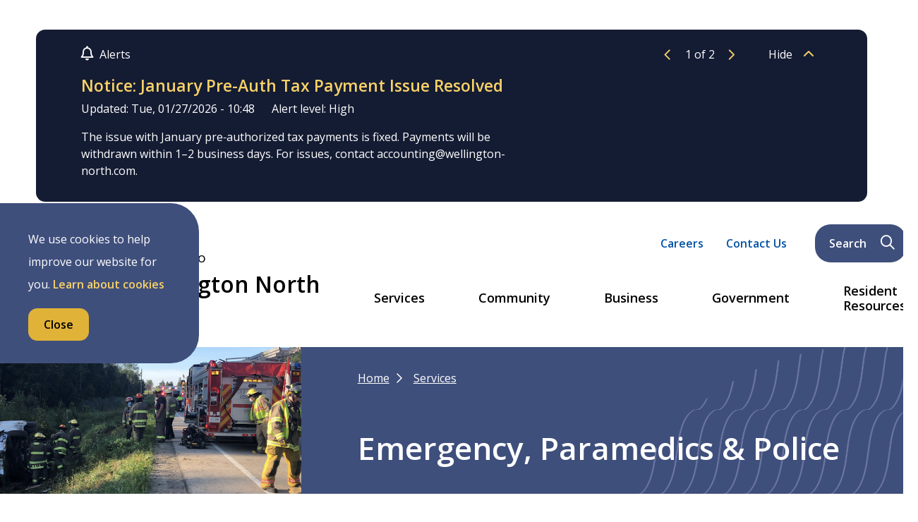

--- FILE ---
content_type: text/html; charset=UTF-8
request_url: https://www.wellington-north.com/services/emergency-paramedics-police
body_size: 18291
content:
<!DOCTYPE html><html lang="en" dir="ltr" prefix="content: http://purl.org/rss/1.0/modules/content/ dc: http://purl.org/dc/terms/ foaf: http://xmlns.com/foaf/0.1/ og: http://ogp.me/ns# rdfs: http://www.w3.org/2000/01/rdf-schema# schema: http://schema.org/ sioc: http://rdfs.org/sioc/ns# sioct: http://rdfs.org/sioc/types# skos: http://www.w3.org/2004/02/skos/core# xsd: http://www.w3.org/2001/XMLSchema# "><head><meta charset="utf-8" /><noscript><style>form.antibot * :not(.antibot-message) { display: none !important; }</style></noscript><meta name="Generator" content="Drupal 10 (https://www.drupal.org)" /><meta name="MobileOptimized" content="width" /><meta name="HandheldFriendly" content="true" /><meta name="viewport" content="width=device-width, initial-scale=1.0" /><link rel="icon" href="/sites/default/files/wellington-favicon.png" type="image/png" /><link rel="canonical" href="https://www.wellington-north.com/services/emergency-paramedics-police" /><link rel="shortlink" href="https://www.wellington-north.com/node/34" /><title>Emergency, Paramedics &amp; Police | Township of Wellington North</title><link rel="stylesheet" media="all" href="/sites/default/files/css/css_2WI0YVFW6goiBVk0Z4gWpM2m7LRI50lIzU2K7oq0Zvg.css?delta=0&amp;language=en&amp;theme=wellington&amp;include=eJx1jkEOwjAMBD9kNSfeE7mJSaM6dhQnlPJ6KkQFHLisdkZ7WNutU3EzGkFgNNt_eiEzTGQQtJETbQU5Pwg2Ys6SuopLrDPyt7mqdAO690OsLrZRkac3wgEyqsdYsriwXqBiw9SwLnZOP2YaUsfM2RaK5yXRSHDLtJl75VQ0DiYwwhYWjzV7HF2DlsrUyf3xT33fYds" /><link rel="stylesheet" media="all" href="/sites/default/files/css/css_zmQDHy6M93axMkVyHtOkhBf3NTAcUNjR3QO3CfsNfLU.css?delta=1&amp;language=en&amp;theme=wellington&amp;include=eJx1jkEOwjAMBD9kNSfeE7mJSaM6dhQnlPJ6KkQFHLisdkZ7WNutU3EzGkFgNNt_eiEzTGQQtJETbQU5Pwg2Ys6SuopLrDPyt7mqdAO690OsLrZRkac3wgEyqsdYsriwXqBiw9SwLnZOP2YaUsfM2RaK5yXRSHDLtJl75VQ0DiYwwhYWjzV7HF2DlsrUyf3xT33fYds" /><link rel="stylesheet" media="all" href="//fonts.googleapis.com/css2?family=Open+Sans:wght@400;600;700" /><link rel="apple-touch-icon" href="/themes/custom/wellington/images/apple-touch.png" /> <script async src="https://www.googletagmanager.com/gtag/js?id=UA-53619607-6"></script><script>
window.dataLayer = window.dataLayer || [];
function gtag(){dataLayer.push(arguments);}
gtag('js', new Date());
gtag('config', 'UA-53619607-6');
</script></head><body class="services-emergency-paramedics-police p-nid--34 p-type--page path-node page-node-type-page"> <a href="#main-content" class="visually-hidden focusable a-skip-link">Skip to main content</a> <a href="#main-menu-wrapper" class="visually-hidden focusable a-skip-link">Skip to main menu</a> <a href="#footer" class="visually-hidden focusable a-skip-link">Skip to footer</a><div class="dialog-off-canvas-main-canvas" data-off-canvas-main-canvas><div class="o-alerts-banner" id="alerts-banner" aria-labelledby="alerts-heading" data-level=""> <header class="o-alerts-banner__header"><div class="t-container"><h2 class="o-alerts-banner__heading" id="alerts-heading"><span class="far fa-bell"></span>Alerts</h2><div class="o-alerts-banner__controls-wrapper"><div class="o-alerts-banner__controls a-carousel-controls a-carousel-controls--hidden"> <button class="a-button a-carousel-control a-carousel-control--previous far fa-angle-left" tabindex="0"></button><div class="a-carousel-index"><span class="a-carousel-index__current"></span> of <span class="a-carousel-index__total"></span></div> <button class="a-button a-carousel-control a-carousel-control--next far fa-angle-right" tabindex="0"></button></div> <button class="a-alerts-trigger" aria-controls="alerts-carousel" title="Collapse the Alerts carousel" aria-expanded="true">Hide<span class="fas fa-chevron-up"></span></button></div></div> </header><div class="o-alerts-banner__carousel-wrapper" id="alerts-carousel" aria-hidden="false"><div class="t-container"><div class="o-alerts-banner__carousel-slides"><div class="region region-alerts"><div class="views-element-container block block-views block-views-blockalerts-carousel-block-1" id="block-wellington-views-block-alerts-carousel-block-1"><div><div class="view view-alerts-carousel view-id-alerts_carousel view-display-id-block_1 js-view-dom-id-0018a258fb789643ac0d0b14b7fc4aa1164123138db7a201a514a6c0de6af0c2"><div class="view-content"><div class="m-alert views-row"><div class="views-field views-field-title"><h3 class="field-content"><a href="/alerts/notice-january-pre-auth-tax-payment-issue-resolved" hreflang="en">Notice: January Pre-Auth Tax Payment Issue Resolved </a></h3></div><span class="views-field views-field-changed"><span class="views-label views-label-changed">Updated: </span><span class="field-content"><time datetime="2026-01-27T10:48:52-05:00" class="datetime">Tue, 01/27/2026 - 10:48</time></span></span><span class="views-field views-field-field-alert-level"><span class="views-label views-label-field-alert-level">Alert level: </span><span class="field-content">High</span></span><div class="views-field views-field-body"><div class="field-content">The issue with January pre‑authorized tax payments is fixed. Payments will be withdrawn within 1–2 business days. For issues, contact accounting@wellington-north.com.</div></div></div><div class="m-alert views-row"><div class="views-field views-field-title"><h3 class="field-content"><a href="/alerts/notice-winter-road-work-progress" hreflang="en">Notice: Winter Road Work In Progress</a></h3></div><span class="views-field views-field-changed"><span class="views-label views-label-changed">Updated: </span><span class="field-content"><time datetime="2026-01-26T16:52:04-05:00" class="datetime">Mon, 01/26/2026 - 16:52</time></span></span><span class="views-field views-field-field-alert-level"><span class="views-label views-label-field-alert-level">Alert level: </span><span class="field-content">Medium</span></span><div class="views-field views-field-body"><div class="field-content">Road crews are prioritizing work to maintain overall roadway safety across the community, including managing snowbank removal. &nbsp;Please drive using caution and thank you for your patience as this work continues.</div></div></div></div></div></div></div></div></div></div></div></div><header id="header" class="t-header t-header--desktop" role="banner"><div class="t-container"><div class="a-logo"><div class="region region-logo"><div id="block-wellington-branding" class="block block-system block-system-branding-block"> <a href="/" rel="home" class="site-logo"> <img src="/sites/default/files/north-wellington-logo.png" alt="Home" /> </a></div></div><div class="a-logo-copy"> <span class="a-logo-copy__small">Welcome&nbsp;to</span> <span class="a-logo-copy__large">Wellington&nbsp;North</span></div></div><div class="t-header__search-menu"><div class="t-header__search"><div class="m-menu-wrapper m-menu-wrapper--header" id="header-menu"><div class="region region-menu__header"> <nav role="navigation" aria-labelledby="block-wellington-headermenu-menu" id="block-wellington-headermenu" class="block block-menu navigation menu--header-menu"><h2 class="visually-hidden" id="block-wellington-headermenu-menu">Header menu</h2><ul class="m-menu"><li class="m-menu__item"><a href="https://www.wellington-north.com/government/employment-opportunities" class="m-menu__item-link">Careers</a></li><li class="m-menu__item"><a href="/contact-us" class="m-menu__item-link" data-drupal-link-system-path="node/86">Contact Us</a></li></ul> </nav></div></div><div class="m-search-form" id="search-form" aria-hidden="true"><div class="region region-search"><div class="views-exposed-form block block-views block-views-exposed-filter-blocksearch-page-1" data-drupal-selector="views-exposed-form-search-page-1" id="block-exposedformsearchpage-1"><form action="/search/site" method="get" id="views-exposed-form-search-page-1" accept-charset="UTF-8"><div class="form--inline clearfix"><div class="js-form-item form-item js-form-type-search-api-autocomplete form-type-search-api-autocomplete js-form-item-s form-item-s"> <label for="edit-s">Search</label> <input data-drupal-selector="edit-s" data-search-api-autocomplete-search="search" class="form-autocomplete form-text" data-autocomplete-path="/search_api_autocomplete/search?display=page_1&amp;&amp;filter=s" type="text" id="edit-s" name="s" value="" size="30" maxlength="128" /></div><div class="js-form-item form-item js-form-type-select form-type-select js-form-item-type form-item-type"> <label for="edit-type">Filter by type</label> <select data-drupal-selector="edit-type" id="edit-type" name="type" class="form-select"><option value="All" selected="selected">- Any -</option><option value="alert">Alert</option><option value="application_policy">Application/Policy</option><option value="bylaw">Bylaw</option><option value="committee">Committee</option><option value="contact">Contact</option><option value="council_member">Council Member</option><option value="event">Event</option><option value="facility_park">Facility/Park</option><option value="meeting">Meeting</option><option value="page">Page</option><option value="program">Program</option><option value="project">Project</option></select></div><div data-drupal-selector="edit-actions" class="form-actions js-form-wrapper form-wrapper" id="edit-actions"><input data-drupal-selector="edit-submit-search" type="submit" id="edit-submit-search" value="Search" class="button js-form-submit form-submit" /></div></div></form></div></div></div> <button class="a-search-form-trigger-open" aria-controls="search-form" aria-label="Expand the search form and focus on its text input" aria-expanded="false">Search<span class="fas fa-search"></span></button> <button class="a-search-form-trigger-close" aria-controls="search-form" aria-label="Collapse the search form and focus on its expand trigger" aria-expanded="true"><span class="fas fa-times"></span></button></div><div class="t-header__menu-wrapper" id="main-menu-wrapper"><div class="m-menu-wrapper m-menu-wrapper--main" id="main-menu"><div class="region region-menu"> <nav role="navigation" aria-labelledby="block-wellington-mainnavigation-menu" id="block-wellington-mainnavigation" class="block block-menu navigation menu--main"><h2 class="visually-hidden" id="block-wellington-mainnavigation-menu">Main navigation</h2><ul class="m-menu"><li class="m-menu__item m-menu__item--expanded m-menu__item--active-trail"> <span class="m-menu__item-link-wrapper a-menu-link-wrapper a-menu-link-wrapper--parent"> <a href="/services" class="a-menu-link-wrapper__link" data-drupal-link-system-path="node/25">Services</a> <button class="a-menu-link-wrapper__trigger" aria-haspopup="true" aria-expanded="false" aria-label="Expand the Services section of the menu"></button> </span><ul class="m-menu"><li class="m-menu__item m-menu__item--expanded"> <span class="m-menu__item-link-wrapper a-menu-link-wrapper a-menu-link-wrapper--parent"> <a href="/services/building-planning-development" class="a-menu-link-wrapper__link" data-drupal-link-system-path="node/60">Building, Planning &amp; Development</a> <button class="a-menu-link-wrapper__trigger" aria-haspopup="true" aria-expanded="false" aria-label="Expand the Building, Planning &amp; Development section of the menu"></button> </span><ul class="m-menu"><li class="m-menu__item"> <span class="m-menu__item-link-wrapper a-menu-link-wrapper"><a href="/services/building-planning-development/building-permits" class="a-menu-link-wrapper__link" data-drupal-link-system-path="node/61">Building Permits</a></span></li><li class="m-menu__item"> <span class="m-menu__item-link-wrapper a-menu-link-wrapper"><a href="/services/building-planning-development/environmental-approvals" class="a-menu-link-wrapper__link" data-drupal-link-system-path="node/1426">Environmental Approvals</a></span></li></ul></li><li class="m-menu__item"> <span class="m-menu__item-link-wrapper a-menu-link-wrapper"><a href="/services/canine-control-and-kennels" class="a-menu-link-wrapper__link" data-drupal-link-system-path="node/818">Canine Control and Kennels</a></span></li><li class="m-menu__item"> <span class="m-menu__item-link-wrapper a-menu-link-wrapper"><a href="/services/cemeteries" class="a-menu-link-wrapper__link" data-drupal-link-system-path="node/52">Cemeteries</a></span></li><li class="m-menu__item m-menu__item--active-trail"> <span class="m-menu__item-link-wrapper a-menu-link-wrapper"><a href="/services/emergency-paramedics-police" class="a-menu-link-wrapper__link is-active" data-drupal-link-system-path="node/34" aria-current="page">Emergency, Paramedics &amp; Police</a></span></li><li class="m-menu__item"> <span class="m-menu__item-link-wrapper a-menu-link-wrapper"><a href="/services/garbage-and-recycling" class="a-menu-link-wrapper__link" data-drupal-link-system-path="node/38">Garbage and Recycling</a></span></li><li class="m-menu__item"> <span class="m-menu__item-link-wrapper a-menu-link-wrapper"><a href="/services/marriage-licenses-and-civil-ceremonies" class="a-menu-link-wrapper__link" data-drupal-link-system-path="node/803">Marriage Licenses and Civil Ceremonies</a></span></li><li class="m-menu__item"> <span class="m-menu__item-link-wrapper a-menu-link-wrapper"><a href="/services/municipal-drains" class="a-menu-link-wrapper__link" data-drupal-link-system-path="node/730">Municipal Drains</a></span></li><li class="m-menu__item m-menu__item--expanded"> <span class="m-menu__item-link-wrapper a-menu-link-wrapper a-menu-link-wrapper--parent"> <a href="/services/roads-division" class="a-menu-link-wrapper__link" data-drupal-link-system-path="node/31">Roads Division</a> <button class="a-menu-link-wrapper__trigger" aria-haspopup="true" aria-expanded="false" aria-label="Expand the Roads Division section of the menu"></button> </span><ul class="m-menu"><li class="m-menu__item"> <span class="m-menu__item-link-wrapper a-menu-link-wrapper"><a href="/services/transportation-services/seasonal-maintenance" class="a-menu-link-wrapper__link" data-drupal-link-system-path="node/32">Seasonal Maintenance</a></span></li><li class="m-menu__item"> <span class="m-menu__item-link-wrapper a-menu-link-wrapper"><a href="/snowremoval" class="a-menu-link-wrapper__link" data-drupal-link-system-path="node/1776">Snow Removal</a></span></li><li class="m-menu__item"> <span class="m-menu__item-link-wrapper a-menu-link-wrapper"><a href="/services/roads-division/traffic-calming-pilot-program" class="a-menu-link-wrapper__link" data-drupal-link-system-path="node/1942">Traffic Calming Pilot Program</a></span></li></ul></li><li class="m-menu__item m-menu__item--expanded"> <span class="m-menu__item-link-wrapper a-menu-link-wrapper a-menu-link-wrapper--parent"> <a href="/services/water-and-sewer" class="a-menu-link-wrapper__link" data-drupal-link-system-path="node/26">Water and Sewer</a> <button class="a-menu-link-wrapper__trigger" aria-haspopup="true" aria-expanded="false" aria-label="Expand the Water and Sewer section of the menu"></button> </span><ul class="m-menu"><li class="m-menu__item"> <span class="m-menu__item-link-wrapper a-menu-link-wrapper"><a href="/services/water-and-sewer/water-sewer-billingrates" class="a-menu-link-wrapper__link" data-drupal-link-system-path="node/27">Water &amp; Sewer Billing/Rates</a></span></li><li class="m-menu__item"> <span class="m-menu__item-link-wrapper a-menu-link-wrapper"><a href="/services/water-and-sewer/drinking-water" class="a-menu-link-wrapper__link" data-drupal-link-system-path="node/28">Drinking Water</a></span></li><li class="m-menu__item"> <span class="m-menu__item-link-wrapper a-menu-link-wrapper"><a href="/services/water-and-sewer/water-sewer-servicing" class="a-menu-link-wrapper__link" data-drupal-link-system-path="node/29">Water &amp; Sewer Servicing</a></span></li><li class="m-menu__item"> <span class="m-menu__item-link-wrapper a-menu-link-wrapper"><a href="/services/environmental-services/wastewater" class="a-menu-link-wrapper__link" data-drupal-link-system-path="node/30">Wastewater</a></span></li></ul></li><li class="m-menu__item m-menu__item--expanded"> <span class="m-menu__item-link-wrapper a-menu-link-wrapper"><a href="/services/wellington-north-fire-services" class="a-menu-link-wrapper__link" data-drupal-link-system-path="node/37">Wellington North Fire Services</a></span></li></ul></li><li class="m-menu__item m-menu__item--expanded"> <span class="m-menu__item-link-wrapper a-menu-link-wrapper a-menu-link-wrapper--parent"> <a href="/community" class="a-menu-link-wrapper__link" data-drupal-link-system-path="node/41">Community</a> <button class="a-menu-link-wrapper__trigger" aria-haspopup="true" aria-expanded="false" aria-label="Expand the Community section of the menu"></button> </span><ul class="m-menu"><li class="m-menu__item m-menu__item--expanded"> <span class="m-menu__item-link-wrapper a-menu-link-wrapper a-menu-link-wrapper--parent"> <a href="/community/recreation-services" class="a-menu-link-wrapper__link" data-drupal-link-system-path="node/646">Recreation Services</a> <button class="a-menu-link-wrapper__trigger" aria-haspopup="true" aria-expanded="false" aria-label="Expand the Recreation Services section of the menu"></button> </span><ul class="m-menu"><li class="m-menu__item"> <span class="m-menu__item-link-wrapper a-menu-link-wrapper"><a href="/recreationuseraccount" class="a-menu-link-wrapper__link" data-drupal-link-system-path="node/1503">Recreation User Account</a></span></li><li class="m-menu__item"> <span class="m-menu__item-link-wrapper a-menu-link-wrapper"><a href="/community/recreation-services/facilities" class="a-menu-link-wrapper__link" data-drupal-link-system-path="node/44">Facilities</a></span></li><li class="m-menu__item"> <span class="m-menu__item-link-wrapper a-menu-link-wrapper"><a href="/community/recreation-services/sports-fields" class="a-menu-link-wrapper__link" data-drupal-link-system-path="node/43">Sports Fields</a></span></li><li class="m-menu__item"> <span class="m-menu__item-link-wrapper a-menu-link-wrapper"><a href="/community/recreation-services/parks-playgrounds-trails" class="a-menu-link-wrapper__link" data-drupal-link-system-path="node/42">Parks, Playgrounds &amp; Trails</a></span></li><li class="m-menu__item"> <span class="m-menu__item-link-wrapper a-menu-link-wrapper"><a href="/community/recreation-services/recreation-master-plan" class="a-menu-link-wrapper__link" data-drupal-link-system-path="node/647">Recreation Master Plan</a></span></li></ul></li><li class="m-menu__item m-menu__item--expanded"> <span class="m-menu__item-link-wrapper a-menu-link-wrapper a-menu-link-wrapper--parent"> <a href="/community/programs-activities" class="a-menu-link-wrapper__link" data-drupal-link-system-path="node/45">Programs &amp; Activities</a> <button class="a-menu-link-wrapper__trigger" aria-haspopup="true" aria-expanded="false" aria-label="Expand the Programs &amp; Activities section of the menu"></button> </span><ul class="m-menu"><li class="m-menu__item"> <span class="m-menu__item-link-wrapper a-menu-link-wrapper"><a href="/community/programs-activities/pickleball-program" class="a-menu-link-wrapper__link" data-drupal-link-system-path="node/846">Pickleball Program</a></span></li><li class="m-menu__item"> <span class="m-menu__item-link-wrapper a-menu-link-wrapper"><a href="/community/programs-activities/indoor-walking" class="a-menu-link-wrapper__link" data-drupal-link-system-path="node/636">Indoor Walking</a></span></li><li class="m-menu__item"> <span class="m-menu__item-link-wrapper a-menu-link-wrapper"><a href="/community/programs-activities/public-skating-and-ice-programs" class="a-menu-link-wrapper__link" data-drupal-link-system-path="node/635">Public Skating and Ice Programs</a></span></li><li class="m-menu__item"> <span class="m-menu__item-link-wrapper a-menu-link-wrapper"><a href="/community/programs-activities/seniors-programs" class="a-menu-link-wrapper__link" data-drupal-link-system-path="node/1703">Seniors Programs</a></span></li></ul></li><li class="m-menu__item m-menu__item--expanded"> <span class="m-menu__item-link-wrapper a-menu-link-wrapper a-menu-link-wrapper--parent"> <a href="/community/community-groups" class="a-menu-link-wrapper__link" data-drupal-link-system-path="node/46">Community Groups</a> <button class="a-menu-link-wrapper__trigger" aria-haspopup="true" aria-expanded="false" aria-label="Expand the Community Groups section of the menu"></button> </span><ul class="m-menu"><li class="m-menu__item"> <span class="m-menu__item-link-wrapper a-menu-link-wrapper"><a href="/community/community-groups/funding-opportunities" class="a-menu-link-wrapper__link" data-drupal-link-system-path="node/47">Funding Opportunities</a></span></li><li class="m-menu__item"> <span class="m-menu__item-link-wrapper a-menu-link-wrapper"><a href="/community/community-groups/volunteer" class="a-menu-link-wrapper__link" data-drupal-link-system-path="node/48">Volunteer</a></span></li></ul></li><li class="m-menu__item m-menu__item--expanded"> <span class="m-menu__item-link-wrapper a-menu-link-wrapper a-menu-link-wrapper--parent"> <a href="/community/culture" class="a-menu-link-wrapper__link" data-drupal-link-system-path="node/723">Culture</a> <button class="a-menu-link-wrapper__trigger" aria-haspopup="true" aria-expanded="false" aria-label="Expand the Culture section of the menu"></button> </span><ul class="m-menu"><li class="m-menu__item"> <span class="m-menu__item-link-wrapper a-menu-link-wrapper"><a href="/community/culture/lynes-blacksmith-shop" class="a-menu-link-wrapper__link" data-drupal-link-system-path="node/724">Lynes Blacksmith Shop</a></span></li><li class="m-menu__item"> <span class="m-menu__item-link-wrapper a-menu-link-wrapper"><a href="/community/culture/cultural-planning" class="a-menu-link-wrapper__link" data-drupal-link-system-path="node/50">Cultural Planning</a></span></li><li class="m-menu__item"> <span class="m-menu__item-link-wrapper a-menu-link-wrapper"><a href="/community/culture/cultural-events-funding" class="a-menu-link-wrapper__link" data-drupal-link-system-path="node/771">Cultural Events Funding</a></span></li><li class="m-menu__item"> <span class="m-menu__item-link-wrapper a-menu-link-wrapper"><a href="/community/culture/cultural-moments" class="a-menu-link-wrapper__link" data-drupal-link-system-path="node/770">Cultural Moments</a></span></li></ul></li><li class="m-menu__item m-menu__item--expanded"> <span class="m-menu__item-link-wrapper a-menu-link-wrapper a-menu-link-wrapper--parent"> <a href="/community/history" class="a-menu-link-wrapper__link" data-drupal-link-system-path="node/49">History</a> <button class="a-menu-link-wrapper__trigger" aria-haspopup="true" aria-expanded="false" aria-label="Expand the History section of the menu"></button> </span><ul class="m-menu"><li class="m-menu__item"> <span class="m-menu__item-link-wrapper a-menu-link-wrapper"><a href="/community/history/former-township-arthur" class="a-menu-link-wrapper__link" data-drupal-link-system-path="node/741">Former Township of Arthur</a></span></li><li class="m-menu__item"> <span class="m-menu__item-link-wrapper a-menu-link-wrapper"><a href="/community/history/former-village-arthur" class="a-menu-link-wrapper__link" data-drupal-link-system-path="node/742">Former Village of Arthur</a></span></li><li class="m-menu__item"> <span class="m-menu__item-link-wrapper a-menu-link-wrapper"><a href="/community/history/former-town-mount-forest" class="a-menu-link-wrapper__link" data-drupal-link-system-path="node/743">Former Town of Mount Forest</a></span></li><li class="m-menu__item"> <span class="m-menu__item-link-wrapper a-menu-link-wrapper"><a href="/community/history/former-township-west-luther" class="a-menu-link-wrapper__link" data-drupal-link-system-path="node/744">Former Township of West Luther</a></span></li><li class="m-menu__item"> <span class="m-menu__item-link-wrapper a-menu-link-wrapper"><a href="https://www.wellington-north.com/community/history/township-wellington-north" class="a-menu-link-wrapper__link">Township of Wellington North</a></span></li><li class="m-menu__item"> <span class="m-menu__item-link-wrapper a-menu-link-wrapper"><a href="https://www.wellington-north.com/community/history/indigenous-peoples-wellington-north" class="a-menu-link-wrapper__link">History of Indigenous Peoples in Wellington North</a></span></li></ul></li><li class="m-menu__item"> <span class="m-menu__item-link-wrapper a-menu-link-wrapper"><a href="/community/moving-wellington-north" class="a-menu-link-wrapper__link" data-drupal-link-system-path="node/56">Moving to Wellington North</a></span></li><li class="m-menu__item"> <span class="m-menu__item-link-wrapper a-menu-link-wrapper"><a href="/community/year-review-2022" class="a-menu-link-wrapper__link" data-drupal-link-system-path="node/1330">Year in Review </a></span></li><li class="m-menu__item"> <span class="m-menu__item-link-wrapper a-menu-link-wrapper"><a href="/community/all-are-welcome-here-contest" class="a-menu-link-wrapper__link" data-drupal-link-system-path="node/1975">All are Welcome Here Contest </a></span></li></ul></li><li class="m-menu__item m-menu__item--expanded"> <span class="m-menu__item-link-wrapper a-menu-link-wrapper a-menu-link-wrapper--parent"> <a href="/business" class="a-menu-link-wrapper__link" data-drupal-link-system-path="node/57">Business</a> <button class="a-menu-link-wrapper__trigger" aria-haspopup="true" aria-expanded="false" aria-label="Expand the Business section of the menu"></button> </span><ul class="m-menu"><li class="m-menu__item"> <span class="m-menu__item-link-wrapper a-menu-link-wrapper"><a href="https://wellington-north.bidsandtenders.ca/Module/Tenders/en/Home/BidsHomepage" class="a-menu-link-wrapper__link">Bids &amp; Tenders</a></span></li><li class="m-menu__item m-menu__item--expanded"> <span class="m-menu__item-link-wrapper a-menu-link-wrapper a-menu-link-wrapper--parent"> <a href="/business/economic-development" class="a-menu-link-wrapper__link" data-drupal-link-system-path="node/62">Economic Development</a> <button class="a-menu-link-wrapper__trigger" aria-haspopup="true" aria-expanded="false" aria-label="Expand the Economic Development section of the menu"></button> </span><ul class="m-menu"><li class="m-menu__item"> <span class="m-menu__item-link-wrapper a-menu-link-wrapper"><a href="/business/economic-development/business-resources" class="a-menu-link-wrapper__link" data-drupal-link-system-path="node/65">Business Resources</a></span></li><li class="m-menu__item"> <span class="m-menu__item-link-wrapper a-menu-link-wrapper"><a href="/business/economic-development/business-retention-expansion" class="a-menu-link-wrapper__link" data-drupal-link-system-path="node/63">Business Retention &amp; Expansion</a></span></li><li class="m-menu__item"> <span class="m-menu__item-link-wrapper a-menu-link-wrapper"><a href="/business/economic-development/financial-incentive-programs" class="a-menu-link-wrapper__link" data-drupal-link-system-path="node/64">Financial Incentive Programs</a></span></li><li class="m-menu__item"> <span class="m-menu__item-link-wrapper a-menu-link-wrapper"><a href="https://townfolio.co/on/wellington-north/demographics" class="a-menu-link-wrapper__link">Community Profile</a></span></li><li class="m-menu__item"> <span class="m-menu__item-link-wrapper a-menu-link-wrapper"><a href="/business/economic-development/saugeen-connects" class="a-menu-link-wrapper__link" data-drupal-link-system-path="node/721">Saugeen Connects</a></span></li></ul></li><li class="m-menu__item m-menu__item--expanded"> <span class="m-menu__item-link-wrapper a-menu-link-wrapper a-menu-link-wrapper--parent"> <a href="/business/agriculture" class="a-menu-link-wrapper__link" data-drupal-link-system-path="node/66">Agriculture</a> <button class="a-menu-link-wrapper__trigger" aria-haspopup="true" aria-expanded="false" aria-label="Expand the Agriculture section of the menu"></button> </span><ul class="m-menu"><li class="m-menu__item"> <span class="m-menu__item-link-wrapper a-menu-link-wrapper"><a href="/business/agriculture/farmers-market" class="a-menu-link-wrapper__link" data-drupal-link-system-path="node/719">Farmers&#039; Market</a></span></li><li class="m-menu__item"> <span class="m-menu__item-link-wrapper a-menu-link-wrapper"><a href="/business/agriculture/farm-safety" class="a-menu-link-wrapper__link" data-drupal-link-system-path="node/67">Farm Safety</a></span></li></ul></li><li class="m-menu__item"> <span class="m-menu__item-link-wrapper a-menu-link-wrapper"><a href="/business/industrial-land" class="a-menu-link-wrapper__link" data-drupal-link-system-path="node/69">Industrial Land</a></span></li></ul></li><li class="m-menu__item m-menu__item--expanded"> <span class="m-menu__item-link-wrapper a-menu-link-wrapper a-menu-link-wrapper--parent"> <a href="/government" class="a-menu-link-wrapper__link" data-drupal-link-system-path="node/70">Government</a> <button class="a-menu-link-wrapper__trigger" aria-haspopup="true" aria-expanded="false" aria-label="Expand the Government section of the menu"></button> </span><ul class="m-menu"><li class="m-menu__item m-menu__item--expanded"> <span class="m-menu__item-link-wrapper a-menu-link-wrapper a-menu-link-wrapper--parent"> <a href="/government/council-committees" class="a-menu-link-wrapper__link" data-drupal-link-system-path="node/71">Council &amp; Committees</a> <button class="a-menu-link-wrapper__trigger" aria-haspopup="true" aria-expanded="false" aria-label="Expand the Council &amp; Committees section of the menu"></button> </span><ul class="m-menu"><li class="m-menu__item"> <span class="m-menu__item-link-wrapper a-menu-link-wrapper"><a href="/government/council-committees/council-members" class="a-menu-link-wrapper__link" data-drupal-link-system-path="node/72">Council Members</a></span></li><li class="m-menu__item"> <span class="m-menu__item-link-wrapper a-menu-link-wrapper"><a href="/government/council-committees/council-meetings" class="a-menu-link-wrapper__link" data-drupal-link-system-path="node/73">Council Meetings</a></span></li><li class="m-menu__item m-menu__item--collapsed"> <span class="m-menu__item-link-wrapper a-menu-link-wrapper"><a href="/government/council-committees/agendas-minutes" class="a-menu-link-wrapper__link" data-drupal-link-system-path="node/641">Agendas &amp; Minutes</a></span></li><li class="m-menu__item"> <span class="m-menu__item-link-wrapper a-menu-link-wrapper"><a href="/videosofcouncilmeetings" class="a-menu-link-wrapper__link" data-drupal-link-system-path="node/1700">Videos of Council Meetings</a></span></li><li class="m-menu__item"> <span class="m-menu__item-link-wrapper a-menu-link-wrapper"><a href="/government/council-committees/committees-council" class="a-menu-link-wrapper__link" data-drupal-link-system-path="node/74">Committees of Council</a></span></li><li class="m-menu__item"> <span class="m-menu__item-link-wrapper a-menu-link-wrapper"><a href="/government/council-committees/accountability-transparency" class="a-menu-link-wrapper__link" data-drupal-link-system-path="node/722">Code of Conduct / Accountability and Transparency</a></span></li></ul></li><li class="m-menu__item"> <span class="m-menu__item-link-wrapper a-menu-link-wrapper"><a href="/government/public-meeting-hearing-notices" class="a-menu-link-wrapper__link" data-drupal-link-system-path="node/82">Public Meeting / Hearing Notices</a></span></li><li class="m-menu__item"> <span class="m-menu__item-link-wrapper a-menu-link-wrapper"><a href="/government/2024-strategic-plan" class="a-menu-link-wrapper__link" data-drupal-link-system-path="node/1510">2024 Strategic Plan</a></span></li><li class="m-menu__item"> <span class="m-menu__item-link-wrapper a-menu-link-wrapper"><a href="/government/municipal-election" class="a-menu-link-wrapper__link" data-drupal-link-system-path="node/629">Municipal Election</a></span></li><li class="m-menu__item m-menu__item--expanded"> <span class="m-menu__item-link-wrapper a-menu-link-wrapper a-menu-link-wrapper--parent"> <a href="/government/budgets-finance" class="a-menu-link-wrapper__link" data-drupal-link-system-path="node/626">Budgets &amp; Finance</a> <button class="a-menu-link-wrapper__trigger" aria-haspopup="true" aria-expanded="false" aria-label="Expand the Budgets &amp; Finance section of the menu"></button> </span><ul class="m-menu"><li class="m-menu__item"> <span class="m-menu__item-link-wrapper a-menu-link-wrapper"><a href="/government/budgets-finance/annual-budget" class="a-menu-link-wrapper__link" data-drupal-link-system-path="node/75">Annual Budget</a></span></li><li class="m-menu__item"> <span class="m-menu__item-link-wrapper a-menu-link-wrapper"><a href="/government/budgets-finance/property-taxes" class="a-menu-link-wrapper__link" data-drupal-link-system-path="node/76">Property Taxes</a></span></li><li class="m-menu__item"> <span class="m-menu__item-link-wrapper a-menu-link-wrapper"><a href="/government/budgets-finance/financial-statements" class="a-menu-link-wrapper__link" data-drupal-link-system-path="node/627">Financial Statements</a></span></li><li class="m-menu__item"> <span class="m-menu__item-link-wrapper a-menu-link-wrapper"><a href="/government/budgets-finance/other-items-initiatives" class="a-menu-link-wrapper__link" data-drupal-link-system-path="node/710">Other Items &amp; Initiatives</a></span></li></ul></li><li class="m-menu__item"> <span class="m-menu__item-link-wrapper a-menu-link-wrapper"><a href="/government/applications-permits-licenses" class="a-menu-link-wrapper__link" data-drupal-link-system-path="node/77">Applications for Permits &amp; Licenses</a></span></li><li class="m-menu__item"> <span class="m-menu__item-link-wrapper a-menu-link-wrapper"><a href="/government/policy-procedures" class="a-menu-link-wrapper__link" data-drupal-link-system-path="node/83">Policy &amp; Procedures</a></span></li><li class="m-menu__item"> <span class="m-menu__item-link-wrapper a-menu-link-wrapper"><a href="/government/laws" class="a-menu-link-wrapper__link" data-drupal-link-system-path="node/78">By-laws</a></span></li><li class="m-menu__item m-menu__item--expanded"> <span class="m-menu__item-link-wrapper a-menu-link-wrapper a-menu-link-wrapper--parent"> <a href="/government/law-enforcement" class="a-menu-link-wrapper__link" data-drupal-link-system-path="node/628">By-law Enforcement</a> <button class="a-menu-link-wrapper__trigger" aria-haspopup="true" aria-expanded="false" aria-label="Expand the By-law Enforcement section of the menu"></button> </span><ul class="m-menu"><li class="m-menu__item"> <span class="m-menu__item-link-wrapper a-menu-link-wrapper"><a href="/government/law-enforcement/report-issue" class="a-menu-link-wrapper__link" data-drupal-link-system-path="node/1518">Report an Issue</a></span></li></ul></li><li class="m-menu__item m-menu__item--expanded"> <span class="m-menu__item-link-wrapper a-menu-link-wrapper a-menu-link-wrapper--parent"> <a href="/government/capital-projects" class="a-menu-link-wrapper__link" data-drupal-link-system-path="node/79">Capital Projects</a> <button class="a-menu-link-wrapper__trigger" aria-haspopup="true" aria-expanded="false" aria-label="Expand the Capital Projects section of the menu"></button> </span><ul class="m-menu"><li class="m-menu__item"> <span class="m-menu__item-link-wrapper a-menu-link-wrapper"><a href="/government/capital-projects/completed-capital-projects" class="a-menu-link-wrapper__link" data-drupal-link-system-path="node/1595">Completed Capital Projects</a></span></li><li class="m-menu__item"> <span class="m-menu__item-link-wrapper a-menu-link-wrapper"><a href="/government/capital-projects/mount-forest-outdoor-pool" class="a-menu-link-wrapper__link" data-drupal-link-system-path="node/1427">Mount Forest Outdoor Pool</a></span></li><li class="m-menu__item"> <span class="m-menu__item-link-wrapper a-menu-link-wrapper"><a href="/government/capital-projects/public-information-centre" class="a-menu-link-wrapper__link" data-drupal-link-system-path="node/1469">Public Information Centre</a></span></li></ul></li><li class="m-menu__item"> <span class="m-menu__item-link-wrapper a-menu-link-wrapper"><a href="/government/employment-opportunities" class="a-menu-link-wrapper__link" data-drupal-link-system-path="node/87">Employment Opportunities</a></span></li><li class="m-menu__item m-menu__item--expanded"> <span class="m-menu__item-link-wrapper a-menu-link-wrapper a-menu-link-wrapper--parent"> <a href="/government/background-studies-and-plans" class="a-menu-link-wrapper__link" data-drupal-link-system-path="node/797">Background Studies and Plans</a> <button class="a-menu-link-wrapper__trigger" aria-haspopup="true" aria-expanded="false" aria-label="Expand the Background Studies and Plans section of the menu"></button> </span><ul class="m-menu"><li class="m-menu__item"> <span class="m-menu__item-link-wrapper a-menu-link-wrapper"><a href="/government/background-studies-and-plans/corporate-strategic-plan" class="a-menu-link-wrapper__link" data-drupal-link-system-path="node/749">Corporate Strategic Plan</a></span></li><li class="m-menu__item"> <span class="m-menu__item-link-wrapper a-menu-link-wrapper"><a href="/government/background-studies-and-plans/community-growth-plan" class="a-menu-link-wrapper__link" data-drupal-link-system-path="node/727">Community Growth Plan</a></span></li><li class="m-menu__item"> <span class="m-menu__item-link-wrapper a-menu-link-wrapper"><a href="/government/background-studies-and-plans/development-charge-background-study" class="a-menu-link-wrapper__link" data-drupal-link-system-path="node/798">Development Charge Background Study</a></span></li></ul></li><li class="m-menu__item"> <span class="m-menu__item-link-wrapper a-menu-link-wrapper"><a href="/government/designated-heritage-properties" title="Designated buildings, structures and cultural heritage landscapes are protected by a heritage designation bylaw under the Ontario Heritage Act, or have been deemed to have Provincial significance." class="a-menu-link-wrapper__link" data-drupal-link-system-path="node/1481">Designated Heritage Properties</a></span></li><li class="m-menu__item"> <span class="m-menu__item-link-wrapper a-menu-link-wrapper"><a href="/government/accessibility" class="a-menu-link-wrapper__link" data-drupal-link-system-path="node/1652">Accessibility</a></span></li></ul></li><li class="m-menu__item m-menu__item--expanded"> <span class="m-menu__item-link-wrapper a-menu-link-wrapper a-menu-link-wrapper--parent"> <a href="/resident-resources" class="a-menu-link-wrapper__link" data-drupal-link-system-path="node/1905">Resident Resources</a> <button class="a-menu-link-wrapper__trigger" aria-haspopup="true" aria-expanded="false" aria-label="Expand the Resident Resources section of the menu"></button> </span><ul class="m-menu"><li class="m-menu__item"> <span class="m-menu__item-link-wrapper a-menu-link-wrapper"><a href="/goodneighbour" class="a-menu-link-wrapper__link" data-drupal-link-system-path="node/1902">Be a Good Neighbour</a></span></li><li class="m-menu__item"> <span class="m-menu__item-link-wrapper a-menu-link-wrapper"><a href="/resident-resources/building-safer-wellington-north" class="a-menu-link-wrapper__link" data-drupal-link-system-path="node/1967">Building a Safer Wellington North</a></span></li><li class="m-menu__item"> <span class="m-menu__item-link-wrapper a-menu-link-wrapper"><a href="/FAQ" title="Frequently Asked Questions" class="a-menu-link-wrapper__link" data-drupal-link-system-path="node/1900">FAQ</a></span></li><li class="m-menu__item"> <span class="m-menu__item-link-wrapper a-menu-link-wrapper"><a href="/walkridecrosssafely" class="a-menu-link-wrapper__link" data-drupal-link-system-path="node/1903">Walk, Ride, and Cross Safely</a></span></li></ul></li></ul> </nav></div></div></div></div></div></header><header id="header" class="t-header t-header--mobile" role="banner"><div class="t-container"><div class="a-logo"><div class="region region-logo"><div id="block-wellington-branding" class="block block-system block-system-branding-block"> <a href="/" rel="home" class="site-logo"> <img src="/sites/default/files/north-wellington-logo.png" alt="Home" /> </a></div></div><div class="a-logo-copy"> <span class="a-logo-copy__small">Welcome to</span> <span class="a-logo-copy__large">Wellington North</span></div></div> <button class="a-search-form-trigger-open" aria-controls="search-form-mobile" aria-label="Expand the search form and focus on its text input" aria-expanded="false">Search<span class="fas fa-search"></span></button> <button class="a-search-form-trigger-close" aria-controls="search-form-mobile" aria-label="Collapse the search form and focus on its expand trigger" aria-expanded="true">Close<span class="fas fa-times"></span></button> <button class="a-menu-trigger a-button" aria-haspopup="true" aria-expanded="false" aria-controls="menu-search-wrapper" title="Expand the menu"><span class="a-menu-trigger__label a-menu-trigger__label--open">Menu <span class="fas fa-bars"></span></span><span class="a-menu-trigger__label a-menu-trigger__label--close">Close<span class="fas fa-times"></span></span></button></div><div class="m-search-form m-search-form--mobile" id="search-form-mobile" aria-hidden="true"><div class="region region-search"><div class="views-exposed-form block block-views block-views-exposed-filter-blocksearch-page-1" data-drupal-selector="views-exposed-form-search-page-1" id="block-exposedformsearchpage-1"><form action="/search/site" method="get" id="views-exposed-form-search-page-1" accept-charset="UTF-8"><div class="form--inline clearfix"><div class="js-form-item form-item js-form-type-search-api-autocomplete form-type-search-api-autocomplete js-form-item-s form-item-s"> <label for="edit-s">Search</label> <input data-drupal-selector="edit-s" data-search-api-autocomplete-search="search" class="form-autocomplete form-text" data-autocomplete-path="/search_api_autocomplete/search?display=page_1&amp;&amp;filter=s" type="text" id="edit-s" name="s" value="" size="30" maxlength="128" /></div><div class="js-form-item form-item js-form-type-select form-type-select js-form-item-type form-item-type"> <label for="edit-type">Filter by type</label> <select data-drupal-selector="edit-type" id="edit-type" name="type" class="form-select"><option value="All" selected="selected">- Any -</option><option value="alert">Alert</option><option value="application_policy">Application/Policy</option><option value="bylaw">Bylaw</option><option value="committee">Committee</option><option value="contact">Contact</option><option value="council_member">Council Member</option><option value="event">Event</option><option value="facility_park">Facility/Park</option><option value="meeting">Meeting</option><option value="page">Page</option><option value="program">Program</option><option value="project">Project</option></select></div><div data-drupal-selector="edit-actions" class="form-actions js-form-wrapper form-wrapper" id="edit-actions"><input data-drupal-selector="edit-submit-search" type="submit" id="edit-submit-search" value="Search" class="button js-form-submit form-submit" /></div></div></form></div></div></div><div class="o-mobile-menu__wrapper" id="menu-search-wrapper" aria-hidden="true"><div class="o-mobile-menu__main-menu m-menu-wrapper m-menu-wrapper--main" id="main-menu"><div class="region region-menu"> <nav role="navigation" aria-labelledby="block-wellington-mainnavigation-menu" id="block-wellington-mainnavigation" class="block block-menu navigation menu--main"><h2 class="visually-hidden" id="block-wellington-mainnavigation-menu">Main navigation</h2><ul class="m-menu"><li class="m-menu__item m-menu__item--expanded m-menu__item--active-trail"> <span class="m-menu__item-link-wrapper a-menu-link-wrapper a-menu-link-wrapper--parent"> <a href="/services" class="a-menu-link-wrapper__link" data-drupal-link-system-path="node/25">Services</a> <button class="a-menu-link-wrapper__trigger" aria-haspopup="true" aria-expanded="false" aria-label="Expand the Services section of the menu"></button> </span><ul class="m-menu"><li class="m-menu__item m-menu__item--expanded"> <span class="m-menu__item-link-wrapper a-menu-link-wrapper a-menu-link-wrapper--parent"> <a href="/services/building-planning-development" class="a-menu-link-wrapper__link" data-drupal-link-system-path="node/60">Building, Planning &amp; Development</a> <button class="a-menu-link-wrapper__trigger" aria-haspopup="true" aria-expanded="false" aria-label="Expand the Building, Planning &amp; Development section of the menu"></button> </span><ul class="m-menu"><li class="m-menu__item"> <span class="m-menu__item-link-wrapper a-menu-link-wrapper"><a href="/services/building-planning-development/building-permits" class="a-menu-link-wrapper__link" data-drupal-link-system-path="node/61">Building Permits</a></span></li><li class="m-menu__item"> <span class="m-menu__item-link-wrapper a-menu-link-wrapper"><a href="/services/building-planning-development/environmental-approvals" class="a-menu-link-wrapper__link" data-drupal-link-system-path="node/1426">Environmental Approvals</a></span></li></ul></li><li class="m-menu__item"> <span class="m-menu__item-link-wrapper a-menu-link-wrapper"><a href="/services/canine-control-and-kennels" class="a-menu-link-wrapper__link" data-drupal-link-system-path="node/818">Canine Control and Kennels</a></span></li><li class="m-menu__item"> <span class="m-menu__item-link-wrapper a-menu-link-wrapper"><a href="/services/cemeteries" class="a-menu-link-wrapper__link" data-drupal-link-system-path="node/52">Cemeteries</a></span></li><li class="m-menu__item m-menu__item--active-trail"> <span class="m-menu__item-link-wrapper a-menu-link-wrapper"><a href="/services/emergency-paramedics-police" class="a-menu-link-wrapper__link is-active" data-drupal-link-system-path="node/34" aria-current="page">Emergency, Paramedics &amp; Police</a></span></li><li class="m-menu__item"> <span class="m-menu__item-link-wrapper a-menu-link-wrapper"><a href="/services/garbage-and-recycling" class="a-menu-link-wrapper__link" data-drupal-link-system-path="node/38">Garbage and Recycling</a></span></li><li class="m-menu__item"> <span class="m-menu__item-link-wrapper a-menu-link-wrapper"><a href="/services/marriage-licenses-and-civil-ceremonies" class="a-menu-link-wrapper__link" data-drupal-link-system-path="node/803">Marriage Licenses and Civil Ceremonies</a></span></li><li class="m-menu__item"> <span class="m-menu__item-link-wrapper a-menu-link-wrapper"><a href="/services/municipal-drains" class="a-menu-link-wrapper__link" data-drupal-link-system-path="node/730">Municipal Drains</a></span></li><li class="m-menu__item m-menu__item--expanded"> <span class="m-menu__item-link-wrapper a-menu-link-wrapper a-menu-link-wrapper--parent"> <a href="/services/roads-division" class="a-menu-link-wrapper__link" data-drupal-link-system-path="node/31">Roads Division</a> <button class="a-menu-link-wrapper__trigger" aria-haspopup="true" aria-expanded="false" aria-label="Expand the Roads Division section of the menu"></button> </span><ul class="m-menu"><li class="m-menu__item"> <span class="m-menu__item-link-wrapper a-menu-link-wrapper"><a href="/services/transportation-services/seasonal-maintenance" class="a-menu-link-wrapper__link" data-drupal-link-system-path="node/32">Seasonal Maintenance</a></span></li><li class="m-menu__item"> <span class="m-menu__item-link-wrapper a-menu-link-wrapper"><a href="/snowremoval" class="a-menu-link-wrapper__link" data-drupal-link-system-path="node/1776">Snow Removal</a></span></li><li class="m-menu__item"> <span class="m-menu__item-link-wrapper a-menu-link-wrapper"><a href="/services/roads-division/traffic-calming-pilot-program" class="a-menu-link-wrapper__link" data-drupal-link-system-path="node/1942">Traffic Calming Pilot Program</a></span></li></ul></li><li class="m-menu__item m-menu__item--expanded"> <span class="m-menu__item-link-wrapper a-menu-link-wrapper a-menu-link-wrapper--parent"> <a href="/services/water-and-sewer" class="a-menu-link-wrapper__link" data-drupal-link-system-path="node/26">Water and Sewer</a> <button class="a-menu-link-wrapper__trigger" aria-haspopup="true" aria-expanded="false" aria-label="Expand the Water and Sewer section of the menu"></button> </span><ul class="m-menu"><li class="m-menu__item"> <span class="m-menu__item-link-wrapper a-menu-link-wrapper"><a href="/services/water-and-sewer/water-sewer-billingrates" class="a-menu-link-wrapper__link" data-drupal-link-system-path="node/27">Water &amp; Sewer Billing/Rates</a></span></li><li class="m-menu__item"> <span class="m-menu__item-link-wrapper a-menu-link-wrapper"><a href="/services/water-and-sewer/drinking-water" class="a-menu-link-wrapper__link" data-drupal-link-system-path="node/28">Drinking Water</a></span></li><li class="m-menu__item"> <span class="m-menu__item-link-wrapper a-menu-link-wrapper"><a href="/services/water-and-sewer/water-sewer-servicing" class="a-menu-link-wrapper__link" data-drupal-link-system-path="node/29">Water &amp; Sewer Servicing</a></span></li><li class="m-menu__item"> <span class="m-menu__item-link-wrapper a-menu-link-wrapper"><a href="/services/environmental-services/wastewater" class="a-menu-link-wrapper__link" data-drupal-link-system-path="node/30">Wastewater</a></span></li></ul></li><li class="m-menu__item m-menu__item--expanded"> <span class="m-menu__item-link-wrapper a-menu-link-wrapper"><a href="/services/wellington-north-fire-services" class="a-menu-link-wrapper__link" data-drupal-link-system-path="node/37">Wellington North Fire Services</a></span></li></ul></li><li class="m-menu__item m-menu__item--expanded"> <span class="m-menu__item-link-wrapper a-menu-link-wrapper a-menu-link-wrapper--parent"> <a href="/community" class="a-menu-link-wrapper__link" data-drupal-link-system-path="node/41">Community</a> <button class="a-menu-link-wrapper__trigger" aria-haspopup="true" aria-expanded="false" aria-label="Expand the Community section of the menu"></button> </span><ul class="m-menu"><li class="m-menu__item m-menu__item--expanded"> <span class="m-menu__item-link-wrapper a-menu-link-wrapper a-menu-link-wrapper--parent"> <a href="/community/recreation-services" class="a-menu-link-wrapper__link" data-drupal-link-system-path="node/646">Recreation Services</a> <button class="a-menu-link-wrapper__trigger" aria-haspopup="true" aria-expanded="false" aria-label="Expand the Recreation Services section of the menu"></button> </span><ul class="m-menu"><li class="m-menu__item"> <span class="m-menu__item-link-wrapper a-menu-link-wrapper"><a href="/recreationuseraccount" class="a-menu-link-wrapper__link" data-drupal-link-system-path="node/1503">Recreation User Account</a></span></li><li class="m-menu__item"> <span class="m-menu__item-link-wrapper a-menu-link-wrapper"><a href="/community/recreation-services/facilities" class="a-menu-link-wrapper__link" data-drupal-link-system-path="node/44">Facilities</a></span></li><li class="m-menu__item"> <span class="m-menu__item-link-wrapper a-menu-link-wrapper"><a href="/community/recreation-services/sports-fields" class="a-menu-link-wrapper__link" data-drupal-link-system-path="node/43">Sports Fields</a></span></li><li class="m-menu__item"> <span class="m-menu__item-link-wrapper a-menu-link-wrapper"><a href="/community/recreation-services/parks-playgrounds-trails" class="a-menu-link-wrapper__link" data-drupal-link-system-path="node/42">Parks, Playgrounds &amp; Trails</a></span></li><li class="m-menu__item"> <span class="m-menu__item-link-wrapper a-menu-link-wrapper"><a href="/community/recreation-services/recreation-master-plan" class="a-menu-link-wrapper__link" data-drupal-link-system-path="node/647">Recreation Master Plan</a></span></li></ul></li><li class="m-menu__item m-menu__item--expanded"> <span class="m-menu__item-link-wrapper a-menu-link-wrapper a-menu-link-wrapper--parent"> <a href="/community/programs-activities" class="a-menu-link-wrapper__link" data-drupal-link-system-path="node/45">Programs &amp; Activities</a> <button class="a-menu-link-wrapper__trigger" aria-haspopup="true" aria-expanded="false" aria-label="Expand the Programs &amp; Activities section of the menu"></button> </span><ul class="m-menu"><li class="m-menu__item"> <span class="m-menu__item-link-wrapper a-menu-link-wrapper"><a href="/community/programs-activities/pickleball-program" class="a-menu-link-wrapper__link" data-drupal-link-system-path="node/846">Pickleball Program</a></span></li><li class="m-menu__item"> <span class="m-menu__item-link-wrapper a-menu-link-wrapper"><a href="/community/programs-activities/indoor-walking" class="a-menu-link-wrapper__link" data-drupal-link-system-path="node/636">Indoor Walking</a></span></li><li class="m-menu__item"> <span class="m-menu__item-link-wrapper a-menu-link-wrapper"><a href="/community/programs-activities/public-skating-and-ice-programs" class="a-menu-link-wrapper__link" data-drupal-link-system-path="node/635">Public Skating and Ice Programs</a></span></li><li class="m-menu__item"> <span class="m-menu__item-link-wrapper a-menu-link-wrapper"><a href="/community/programs-activities/seniors-programs" class="a-menu-link-wrapper__link" data-drupal-link-system-path="node/1703">Seniors Programs</a></span></li></ul></li><li class="m-menu__item m-menu__item--expanded"> <span class="m-menu__item-link-wrapper a-menu-link-wrapper a-menu-link-wrapper--parent"> <a href="/community/community-groups" class="a-menu-link-wrapper__link" data-drupal-link-system-path="node/46">Community Groups</a> <button class="a-menu-link-wrapper__trigger" aria-haspopup="true" aria-expanded="false" aria-label="Expand the Community Groups section of the menu"></button> </span><ul class="m-menu"><li class="m-menu__item"> <span class="m-menu__item-link-wrapper a-menu-link-wrapper"><a href="/community/community-groups/funding-opportunities" class="a-menu-link-wrapper__link" data-drupal-link-system-path="node/47">Funding Opportunities</a></span></li><li class="m-menu__item"> <span class="m-menu__item-link-wrapper a-menu-link-wrapper"><a href="/community/community-groups/volunteer" class="a-menu-link-wrapper__link" data-drupal-link-system-path="node/48">Volunteer</a></span></li></ul></li><li class="m-menu__item m-menu__item--expanded"> <span class="m-menu__item-link-wrapper a-menu-link-wrapper a-menu-link-wrapper--parent"> <a href="/community/culture" class="a-menu-link-wrapper__link" data-drupal-link-system-path="node/723">Culture</a> <button class="a-menu-link-wrapper__trigger" aria-haspopup="true" aria-expanded="false" aria-label="Expand the Culture section of the menu"></button> </span><ul class="m-menu"><li class="m-menu__item"> <span class="m-menu__item-link-wrapper a-menu-link-wrapper"><a href="/community/culture/lynes-blacksmith-shop" class="a-menu-link-wrapper__link" data-drupal-link-system-path="node/724">Lynes Blacksmith Shop</a></span></li><li class="m-menu__item"> <span class="m-menu__item-link-wrapper a-menu-link-wrapper"><a href="/community/culture/cultural-planning" class="a-menu-link-wrapper__link" data-drupal-link-system-path="node/50">Cultural Planning</a></span></li><li class="m-menu__item"> <span class="m-menu__item-link-wrapper a-menu-link-wrapper"><a href="/community/culture/cultural-events-funding" class="a-menu-link-wrapper__link" data-drupal-link-system-path="node/771">Cultural Events Funding</a></span></li><li class="m-menu__item"> <span class="m-menu__item-link-wrapper a-menu-link-wrapper"><a href="/community/culture/cultural-moments" class="a-menu-link-wrapper__link" data-drupal-link-system-path="node/770">Cultural Moments</a></span></li></ul></li><li class="m-menu__item m-menu__item--expanded"> <span class="m-menu__item-link-wrapper a-menu-link-wrapper a-menu-link-wrapper--parent"> <a href="/community/history" class="a-menu-link-wrapper__link" data-drupal-link-system-path="node/49">History</a> <button class="a-menu-link-wrapper__trigger" aria-haspopup="true" aria-expanded="false" aria-label="Expand the History section of the menu"></button> </span><ul class="m-menu"><li class="m-menu__item"> <span class="m-menu__item-link-wrapper a-menu-link-wrapper"><a href="/community/history/former-township-arthur" class="a-menu-link-wrapper__link" data-drupal-link-system-path="node/741">Former Township of Arthur</a></span></li><li class="m-menu__item"> <span class="m-menu__item-link-wrapper a-menu-link-wrapper"><a href="/community/history/former-village-arthur" class="a-menu-link-wrapper__link" data-drupal-link-system-path="node/742">Former Village of Arthur</a></span></li><li class="m-menu__item"> <span class="m-menu__item-link-wrapper a-menu-link-wrapper"><a href="/community/history/former-town-mount-forest" class="a-menu-link-wrapper__link" data-drupal-link-system-path="node/743">Former Town of Mount Forest</a></span></li><li class="m-menu__item"> <span class="m-menu__item-link-wrapper a-menu-link-wrapper"><a href="/community/history/former-township-west-luther" class="a-menu-link-wrapper__link" data-drupal-link-system-path="node/744">Former Township of West Luther</a></span></li><li class="m-menu__item"> <span class="m-menu__item-link-wrapper a-menu-link-wrapper"><a href="https://www.wellington-north.com/community/history/township-wellington-north" class="a-menu-link-wrapper__link">Township of Wellington North</a></span></li><li class="m-menu__item"> <span class="m-menu__item-link-wrapper a-menu-link-wrapper"><a href="https://www.wellington-north.com/community/history/indigenous-peoples-wellington-north" class="a-menu-link-wrapper__link">History of Indigenous Peoples in Wellington North</a></span></li></ul></li><li class="m-menu__item"> <span class="m-menu__item-link-wrapper a-menu-link-wrapper"><a href="/community/moving-wellington-north" class="a-menu-link-wrapper__link" data-drupal-link-system-path="node/56">Moving to Wellington North</a></span></li><li class="m-menu__item"> <span class="m-menu__item-link-wrapper a-menu-link-wrapper"><a href="/community/year-review-2022" class="a-menu-link-wrapper__link" data-drupal-link-system-path="node/1330">Year in Review </a></span></li><li class="m-menu__item"> <span class="m-menu__item-link-wrapper a-menu-link-wrapper"><a href="/community/all-are-welcome-here-contest" class="a-menu-link-wrapper__link" data-drupal-link-system-path="node/1975">All are Welcome Here Contest </a></span></li></ul></li><li class="m-menu__item m-menu__item--expanded"> <span class="m-menu__item-link-wrapper a-menu-link-wrapper a-menu-link-wrapper--parent"> <a href="/business" class="a-menu-link-wrapper__link" data-drupal-link-system-path="node/57">Business</a> <button class="a-menu-link-wrapper__trigger" aria-haspopup="true" aria-expanded="false" aria-label="Expand the Business section of the menu"></button> </span><ul class="m-menu"><li class="m-menu__item"> <span class="m-menu__item-link-wrapper a-menu-link-wrapper"><a href="https://wellington-north.bidsandtenders.ca/Module/Tenders/en/Home/BidsHomepage" class="a-menu-link-wrapper__link">Bids &amp; Tenders</a></span></li><li class="m-menu__item m-menu__item--expanded"> <span class="m-menu__item-link-wrapper a-menu-link-wrapper a-menu-link-wrapper--parent"> <a href="/business/economic-development" class="a-menu-link-wrapper__link" data-drupal-link-system-path="node/62">Economic Development</a> <button class="a-menu-link-wrapper__trigger" aria-haspopup="true" aria-expanded="false" aria-label="Expand the Economic Development section of the menu"></button> </span><ul class="m-menu"><li class="m-menu__item"> <span class="m-menu__item-link-wrapper a-menu-link-wrapper"><a href="/business/economic-development/business-resources" class="a-menu-link-wrapper__link" data-drupal-link-system-path="node/65">Business Resources</a></span></li><li class="m-menu__item"> <span class="m-menu__item-link-wrapper a-menu-link-wrapper"><a href="/business/economic-development/business-retention-expansion" class="a-menu-link-wrapper__link" data-drupal-link-system-path="node/63">Business Retention &amp; Expansion</a></span></li><li class="m-menu__item"> <span class="m-menu__item-link-wrapper a-menu-link-wrapper"><a href="/business/economic-development/financial-incentive-programs" class="a-menu-link-wrapper__link" data-drupal-link-system-path="node/64">Financial Incentive Programs</a></span></li><li class="m-menu__item"> <span class="m-menu__item-link-wrapper a-menu-link-wrapper"><a href="https://townfolio.co/on/wellington-north/demographics" class="a-menu-link-wrapper__link">Community Profile</a></span></li><li class="m-menu__item"> <span class="m-menu__item-link-wrapper a-menu-link-wrapper"><a href="/business/economic-development/saugeen-connects" class="a-menu-link-wrapper__link" data-drupal-link-system-path="node/721">Saugeen Connects</a></span></li></ul></li><li class="m-menu__item m-menu__item--expanded"> <span class="m-menu__item-link-wrapper a-menu-link-wrapper a-menu-link-wrapper--parent"> <a href="/business/agriculture" class="a-menu-link-wrapper__link" data-drupal-link-system-path="node/66">Agriculture</a> <button class="a-menu-link-wrapper__trigger" aria-haspopup="true" aria-expanded="false" aria-label="Expand the Agriculture section of the menu"></button> </span><ul class="m-menu"><li class="m-menu__item"> <span class="m-menu__item-link-wrapper a-menu-link-wrapper"><a href="/business/agriculture/farmers-market" class="a-menu-link-wrapper__link" data-drupal-link-system-path="node/719">Farmers&#039; Market</a></span></li><li class="m-menu__item"> <span class="m-menu__item-link-wrapper a-menu-link-wrapper"><a href="/business/agriculture/farm-safety" class="a-menu-link-wrapper__link" data-drupal-link-system-path="node/67">Farm Safety</a></span></li></ul></li><li class="m-menu__item"> <span class="m-menu__item-link-wrapper a-menu-link-wrapper"><a href="/business/industrial-land" class="a-menu-link-wrapper__link" data-drupal-link-system-path="node/69">Industrial Land</a></span></li></ul></li><li class="m-menu__item m-menu__item--expanded"> <span class="m-menu__item-link-wrapper a-menu-link-wrapper a-menu-link-wrapper--parent"> <a href="/government" class="a-menu-link-wrapper__link" data-drupal-link-system-path="node/70">Government</a> <button class="a-menu-link-wrapper__trigger" aria-haspopup="true" aria-expanded="false" aria-label="Expand the Government section of the menu"></button> </span><ul class="m-menu"><li class="m-menu__item m-menu__item--expanded"> <span class="m-menu__item-link-wrapper a-menu-link-wrapper a-menu-link-wrapper--parent"> <a href="/government/council-committees" class="a-menu-link-wrapper__link" data-drupal-link-system-path="node/71">Council &amp; Committees</a> <button class="a-menu-link-wrapper__trigger" aria-haspopup="true" aria-expanded="false" aria-label="Expand the Council &amp; Committees section of the menu"></button> </span><ul class="m-menu"><li class="m-menu__item"> <span class="m-menu__item-link-wrapper a-menu-link-wrapper"><a href="/government/council-committees/council-members" class="a-menu-link-wrapper__link" data-drupal-link-system-path="node/72">Council Members</a></span></li><li class="m-menu__item"> <span class="m-menu__item-link-wrapper a-menu-link-wrapper"><a href="/government/council-committees/council-meetings" class="a-menu-link-wrapper__link" data-drupal-link-system-path="node/73">Council Meetings</a></span></li><li class="m-menu__item m-menu__item--collapsed"> <span class="m-menu__item-link-wrapper a-menu-link-wrapper"><a href="/government/council-committees/agendas-minutes" class="a-menu-link-wrapper__link" data-drupal-link-system-path="node/641">Agendas &amp; Minutes</a></span></li><li class="m-menu__item"> <span class="m-menu__item-link-wrapper a-menu-link-wrapper"><a href="/videosofcouncilmeetings" class="a-menu-link-wrapper__link" data-drupal-link-system-path="node/1700">Videos of Council Meetings</a></span></li><li class="m-menu__item"> <span class="m-menu__item-link-wrapper a-menu-link-wrapper"><a href="/government/council-committees/committees-council" class="a-menu-link-wrapper__link" data-drupal-link-system-path="node/74">Committees of Council</a></span></li><li class="m-menu__item"> <span class="m-menu__item-link-wrapper a-menu-link-wrapper"><a href="/government/council-committees/accountability-transparency" class="a-menu-link-wrapper__link" data-drupal-link-system-path="node/722">Code of Conduct / Accountability and Transparency</a></span></li></ul></li><li class="m-menu__item"> <span class="m-menu__item-link-wrapper a-menu-link-wrapper"><a href="/government/public-meeting-hearing-notices" class="a-menu-link-wrapper__link" data-drupal-link-system-path="node/82">Public Meeting / Hearing Notices</a></span></li><li class="m-menu__item"> <span class="m-menu__item-link-wrapper a-menu-link-wrapper"><a href="/government/2024-strategic-plan" class="a-menu-link-wrapper__link" data-drupal-link-system-path="node/1510">2024 Strategic Plan</a></span></li><li class="m-menu__item"> <span class="m-menu__item-link-wrapper a-menu-link-wrapper"><a href="/government/municipal-election" class="a-menu-link-wrapper__link" data-drupal-link-system-path="node/629">Municipal Election</a></span></li><li class="m-menu__item m-menu__item--expanded"> <span class="m-menu__item-link-wrapper a-menu-link-wrapper a-menu-link-wrapper--parent"> <a href="/government/budgets-finance" class="a-menu-link-wrapper__link" data-drupal-link-system-path="node/626">Budgets &amp; Finance</a> <button class="a-menu-link-wrapper__trigger" aria-haspopup="true" aria-expanded="false" aria-label="Expand the Budgets &amp; Finance section of the menu"></button> </span><ul class="m-menu"><li class="m-menu__item"> <span class="m-menu__item-link-wrapper a-menu-link-wrapper"><a href="/government/budgets-finance/annual-budget" class="a-menu-link-wrapper__link" data-drupal-link-system-path="node/75">Annual Budget</a></span></li><li class="m-menu__item"> <span class="m-menu__item-link-wrapper a-menu-link-wrapper"><a href="/government/budgets-finance/property-taxes" class="a-menu-link-wrapper__link" data-drupal-link-system-path="node/76">Property Taxes</a></span></li><li class="m-menu__item"> <span class="m-menu__item-link-wrapper a-menu-link-wrapper"><a href="/government/budgets-finance/financial-statements" class="a-menu-link-wrapper__link" data-drupal-link-system-path="node/627">Financial Statements</a></span></li><li class="m-menu__item"> <span class="m-menu__item-link-wrapper a-menu-link-wrapper"><a href="/government/budgets-finance/other-items-initiatives" class="a-menu-link-wrapper__link" data-drupal-link-system-path="node/710">Other Items &amp; Initiatives</a></span></li></ul></li><li class="m-menu__item"> <span class="m-menu__item-link-wrapper a-menu-link-wrapper"><a href="/government/applications-permits-licenses" class="a-menu-link-wrapper__link" data-drupal-link-system-path="node/77">Applications for Permits &amp; Licenses</a></span></li><li class="m-menu__item"> <span class="m-menu__item-link-wrapper a-menu-link-wrapper"><a href="/government/policy-procedures" class="a-menu-link-wrapper__link" data-drupal-link-system-path="node/83">Policy &amp; Procedures</a></span></li><li class="m-menu__item"> <span class="m-menu__item-link-wrapper a-menu-link-wrapper"><a href="/government/laws" class="a-menu-link-wrapper__link" data-drupal-link-system-path="node/78">By-laws</a></span></li><li class="m-menu__item m-menu__item--expanded"> <span class="m-menu__item-link-wrapper a-menu-link-wrapper a-menu-link-wrapper--parent"> <a href="/government/law-enforcement" class="a-menu-link-wrapper__link" data-drupal-link-system-path="node/628">By-law Enforcement</a> <button class="a-menu-link-wrapper__trigger" aria-haspopup="true" aria-expanded="false" aria-label="Expand the By-law Enforcement section of the menu"></button> </span><ul class="m-menu"><li class="m-menu__item"> <span class="m-menu__item-link-wrapper a-menu-link-wrapper"><a href="/government/law-enforcement/report-issue" class="a-menu-link-wrapper__link" data-drupal-link-system-path="node/1518">Report an Issue</a></span></li></ul></li><li class="m-menu__item m-menu__item--expanded"> <span class="m-menu__item-link-wrapper a-menu-link-wrapper a-menu-link-wrapper--parent"> <a href="/government/capital-projects" class="a-menu-link-wrapper__link" data-drupal-link-system-path="node/79">Capital Projects</a> <button class="a-menu-link-wrapper__trigger" aria-haspopup="true" aria-expanded="false" aria-label="Expand the Capital Projects section of the menu"></button> </span><ul class="m-menu"><li class="m-menu__item"> <span class="m-menu__item-link-wrapper a-menu-link-wrapper"><a href="/government/capital-projects/completed-capital-projects" class="a-menu-link-wrapper__link" data-drupal-link-system-path="node/1595">Completed Capital Projects</a></span></li><li class="m-menu__item"> <span class="m-menu__item-link-wrapper a-menu-link-wrapper"><a href="/government/capital-projects/mount-forest-outdoor-pool" class="a-menu-link-wrapper__link" data-drupal-link-system-path="node/1427">Mount Forest Outdoor Pool</a></span></li><li class="m-menu__item"> <span class="m-menu__item-link-wrapper a-menu-link-wrapper"><a href="/government/capital-projects/public-information-centre" class="a-menu-link-wrapper__link" data-drupal-link-system-path="node/1469">Public Information Centre</a></span></li></ul></li><li class="m-menu__item"> <span class="m-menu__item-link-wrapper a-menu-link-wrapper"><a href="/government/employment-opportunities" class="a-menu-link-wrapper__link" data-drupal-link-system-path="node/87">Employment Opportunities</a></span></li><li class="m-menu__item m-menu__item--expanded"> <span class="m-menu__item-link-wrapper a-menu-link-wrapper a-menu-link-wrapper--parent"> <a href="/government/background-studies-and-plans" class="a-menu-link-wrapper__link" data-drupal-link-system-path="node/797">Background Studies and Plans</a> <button class="a-menu-link-wrapper__trigger" aria-haspopup="true" aria-expanded="false" aria-label="Expand the Background Studies and Plans section of the menu"></button> </span><ul class="m-menu"><li class="m-menu__item"> <span class="m-menu__item-link-wrapper a-menu-link-wrapper"><a href="/government/background-studies-and-plans/corporate-strategic-plan" class="a-menu-link-wrapper__link" data-drupal-link-system-path="node/749">Corporate Strategic Plan</a></span></li><li class="m-menu__item"> <span class="m-menu__item-link-wrapper a-menu-link-wrapper"><a href="/government/background-studies-and-plans/community-growth-plan" class="a-menu-link-wrapper__link" data-drupal-link-system-path="node/727">Community Growth Plan</a></span></li><li class="m-menu__item"> <span class="m-menu__item-link-wrapper a-menu-link-wrapper"><a href="/government/background-studies-and-plans/development-charge-background-study" class="a-menu-link-wrapper__link" data-drupal-link-system-path="node/798">Development Charge Background Study</a></span></li></ul></li><li class="m-menu__item"> <span class="m-menu__item-link-wrapper a-menu-link-wrapper"><a href="/government/designated-heritage-properties" title="Designated buildings, structures and cultural heritage landscapes are protected by a heritage designation bylaw under the Ontario Heritage Act, or have been deemed to have Provincial significance." class="a-menu-link-wrapper__link" data-drupal-link-system-path="node/1481">Designated Heritage Properties</a></span></li><li class="m-menu__item"> <span class="m-menu__item-link-wrapper a-menu-link-wrapper"><a href="/government/accessibility" class="a-menu-link-wrapper__link" data-drupal-link-system-path="node/1652">Accessibility</a></span></li></ul></li><li class="m-menu__item m-menu__item--expanded"> <span class="m-menu__item-link-wrapper a-menu-link-wrapper a-menu-link-wrapper--parent"> <a href="/resident-resources" class="a-menu-link-wrapper__link" data-drupal-link-system-path="node/1905">Resident Resources</a> <button class="a-menu-link-wrapper__trigger" aria-haspopup="true" aria-expanded="false" aria-label="Expand the Resident Resources section of the menu"></button> </span><ul class="m-menu"><li class="m-menu__item"> <span class="m-menu__item-link-wrapper a-menu-link-wrapper"><a href="/goodneighbour" class="a-menu-link-wrapper__link" data-drupal-link-system-path="node/1902">Be a Good Neighbour</a></span></li><li class="m-menu__item"> <span class="m-menu__item-link-wrapper a-menu-link-wrapper"><a href="/resident-resources/building-safer-wellington-north" class="a-menu-link-wrapper__link" data-drupal-link-system-path="node/1967">Building a Safer Wellington North</a></span></li><li class="m-menu__item"> <span class="m-menu__item-link-wrapper a-menu-link-wrapper"><a href="/FAQ" title="Frequently Asked Questions" class="a-menu-link-wrapper__link" data-drupal-link-system-path="node/1900">FAQ</a></span></li><li class="m-menu__item"> <span class="m-menu__item-link-wrapper a-menu-link-wrapper"><a href="/walkridecrosssafely" class="a-menu-link-wrapper__link" data-drupal-link-system-path="node/1903">Walk, Ride, and Cross Safely</a></span></li></ul></li></ul> </nav></div></div><div class="o-mobile-menu__header-menu m-menu-wrapper m-menu-wrapper--header" id="header-menu"><div class="region region-menu__header"> <nav role="navigation" aria-labelledby="block-wellington-headermenu-menu" id="block-wellington-headermenu" class="block block-menu navigation menu--header-menu"><h2 class="visually-hidden" id="block-wellington-headermenu-menu">Header menu</h2><ul class="m-menu"><li class="m-menu__item"><a href="https://www.wellington-north.com/government/employment-opportunities" class="m-menu__item-link">Careers</a></li><li class="m-menu__item"><a href="/contact-us" class="m-menu__item-link" data-drupal-link-system-path="node/86">Contact Us</a></li></ul> </nav></div></div></div></header><main role="main" class="t-main"><div class="m-title-bar "><div class="region region-banner"><div id="block-banner" class="block block-fieldblock block-fieldblocknode"><div class="field field--name-field-hero field--type-entity-reference field--label-hidden field__item"> <img loading="lazy" src="/sites/default/files/styles/208_113/public/2022-01/Screen-Shot-2020-07-30-at-1.57.10-PM%20%281%29.png?itok=V5C9X-0v" width="832" height="452" alt="firefighters attending a car accident" typeof="foaf:Image" class="image-style-_08-113" /></div></div></div><div class="region region-title"><div id="block-wellington-breadcrumbs" class="block block-system block-system-breadcrumb-block"> <nav class="a-breadcrumb__nav" role="navigation" aria-labelledby="system-breadcrumb"><h2 id="system-breadcrumb" class="visually-hidden">Breadcrumb</h2><ol class="a-breadcrumb__list"><li class="a-breadcrumb__list-item"><a href="/" class="a-breadcrumb__link">Home</a></li><li class="a-breadcrumb__list-item"><a href="/services" class="a-breadcrumb__link">Services</a></li><li class="a-breadcrumb__list-item">Emergency, Paramedics &amp; Police</li></ol> </nav></div><div id="block-wellington-page-title" class="block block-core block-page-title-block"><h1 class="page-title"><span class="field field--name-title field--type-string field--label-hidden">Emergency, Paramedics &amp; Police </span></h1></div></div></div><div class="t-container"> <a id="main-content" class="visually-hidden focusable a-skip-link" tabindex="-1"></a><div class="t-sidebar"><aside class="t-sidebar__wrapper" role="complementary"><div class="region region-sidebar"> <nav role="navigation" aria-labelledby="block-wellington-mainnavigation-2-menu" id="block-wellington-mainnavigation-2" class="block block-menu navigation menu--main"><h2 class="visually-hidden" id="block-wellington-mainnavigation-2-menu">Section navigation</h2><h2 class="m-menu__title">Services</h2><ul class="m-menu m-menu--section"><li class="m-menu__item m-menu__item--expanded m-menu__item--active-trail"> <span class="m-menu__item-link-wrapper a-section-menu-link-wrapper a-section-menu-link-wrapper--parent"> <a href="/services" class="a-section-menu-link-wrapper__link" data-drupal-link-system-path="node/25">Services</a> <button class="a-section-menu-link-wrapper__trigger" aria-expanded="true" aria-label="Collapse the Services section of the menu"></button> </span><ul class="m-menu"><li class="m-menu__item m-menu__item--expanded"> <span class="m-menu__item-link-wrapper a-section-menu-link-wrapper a-section-menu-link-wrapper--parent"> <a href="/services/building-planning-development" class="a-section-menu-link-wrapper__link" data-drupal-link-system-path="node/60">Building, Planning &amp; Development</a> <button class="a-section-menu-link-wrapper__trigger" aria-expanded="false" aria-label="Expand the Building, Planning &amp; Development section of the menu"></button> </span><ul class="m-menu"><li class="m-menu__item"> <span class="m-menu__item-link-wrapper a-section-menu-link-wrapper"><a href="/services/building-planning-development/building-permits" class="a-section-menu-link-wrapper__link" data-drupal-link-system-path="node/61">Building Permits</a></span></li><li class="m-menu__item"> <span class="m-menu__item-link-wrapper a-section-menu-link-wrapper"><a href="/services/building-planning-development/environmental-approvals" class="a-section-menu-link-wrapper__link" data-drupal-link-system-path="node/1426">Environmental Approvals</a></span></li></ul></li><li class="m-menu__item"> <span class="m-menu__item-link-wrapper a-section-menu-link-wrapper"><a href="/services/canine-control-and-kennels" class="a-section-menu-link-wrapper__link" data-drupal-link-system-path="node/818">Canine Control and Kennels</a></span></li><li class="m-menu__item"> <span class="m-menu__item-link-wrapper a-section-menu-link-wrapper"><a href="/services/cemeteries" class="a-section-menu-link-wrapper__link" data-drupal-link-system-path="node/52">Cemeteries</a></span></li><li class="m-menu__item m-menu__item--active-trail"> <span class="m-menu__item-link-wrapper a-section-menu-link-wrapper"><a href="/services/emergency-paramedics-police" class="a-section-menu-link-wrapper__link is-active" data-drupal-link-system-path="node/34" aria-current="page">Emergency, Paramedics &amp; Police</a></span></li><li class="m-menu__item"> <span class="m-menu__item-link-wrapper a-section-menu-link-wrapper"><a href="/services/garbage-and-recycling" class="a-section-menu-link-wrapper__link" data-drupal-link-system-path="node/38">Garbage and Recycling</a></span></li><li class="m-menu__item"> <span class="m-menu__item-link-wrapper a-section-menu-link-wrapper"><a href="/services/marriage-licenses-and-civil-ceremonies" class="a-section-menu-link-wrapper__link" data-drupal-link-system-path="node/803">Marriage Licenses and Civil Ceremonies</a></span></li><li class="m-menu__item"> <span class="m-menu__item-link-wrapper a-section-menu-link-wrapper"><a href="/services/municipal-drains" class="a-section-menu-link-wrapper__link" data-drupal-link-system-path="node/730">Municipal Drains</a></span></li><li class="m-menu__item m-menu__item--expanded"> <span class="m-menu__item-link-wrapper a-section-menu-link-wrapper a-section-menu-link-wrapper--parent"> <a href="/services/roads-division" class="a-section-menu-link-wrapper__link" data-drupal-link-system-path="node/31">Roads Division</a> <button class="a-section-menu-link-wrapper__trigger" aria-expanded="false" aria-label="Expand the Roads Division section of the menu"></button> </span><ul class="m-menu"><li class="m-menu__item"> <span class="m-menu__item-link-wrapper a-section-menu-link-wrapper"><a href="/services/transportation-services/seasonal-maintenance" class="a-section-menu-link-wrapper__link" data-drupal-link-system-path="node/32">Seasonal Maintenance</a></span></li><li class="m-menu__item"> <span class="m-menu__item-link-wrapper a-section-menu-link-wrapper"><a href="/snowremoval" class="a-section-menu-link-wrapper__link" data-drupal-link-system-path="node/1776">Snow Removal</a></span></li><li class="m-menu__item"> <span class="m-menu__item-link-wrapper a-section-menu-link-wrapper"><a href="/services/roads-division/traffic-calming-pilot-program" class="a-section-menu-link-wrapper__link" data-drupal-link-system-path="node/1942">Traffic Calming Pilot Program</a></span></li></ul></li><li class="m-menu__item m-menu__item--expanded"> <span class="m-menu__item-link-wrapper a-section-menu-link-wrapper a-section-menu-link-wrapper--parent"> <a href="/services/water-and-sewer" class="a-section-menu-link-wrapper__link" data-drupal-link-system-path="node/26">Water and Sewer</a> <button class="a-section-menu-link-wrapper__trigger" aria-expanded="false" aria-label="Expand the Water and Sewer section of the menu"></button> </span><ul class="m-menu"><li class="m-menu__item"> <span class="m-menu__item-link-wrapper a-section-menu-link-wrapper"><a href="/services/water-and-sewer/water-sewer-billingrates" class="a-section-menu-link-wrapper__link" data-drupal-link-system-path="node/27">Water &amp; Sewer Billing/Rates</a></span></li><li class="m-menu__item"> <span class="m-menu__item-link-wrapper a-section-menu-link-wrapper"><a href="/services/water-and-sewer/drinking-water" class="a-section-menu-link-wrapper__link" data-drupal-link-system-path="node/28">Drinking Water</a></span></li><li class="m-menu__item"> <span class="m-menu__item-link-wrapper a-section-menu-link-wrapper"><a href="/services/water-and-sewer/water-sewer-servicing" class="a-section-menu-link-wrapper__link" data-drupal-link-system-path="node/29">Water &amp; Sewer Servicing</a></span></li><li class="m-menu__item"> <span class="m-menu__item-link-wrapper a-section-menu-link-wrapper"><a href="/services/environmental-services/wastewater" class="a-section-menu-link-wrapper__link" data-drupal-link-system-path="node/30">Wastewater</a></span></li></ul></li><li class="m-menu__item m-menu__item--expanded"> <span class="m-menu__item-link-wrapper a-section-menu-link-wrapper"><a href="/services/wellington-north-fire-services" class="a-section-menu-link-wrapper__link" data-drupal-link-system-path="node/37">Wellington North Fire Services</a></span></li></ul></li><li class="m-menu__item m-menu__item--expanded"> <span class="m-menu__item-link-wrapper a-section-menu-link-wrapper a-section-menu-link-wrapper--parent"> <a href="/community" class="a-section-menu-link-wrapper__link" data-drupal-link-system-path="node/41">Community</a> <button class="a-section-menu-link-wrapper__trigger" aria-expanded="false" aria-label="Expand the Community section of the menu"></button> </span><ul class="m-menu"><li class="m-menu__item m-menu__item--expanded"> <span class="m-menu__item-link-wrapper a-section-menu-link-wrapper a-section-menu-link-wrapper--parent"> <a href="/community/recreation-services" class="a-section-menu-link-wrapper__link" data-drupal-link-system-path="node/646">Recreation Services</a> <button class="a-section-menu-link-wrapper__trigger" aria-expanded="false" aria-label="Expand the Recreation Services section of the menu"></button> </span><ul class="m-menu"><li class="m-menu__item"> <span class="m-menu__item-link-wrapper a-section-menu-link-wrapper"><a href="/recreationuseraccount" class="a-section-menu-link-wrapper__link" data-drupal-link-system-path="node/1503">Recreation User Account</a></span></li><li class="m-menu__item"> <span class="m-menu__item-link-wrapper a-section-menu-link-wrapper"><a href="/community/recreation-services/facilities" class="a-section-menu-link-wrapper__link" data-drupal-link-system-path="node/44">Facilities</a></span></li><li class="m-menu__item"> <span class="m-menu__item-link-wrapper a-section-menu-link-wrapper"><a href="/community/recreation-services/sports-fields" class="a-section-menu-link-wrapper__link" data-drupal-link-system-path="node/43">Sports Fields</a></span></li><li class="m-menu__item"> <span class="m-menu__item-link-wrapper a-section-menu-link-wrapper"><a href="/community/recreation-services/parks-playgrounds-trails" class="a-section-menu-link-wrapper__link" data-drupal-link-system-path="node/42">Parks, Playgrounds &amp; Trails</a></span></li><li class="m-menu__item"> <span class="m-menu__item-link-wrapper a-section-menu-link-wrapper"><a href="/community/recreation-services/recreation-master-plan" class="a-section-menu-link-wrapper__link" data-drupal-link-system-path="node/647">Recreation Master Plan</a></span></li></ul></li><li class="m-menu__item m-menu__item--expanded"> <span class="m-menu__item-link-wrapper a-section-menu-link-wrapper a-section-menu-link-wrapper--parent"> <a href="/community/programs-activities" class="a-section-menu-link-wrapper__link" data-drupal-link-system-path="node/45">Programs &amp; Activities</a> <button class="a-section-menu-link-wrapper__trigger" aria-expanded="false" aria-label="Expand the Programs &amp; Activities section of the menu"></button> </span><ul class="m-menu"><li class="m-menu__item"> <span class="m-menu__item-link-wrapper a-section-menu-link-wrapper"><a href="/community/programs-activities/pickleball-program" class="a-section-menu-link-wrapper__link" data-drupal-link-system-path="node/846">Pickleball Program</a></span></li><li class="m-menu__item"> <span class="m-menu__item-link-wrapper a-section-menu-link-wrapper"><a href="/community/programs-activities/indoor-walking" class="a-section-menu-link-wrapper__link" data-drupal-link-system-path="node/636">Indoor Walking</a></span></li><li class="m-menu__item"> <span class="m-menu__item-link-wrapper a-section-menu-link-wrapper"><a href="/community/programs-activities/public-skating-and-ice-programs" class="a-section-menu-link-wrapper__link" data-drupal-link-system-path="node/635">Public Skating and Ice Programs</a></span></li><li class="m-menu__item"> <span class="m-menu__item-link-wrapper a-section-menu-link-wrapper"><a href="/community/programs-activities/seniors-programs" class="a-section-menu-link-wrapper__link" data-drupal-link-system-path="node/1703">Seniors Programs</a></span></li></ul></li><li class="m-menu__item m-menu__item--expanded"> <span class="m-menu__item-link-wrapper a-section-menu-link-wrapper a-section-menu-link-wrapper--parent"> <a href="/community/community-groups" class="a-section-menu-link-wrapper__link" data-drupal-link-system-path="node/46">Community Groups</a> <button class="a-section-menu-link-wrapper__trigger" aria-expanded="false" aria-label="Expand the Community Groups section of the menu"></button> </span><ul class="m-menu"><li class="m-menu__item"> <span class="m-menu__item-link-wrapper a-section-menu-link-wrapper"><a href="/community/community-groups/funding-opportunities" class="a-section-menu-link-wrapper__link" data-drupal-link-system-path="node/47">Funding Opportunities</a></span></li><li class="m-menu__item"> <span class="m-menu__item-link-wrapper a-section-menu-link-wrapper"><a href="/community/community-groups/volunteer" class="a-section-menu-link-wrapper__link" data-drupal-link-system-path="node/48">Volunteer</a></span></li></ul></li><li class="m-menu__item m-menu__item--expanded"> <span class="m-menu__item-link-wrapper a-section-menu-link-wrapper a-section-menu-link-wrapper--parent"> <a href="/community/culture" class="a-section-menu-link-wrapper__link" data-drupal-link-system-path="node/723">Culture</a> <button class="a-section-menu-link-wrapper__trigger" aria-expanded="false" aria-label="Expand the Culture section of the menu"></button> </span><ul class="m-menu"><li class="m-menu__item"> <span class="m-menu__item-link-wrapper a-section-menu-link-wrapper"><a href="/community/culture/lynes-blacksmith-shop" class="a-section-menu-link-wrapper__link" data-drupal-link-system-path="node/724">Lynes Blacksmith Shop</a></span></li><li class="m-menu__item"> <span class="m-menu__item-link-wrapper a-section-menu-link-wrapper"><a href="/community/culture/cultural-planning" class="a-section-menu-link-wrapper__link" data-drupal-link-system-path="node/50">Cultural Planning</a></span></li><li class="m-menu__item"> <span class="m-menu__item-link-wrapper a-section-menu-link-wrapper"><a href="/community/culture/cultural-events-funding" class="a-section-menu-link-wrapper__link" data-drupal-link-system-path="node/771">Cultural Events Funding</a></span></li><li class="m-menu__item"> <span class="m-menu__item-link-wrapper a-section-menu-link-wrapper"><a href="/community/culture/cultural-moments" class="a-section-menu-link-wrapper__link" data-drupal-link-system-path="node/770">Cultural Moments</a></span></li></ul></li><li class="m-menu__item m-menu__item--expanded"> <span class="m-menu__item-link-wrapper a-section-menu-link-wrapper a-section-menu-link-wrapper--parent"> <a href="/community/history" class="a-section-menu-link-wrapper__link" data-drupal-link-system-path="node/49">History</a> <button class="a-section-menu-link-wrapper__trigger" aria-expanded="false" aria-label="Expand the History section of the menu"></button> </span><ul class="m-menu"><li class="m-menu__item"> <span class="m-menu__item-link-wrapper a-section-menu-link-wrapper"><a href="/community/history/former-township-arthur" class="a-section-menu-link-wrapper__link" data-drupal-link-system-path="node/741">Former Township of Arthur</a></span></li><li class="m-menu__item"> <span class="m-menu__item-link-wrapper a-section-menu-link-wrapper"><a href="/community/history/former-village-arthur" class="a-section-menu-link-wrapper__link" data-drupal-link-system-path="node/742">Former Village of Arthur</a></span></li><li class="m-menu__item"> <span class="m-menu__item-link-wrapper a-section-menu-link-wrapper"><a href="/community/history/former-town-mount-forest" class="a-section-menu-link-wrapper__link" data-drupal-link-system-path="node/743">Former Town of Mount Forest</a></span></li><li class="m-menu__item"> <span class="m-menu__item-link-wrapper a-section-menu-link-wrapper"><a href="/community/history/former-township-west-luther" class="a-section-menu-link-wrapper__link" data-drupal-link-system-path="node/744">Former Township of West Luther</a></span></li><li class="m-menu__item"> <span class="m-menu__item-link-wrapper a-section-menu-link-wrapper"><a href="https://www.wellington-north.com/community/history/township-wellington-north" class="a-section-menu-link-wrapper__link">Township of Wellington North</a></span></li><li class="m-menu__item"> <span class="m-menu__item-link-wrapper a-section-menu-link-wrapper"><a href="https://www.wellington-north.com/community/history/indigenous-peoples-wellington-north" class="a-section-menu-link-wrapper__link">History of Indigenous Peoples in Wellington North</a></span></li></ul></li><li class="m-menu__item"> <span class="m-menu__item-link-wrapper a-section-menu-link-wrapper"><a href="/community/moving-wellington-north" class="a-section-menu-link-wrapper__link" data-drupal-link-system-path="node/56">Moving to Wellington North</a></span></li><li class="m-menu__item"> <span class="m-menu__item-link-wrapper a-section-menu-link-wrapper"><a href="/community/year-review-2022" class="a-section-menu-link-wrapper__link" data-drupal-link-system-path="node/1330">Year in Review </a></span></li><li class="m-menu__item"> <span class="m-menu__item-link-wrapper a-section-menu-link-wrapper"><a href="/community/all-are-welcome-here-contest" class="a-section-menu-link-wrapper__link" data-drupal-link-system-path="node/1975">All are Welcome Here Contest </a></span></li></ul></li><li class="m-menu__item m-menu__item--expanded"> <span class="m-menu__item-link-wrapper a-section-menu-link-wrapper a-section-menu-link-wrapper--parent"> <a href="/business" class="a-section-menu-link-wrapper__link" data-drupal-link-system-path="node/57">Business</a> <button class="a-section-menu-link-wrapper__trigger" aria-expanded="false" aria-label="Expand the Business section of the menu"></button> </span><ul class="m-menu"><li class="m-menu__item"> <span class="m-menu__item-link-wrapper a-section-menu-link-wrapper"><a href="https://wellington-north.bidsandtenders.ca/Module/Tenders/en/Home/BidsHomepage" class="a-section-menu-link-wrapper__link">Bids &amp; Tenders</a></span></li><li class="m-menu__item m-menu__item--expanded"> <span class="m-menu__item-link-wrapper a-section-menu-link-wrapper a-section-menu-link-wrapper--parent"> <a href="/business/economic-development" class="a-section-menu-link-wrapper__link" data-drupal-link-system-path="node/62">Economic Development</a> <button class="a-section-menu-link-wrapper__trigger" aria-expanded="false" aria-label="Expand the Economic Development section of the menu"></button> </span><ul class="m-menu"><li class="m-menu__item"> <span class="m-menu__item-link-wrapper a-section-menu-link-wrapper"><a href="/business/economic-development/business-resources" class="a-section-menu-link-wrapper__link" data-drupal-link-system-path="node/65">Business Resources</a></span></li><li class="m-menu__item"> <span class="m-menu__item-link-wrapper a-section-menu-link-wrapper"><a href="/business/economic-development/business-retention-expansion" class="a-section-menu-link-wrapper__link" data-drupal-link-system-path="node/63">Business Retention &amp; Expansion</a></span></li><li class="m-menu__item"> <span class="m-menu__item-link-wrapper a-section-menu-link-wrapper"><a href="/business/economic-development/financial-incentive-programs" class="a-section-menu-link-wrapper__link" data-drupal-link-system-path="node/64">Financial Incentive Programs</a></span></li><li class="m-menu__item"> <span class="m-menu__item-link-wrapper a-section-menu-link-wrapper"><a href="https://townfolio.co/on/wellington-north/demographics" class="a-section-menu-link-wrapper__link">Community Profile</a></span></li><li class="m-menu__item"> <span class="m-menu__item-link-wrapper a-section-menu-link-wrapper"><a href="/business/economic-development/saugeen-connects" class="a-section-menu-link-wrapper__link" data-drupal-link-system-path="node/721">Saugeen Connects</a></span></li></ul></li><li class="m-menu__item m-menu__item--expanded"> <span class="m-menu__item-link-wrapper a-section-menu-link-wrapper a-section-menu-link-wrapper--parent"> <a href="/business/agriculture" class="a-section-menu-link-wrapper__link" data-drupal-link-system-path="node/66">Agriculture</a> <button class="a-section-menu-link-wrapper__trigger" aria-expanded="false" aria-label="Expand the Agriculture section of the menu"></button> </span><ul class="m-menu"><li class="m-menu__item"> <span class="m-menu__item-link-wrapper a-section-menu-link-wrapper"><a href="/business/agriculture/farmers-market" class="a-section-menu-link-wrapper__link" data-drupal-link-system-path="node/719">Farmers&#039; Market</a></span></li><li class="m-menu__item"> <span class="m-menu__item-link-wrapper a-section-menu-link-wrapper"><a href="/business/agriculture/farm-safety" class="a-section-menu-link-wrapper__link" data-drupal-link-system-path="node/67">Farm Safety</a></span></li></ul></li><li class="m-menu__item"> <span class="m-menu__item-link-wrapper a-section-menu-link-wrapper"><a href="/business/industrial-land" class="a-section-menu-link-wrapper__link" data-drupal-link-system-path="node/69">Industrial Land</a></span></li></ul></li><li class="m-menu__item m-menu__item--expanded"> <span class="m-menu__item-link-wrapper a-section-menu-link-wrapper a-section-menu-link-wrapper--parent"> <a href="/government" class="a-section-menu-link-wrapper__link" data-drupal-link-system-path="node/70">Government</a> <button class="a-section-menu-link-wrapper__trigger" aria-expanded="false" aria-label="Expand the Government section of the menu"></button> </span><ul class="m-menu"><li class="m-menu__item m-menu__item--expanded"> <span class="m-menu__item-link-wrapper a-section-menu-link-wrapper a-section-menu-link-wrapper--parent"> <a href="/government/council-committees" class="a-section-menu-link-wrapper__link" data-drupal-link-system-path="node/71">Council &amp; Committees</a> <button class="a-section-menu-link-wrapper__trigger" aria-expanded="false" aria-label="Expand the Council &amp; Committees section of the menu"></button> </span><ul class="m-menu"><li class="m-menu__item"> <span class="m-menu__item-link-wrapper a-section-menu-link-wrapper"><a href="/government/council-committees/council-members" class="a-section-menu-link-wrapper__link" data-drupal-link-system-path="node/72">Council Members</a></span></li><li class="m-menu__item"> <span class="m-menu__item-link-wrapper a-section-menu-link-wrapper"><a href="/government/council-committees/council-meetings" class="a-section-menu-link-wrapper__link" data-drupal-link-system-path="node/73">Council Meetings</a></span></li><li class="m-menu__item m-menu__item--expanded"> <span class="m-menu__item-link-wrapper a-section-menu-link-wrapper a-section-menu-link-wrapper--parent"> <a href="/government/council-committees/agendas-minutes" class="a-section-menu-link-wrapper__link" data-drupal-link-system-path="node/641">Agendas &amp; Minutes</a> <button class="a-section-menu-link-wrapper__trigger" aria-expanded="false" aria-label="Expand the Agendas &amp; Minutes section of the menu"></button> </span><ul class="m-menu"><li class="m-menu__item"> <span class="m-menu__item-link-wrapper a-section-menu-link-wrapper"><a href="/government/council-committees/agenda-minutes/archived-agendas-minutes" class="a-section-menu-link-wrapper__link" data-drupal-link-system-path="node/738">Archived Agendas &amp; Minutes</a></span></li></ul></li><li class="m-menu__item"> <span class="m-menu__item-link-wrapper a-section-menu-link-wrapper"><a href="/videosofcouncilmeetings" class="a-section-menu-link-wrapper__link" data-drupal-link-system-path="node/1700">Videos of Council Meetings</a></span></li><li class="m-menu__item"> <span class="m-menu__item-link-wrapper a-section-menu-link-wrapper"><a href="/government/council-committees/committees-council" class="a-section-menu-link-wrapper__link" data-drupal-link-system-path="node/74">Committees of Council</a></span></li><li class="m-menu__item"> <span class="m-menu__item-link-wrapper a-section-menu-link-wrapper"><a href="/government/council-committees/accountability-transparency" class="a-section-menu-link-wrapper__link" data-drupal-link-system-path="node/722">Code of Conduct / Accountability and Transparency</a></span></li></ul></li><li class="m-menu__item"> <span class="m-menu__item-link-wrapper a-section-menu-link-wrapper"><a href="/government/public-meeting-hearing-notices" class="a-section-menu-link-wrapper__link" data-drupal-link-system-path="node/82">Public Meeting / Hearing Notices</a></span></li><li class="m-menu__item"> <span class="m-menu__item-link-wrapper a-section-menu-link-wrapper"><a href="/government/2024-strategic-plan" class="a-section-menu-link-wrapper__link" data-drupal-link-system-path="node/1510">2024 Strategic Plan</a></span></li><li class="m-menu__item"> <span class="m-menu__item-link-wrapper a-section-menu-link-wrapper"><a href="/government/municipal-election" class="a-section-menu-link-wrapper__link" data-drupal-link-system-path="node/629">Municipal Election</a></span></li><li class="m-menu__item m-menu__item--expanded"> <span class="m-menu__item-link-wrapper a-section-menu-link-wrapper a-section-menu-link-wrapper--parent"> <a href="/government/budgets-finance" class="a-section-menu-link-wrapper__link" data-drupal-link-system-path="node/626">Budgets &amp; Finance</a> <button class="a-section-menu-link-wrapper__trigger" aria-expanded="false" aria-label="Expand the Budgets &amp; Finance section of the menu"></button> </span><ul class="m-menu"><li class="m-menu__item"> <span class="m-menu__item-link-wrapper a-section-menu-link-wrapper"><a href="/government/budgets-finance/annual-budget" class="a-section-menu-link-wrapper__link" data-drupal-link-system-path="node/75">Annual Budget</a></span></li><li class="m-menu__item"> <span class="m-menu__item-link-wrapper a-section-menu-link-wrapper"><a href="/government/budgets-finance/property-taxes" class="a-section-menu-link-wrapper__link" data-drupal-link-system-path="node/76">Property Taxes</a></span></li><li class="m-menu__item"> <span class="m-menu__item-link-wrapper a-section-menu-link-wrapper"><a href="/government/budgets-finance/financial-statements" class="a-section-menu-link-wrapper__link" data-drupal-link-system-path="node/627">Financial Statements</a></span></li><li class="m-menu__item"> <span class="m-menu__item-link-wrapper a-section-menu-link-wrapper"><a href="/government/budgets-finance/other-items-initiatives" class="a-section-menu-link-wrapper__link" data-drupal-link-system-path="node/710">Other Items &amp; Initiatives</a></span></li></ul></li><li class="m-menu__item"> <span class="m-menu__item-link-wrapper a-section-menu-link-wrapper"><a href="/government/applications-permits-licenses" class="a-section-menu-link-wrapper__link" data-drupal-link-system-path="node/77">Applications for Permits &amp; Licenses</a></span></li><li class="m-menu__item"> <span class="m-menu__item-link-wrapper a-section-menu-link-wrapper"><a href="/government/policy-procedures" class="a-section-menu-link-wrapper__link" data-drupal-link-system-path="node/83">Policy &amp; Procedures</a></span></li><li class="m-menu__item"> <span class="m-menu__item-link-wrapper a-section-menu-link-wrapper"><a href="/government/laws" class="a-section-menu-link-wrapper__link" data-drupal-link-system-path="node/78">By-laws</a></span></li><li class="m-menu__item m-menu__item--expanded"> <span class="m-menu__item-link-wrapper a-section-menu-link-wrapper a-section-menu-link-wrapper--parent"> <a href="/government/law-enforcement" class="a-section-menu-link-wrapper__link" data-drupal-link-system-path="node/628">By-law Enforcement</a> <button class="a-section-menu-link-wrapper__trigger" aria-expanded="false" aria-label="Expand the By-law Enforcement section of the menu"></button> </span><ul class="m-menu"><li class="m-menu__item"> <span class="m-menu__item-link-wrapper a-section-menu-link-wrapper"><a href="/government/law-enforcement/report-issue" class="a-section-menu-link-wrapper__link" data-drupal-link-system-path="node/1518">Report an Issue</a></span></li></ul></li><li class="m-menu__item m-menu__item--expanded"> <span class="m-menu__item-link-wrapper a-section-menu-link-wrapper a-section-menu-link-wrapper--parent"> <a href="/government/capital-projects" class="a-section-menu-link-wrapper__link" data-drupal-link-system-path="node/79">Capital Projects</a> <button class="a-section-menu-link-wrapper__trigger" aria-expanded="false" aria-label="Expand the Capital Projects section of the menu"></button> </span><ul class="m-menu"><li class="m-menu__item"> <span class="m-menu__item-link-wrapper a-section-menu-link-wrapper"><a href="/government/capital-projects/completed-capital-projects" class="a-section-menu-link-wrapper__link" data-drupal-link-system-path="node/1595">Completed Capital Projects</a></span></li><li class="m-menu__item"> <span class="m-menu__item-link-wrapper a-section-menu-link-wrapper"><a href="/government/capital-projects/mount-forest-outdoor-pool" class="a-section-menu-link-wrapper__link" data-drupal-link-system-path="node/1427">Mount Forest Outdoor Pool</a></span></li><li class="m-menu__item"> <span class="m-menu__item-link-wrapper a-section-menu-link-wrapper"><a href="/government/capital-projects/public-information-centre" class="a-section-menu-link-wrapper__link" data-drupal-link-system-path="node/1469">Public Information Centre</a></span></li></ul></li><li class="m-menu__item"> <span class="m-menu__item-link-wrapper a-section-menu-link-wrapper"><a href="/government/employment-opportunities" class="a-section-menu-link-wrapper__link" data-drupal-link-system-path="node/87">Employment Opportunities</a></span></li><li class="m-menu__item m-menu__item--expanded"> <span class="m-menu__item-link-wrapper a-section-menu-link-wrapper a-section-menu-link-wrapper--parent"> <a href="/government/background-studies-and-plans" class="a-section-menu-link-wrapper__link" data-drupal-link-system-path="node/797">Background Studies and Plans</a> <button class="a-section-menu-link-wrapper__trigger" aria-expanded="false" aria-label="Expand the Background Studies and Plans section of the menu"></button> </span><ul class="m-menu"><li class="m-menu__item"> <span class="m-menu__item-link-wrapper a-section-menu-link-wrapper"><a href="/government/background-studies-and-plans/corporate-strategic-plan" class="a-section-menu-link-wrapper__link" data-drupal-link-system-path="node/749">Corporate Strategic Plan</a></span></li><li class="m-menu__item"> <span class="m-menu__item-link-wrapper a-section-menu-link-wrapper"><a href="/government/background-studies-and-plans/community-growth-plan" class="a-section-menu-link-wrapper__link" data-drupal-link-system-path="node/727">Community Growth Plan</a></span></li><li class="m-menu__item"> <span class="m-menu__item-link-wrapper a-section-menu-link-wrapper"><a href="/government/background-studies-and-plans/development-charge-background-study" class="a-section-menu-link-wrapper__link" data-drupal-link-system-path="node/798">Development Charge Background Study</a></span></li></ul></li><li class="m-menu__item"> <span class="m-menu__item-link-wrapper a-section-menu-link-wrapper"><a href="/government/designated-heritage-properties" title="Designated buildings, structures and cultural heritage landscapes are protected by a heritage designation bylaw under the Ontario Heritage Act, or have been deemed to have Provincial significance." class="a-section-menu-link-wrapper__link" data-drupal-link-system-path="node/1481">Designated Heritage Properties</a></span></li><li class="m-menu__item"> <span class="m-menu__item-link-wrapper a-section-menu-link-wrapper"><a href="/government/accessibility" class="a-section-menu-link-wrapper__link" data-drupal-link-system-path="node/1652">Accessibility</a></span></li></ul></li><li class="m-menu__item m-menu__item--expanded"> <span class="m-menu__item-link-wrapper a-section-menu-link-wrapper a-section-menu-link-wrapper--parent"> <a href="/resident-resources" class="a-section-menu-link-wrapper__link" data-drupal-link-system-path="node/1905">Resident Resources</a> <button class="a-section-menu-link-wrapper__trigger" aria-expanded="false" aria-label="Expand the Resident Resources section of the menu"></button> </span><ul class="m-menu"><li class="m-menu__item"> <span class="m-menu__item-link-wrapper a-section-menu-link-wrapper"><a href="/goodneighbour" class="a-section-menu-link-wrapper__link" data-drupal-link-system-path="node/1902">Be a Good Neighbour</a></span></li><li class="m-menu__item"> <span class="m-menu__item-link-wrapper a-section-menu-link-wrapper"><a href="/resident-resources/building-safer-wellington-north" class="a-section-menu-link-wrapper__link" data-drupal-link-system-path="node/1967">Building a Safer Wellington North</a></span></li><li class="m-menu__item"> <span class="m-menu__item-link-wrapper a-section-menu-link-wrapper"><a href="/FAQ" title="Frequently Asked Questions" class="a-section-menu-link-wrapper__link" data-drupal-link-system-path="node/1900">FAQ</a></span></li><li class="m-menu__item"> <span class="m-menu__item-link-wrapper a-section-menu-link-wrapper"><a href="/walkridecrosssafely" class="a-section-menu-link-wrapper__link" data-drupal-link-system-path="node/1903">Walk, Ride, and Cross Safely</a></span></li></ul></li></ul> </nav><div class="views-element-container block block-views block-views-blockrelated-links-block-1" id="block-views-block-related-links-block-1"><div><div class="view view-related-links view-id-related_links view-display-id-block_1 js-view-dom-id-d11bc828a9dcea351aee4e687ff7767bd59d39600bc9b74d9d05864d5a0dc116"><div class="view-content"><div class="views-row"></div></div></div></div></div></div></aside></div><div class="t-content"><div class="region region-highlighted"><div data-drupal-messages-fallback class="hidden"></div></div><div class="region region-content"><div id="block-wellington-wellington" class="block block-system block-system-main-block"> <article data-history-node-id="34" about="/services/emergency-paramedics-police" class="node node--type-page node--view-mode-full"><div class="node__content"><div class="field field--name-field-content-rows field--type-entity-reference-revisions field--label-hidden o-content-rows" property="schema:text"><div class="o-content-rows__row"><div class="paragraph paragraph--type--content paragraph--view-mode--default"><div class="clearfix text-formatted field field--name-field-content field--type-text-long field--label-hidden field__item"><h2>911 Services&nbsp;</h2><p><strong>Only use 9-1-1 for urgent police, fire and ambulance assistance</strong>. Do not use 9-1-1 to obtain general information about emergency services or information on road conditions.<br>&nbsp;</p><h2>Fire</h2><p>The residents of Wellington North are served by the municipal fire department, <a href="/services/wellington-north-fire-services" data-entity-type="node" data-entity-uuid="31e4ef79-c9e5-41db-8afa-04733bc7afaf" data-entity-substitution="canonical" title="Wellington North Fire Services">Wellington North Fire Service</a>. WNFS provides rapid response to all fire and emergency situations within the municipality.&nbsp;<br>&nbsp;</p><h2>Ambulance</h2><p>Ambulance and paramedic service in Wellington County is provided by Guelph-Wellington Paramedic Services. Headquarters for GWPS is located in Guelph, ON, however both Mount Forest and Arthur have a GWPS Station located in town.<br>&nbsp;<br>For more information about the <a href="https://guelph.ca/living/emergency-services/ambulance-service/community-paramedicine-program/">Community Paramedicine Program</a> or the <a href="https://guelph.ca/living/emergency-services/ambulance-service/">Paramedic Services</a> in general, please visit their respective website links.<br>&nbsp;<br>To contact GWPS about non-emergent inquiries, please phone 519-822-1260, ext. 2880.</p><h2>Ontario Provincial Police (OPP)</h2><p><strong>Anyone requesting non-emergency services of the Police are asked to dial&nbsp;1-888-310-1122.&nbsp;</strong></p><p>The County of Wellington O.P.P. consists of three operation centres: Teviotdale, Centre Wellington and Rockwood. Teviotdale is centrally located to handle calls for service for the Township of Wellington North, Town of Minto and Township of Mapleton. Administration is handled at all three locations, along with collision reporting.</p><p>For more information on policing in Ontario visit the <a class="ext" href="http://www.opp.ca/" target="_blank"><strong>Ontario Provincial Police Website</strong></a></p></div></div></div><div class="o-content-rows__row"><div class="paragraph o-accordion-group paragraph--type--accordion paragraph--view-mode--default"><h2 class="o-accordion-group__title"><div class="field field--name-field-title field--type-string field--label-hidden field__item">Related Information</div></h2><ul class="o-accordion-group__list" aria-label="Accordion control group buttons"><li class="o-accordion-group__list-row"><div class="paragraph m-accordion paragraph--type--accordion-item paragraph--view-mode--default"> <button class="m-accordion__trigger" aria-expanded="false" aria-controls="accordion__content-" data-acc-id="true" id="accordion__trigger-"><div class="field field--name-field-title field--type-string field--label-hidden field__item">Local Hospitals</div> </button><div class="m-accordion__content" aria-hidden="true" data-acc-id="true" id="accordion__content-"><div class="clearfix text-formatted field field--name-field-body field--type-text-long field--label-hidden field__item"><p>The nearest hospital for residents of Wellington North is located in Mount Forest, however there are two other hospitals located within the County of Wellington as well.</p><h3>Louise Marshall Hospital</h3><p>630 Dublin St, Mount Forest<br>T: 519-323-2210</p><h3>Palmerston &amp; District Hospital</h3><p>500 Whites Rd, Palmerston<br>T: 519-343-2030</p><h3>Groves Memorial Hospital</h3><p>131 Frederick Campbell St, Fergus<br>T: 519-843-2010</p></div></div></div></li><li class="o-accordion-group__list-row"><div class="paragraph m-accordion paragraph--type--accordion-item paragraph--view-mode--default"> <button class="m-accordion__trigger" aria-expanded="false" aria-controls="accordion__content-" data-acc-id="true" id="accordion__trigger-"><div class="field field--name-field-title field--type-string field--label-hidden field__item">Emergency Management</div> </button><div class="m-accordion__content" aria-hidden="true" data-acc-id="true" id="accordion__content-"><div class="clearfix text-formatted field field--name-field-body field--type-text-long field--label-hidden field__item"><p>The Emergency Response Plan for Wellington North is coordinated through the County of Wellington. Click to view the <a href="https://www.wellington.ca/en/resident-services/resources/Emergency_Management/2020.02-CoW-Emergency-Response-Plan.pdf">Emergency Response Plan.</a></p><p>An emergency can be any situation or a threat of an emergency that is caused by some event, natural (tornado), technological (power outages), or human (September 11th terrorist attacks) that negatively affects the health, safety or property of a significant portion of the people in a community.</p><p>All municipalities, large or small, are vulnerable to major community emergencies such as tornadoes, floods, blizzards, and power outages.&nbsp; When an emergency of this scale does occur, local municipalities are usually the first level of government to respond.</p><p>Significant events, such as the 1998 ice storm, September 11th terrorist attacks, SARS and Power Outages have all contributed to the increased awareness and need for appropriate public safety measures.</p><p>Today, all levels of government - federal, provincial and municipal - are taking steps to ensure proper emergency management programs are put in place.</p><p>The aim of Ontario’s emergency management program is to improve public safety and to promote disaster-resilient communities through increased public awareness and public education campaigns, and to create public confidence in a municipality’s ability to manage a major community emergency.</p><ul><li><a href="https://www.wellington-north.com/services/emergency-paramedics-police/home-preparedness" title="Home Preparedness" data-entity-type="node" data-entity-uuid="9d8d279f-2b15-4a17-bf1d-a8c061ddf5b0" data-entity-substitution="canonical"><strong>Prepare yourself and your family</strong></a></li><li><a class="ext" href="https://www.wellington.ca/en/resident-services/em-emergency-management.aspx" target="_blank"><strong>Wellington County Emergency Services</strong></a></li></ul></div></div></div></li><li class="o-accordion-group__list-row"><div class="paragraph m-accordion paragraph--type--accordion-item paragraph--view-mode--default"> <button class="m-accordion__trigger" aria-expanded="false" aria-controls="accordion__content-" data-acc-id="true" id="accordion__trigger-"><div class="field field--name-field-title field--type-string field--label-hidden field__item">Home Preparedness</div> </button><div class="m-accordion__content" aria-hidden="true" data-acc-id="true" id="accordion__content-"><div class="clearfix text-formatted field field--name-field-body field--type-text-long field--label-hidden field__item"><p><strong>Do you know what to do in a tornado, flood or winter storm? Do you have everything you need to self sustain during a major emergency?</strong><br>&nbsp;Local municipalities are usually the first level of government to respond to a community emergency. &nbsp;However, many emergencies happen suddenly and without warning. &nbsp;It takes time to activate response efforts. &nbsp;During this time, there are things that you can do to protect yourself and your family should an emergency occur. &nbsp;If you are not injured or sick, you should be prepared to survive on your own for at least 72 hours without help.&nbsp;</p><h2>Make A Plan</h2><p>In an emergency, your family may not be together, or you may be asked to evacuate your home. Thinking about what you would do in different situations and preparing a plan with every member of your family is the first step to being prepared.</p><h2>Build An Emergency Kit</h2><p>Your emergency survival kit should have everything you and your family would need to be safe and take care of yourselves for at least three days immediately following an emergency.</p><h2>Stay Informed</h2><p>During an emergency, you should stay tuned to local news channels<br><br>(<a class="ext" href="https://www.887theriver.ca/" target="_blank"><strong>88.7 The River</strong></a>). Be sure to have a portable, battery-operated radio and car-operated phone charger in your survival kit in case of power outages. Look for official information from municipal and fire department social media accounts.</p></div></div></div></li></ul></div></div></div></div></article></div></div></div></div></main><footer id="footer" class="t-footer" role="contentinfo"><div class="t-container"><div class="t-footer__columns"><div class="t-footer__address"><h3><span class="fas fa-map-marker-alt"></span>Address</h3><p>7490 Sideroad 7 W, PO Box 125</p><p>Kenilworth Ontario, N0G 2E0</p></div><div class="t-footer__contact"><h3><span class="fas fa-phone"></span>Contact us</h3> <a href="tel:519-848-3620">519-848-3620</a> <a href="mailto:township@wellington-north.com">township@wellington-north.com</a></div><div class="a-social"><h3><span class="fas fa-newspaper"></span>Connect with us</h3><ul class="a-social__list"><li class="a-social__list-item"><a href="https://www.facebook.com/townshipofwellingtonnorth" class="a-social__link" title="Wellington on Facebook"><span class="a-social__icon fab fa-facebook"></span></a></li><li class="a-social__list-item"><a href="https://twitter.com/twpwellnorth" class="a-social__link" title="Wellington on Twitter"><span class="a-social__icon fab fa-twitter"></span></a></li><li class="a-social__list-item"><a href="https://www.youtube.com/channel/UCNfzdjGI7OuJsk-JxTylUAA" class="a-social__link" title="Wellington on Youtube"><span class="a-social__icon fab fa-youtube"></span></a></li><li class="a-social__list-item"><a href="https://www.instagram.com/wellingtonnorthtwp/?hl=en" class="a-social__link" title="Wellington on Instagram"><span class="a-social__icon fab fa-instagram"></span></a></li><li class="a-social__list-item"><a href="https://ca.linkedin.com/company/township-of-wellington-north" class="a-social__link" title="Wellington on Linkedin"><span class="a-social__icon fab fa-linkedin"></span></a></li></ul> <a href="/form/municipal-feedback-form">Share your Feedback</a></div><div class="t-footer__columns-footer"><p class="a-copyright">&copy; Township of Wellington North 2026</p><div class="region region-menu__footer"> <nav role="navigation" aria-labelledby="block-wellington-footer-menu" id="block-wellington-footer" class="block block-menu navigation menu--footer"><h2 class="visually-hidden" id="block-wellington-footer-menu">Footer menu</h2><ul class="menu"><li class="menu-item"> <a href="https://secure4.saashr.com/ta/6162680.login?rnd=HDH">Kronos (Internal)</a></li><li class="menu-item"> <a href="/government/employment-opportunities" data-drupal-link-system-path="node/87">Careers</a></li><li class="menu-item"> <a href="/government/permits-licences/municipal-feedback-policy" data-drupal-link-system-path="node/1712">Feedback</a></li><li class="menu-item"> <a href="/privacy-policy" data-drupal-link-system-path="node/13">Privacy Policy</a></li><li class="menu-item"> <a href="/credits" data-drupal-link-system-path="node/14">Credits</a></li></ul> </nav></div> <span>Website by <a href="https://www.upanup.com/services">Upanup</a></span></div></div><div class="t-footer-a11y"><h3 class="t-footer-a11y__title"><span class="fas fa-universal-access"></span>Accessibility</h3><p class="t-footer-a11y__body">Alternative formats and communication supports are available.</p><p class="t-footer-a11y__footer">Call <a href="tel:519-848-3620">519-848-3620</a> for help.</p></div></div></footer></div><script type="application/json" data-drupal-selector="drupal-settings-json">{"path":{"baseUrl":"\/","pathPrefix":"","currentPath":"node\/34","currentPathIsAdmin":false,"isFront":false,"currentLanguage":"en"},"pluralDelimiter":"\u0003","suppressDeprecationErrors":true,"ajaxPageState":{"libraries":"[base64]","theme":"wellington","theme_token":null},"ajaxTrustedUrl":{"\/search\/site":true},"cookieconsent":{"message":"We use cookies to help improve our website for you.","dismiss":"Close","learnMore":"Learn about cookies","link":"\/privacy-policy","path":"\/","expiry":365,"target":"_self","domain":".www.wellington-north.com","markup":"\u003Cdiv class=\u0022cc_banner cc_container cc_container--open\u0022\u003E\n    \u003Cbutton data-cc-event=\u0022click:dismiss\u0022 class=\u0022cc_btn cc_btn_accept_all\u0022\u003EClose\u003C\/button\u003E\n    \u003Cp class=\u0022cc_message\u0022\u003EWe use cookies to help improve our website for you. \u003Ca data-cc-if=\u0022options.link\u0022 target=\u0022_self\u0022 class=\u0022cc_more_info\u0022 href=\u0022\/privacy-policy\u0022\u003ELearn about cookies\u003C\/a\u003E\u003C\/p\u003E\n    \u003Ca class=\u0022cc_logo\u0022 target=\u0022_blank\u0022 href=\u0022http:\/\/silktide.com\/cookieconsent\u0022\u003ECookie Consent plugin for the EU cookie law\u003C\/a\u003E\n\u003C\/div\u003E\n","container":null,"theme":""},"data":{"extlink":{"extTarget":true,"extTargetNoOverride":false,"extNofollow":false,"extNoreferrer":true,"extFollowNoOverride":false,"extClass":"ext","extLabel":"(link is external)","extImgClass":false,"extSubdomains":true,"extExclude":"","extInclude":".+\\.pdf$","extCssExclude":"a-social, .t-footer__columns","extCssExplicit":"","extAlert":false,"extAlertText":"This link will take you to an external web site. We are not responsible for their content.","mailtoClass":"0","mailtoLabel":"(link sends email)","extUseFontAwesome":true,"extIconPlacement":"append","extFaLinkClasses":"fa fa-external-link","extFaMailtoClasses":"fa fa-envelope-o","whitelistedDomains":[]}},"search_api_autocomplete":{"search":{"auto_submit":true,"min_length":3}},"user":{"uid":0,"permissionsHash":"c87e299dd7a99674dca3b0b0cd1812f5af0636acafc590087279eff16361f5cf"}}</script><script src="/sites/default/files/js/js_9iKmib2mYWiYCjmlnkKnRjmCjbyEiwbIExI5KUrNW4c.js?scope=footer&amp;delta=0&amp;language=en&amp;theme=wellington&amp;include=eJx1yjEOgCAMQNELoRyJ1NogobQESvT4MrgwOP6Xj6o5Eap0EvOdzJLE7nDhpbaSxN3EPEdT8ZH1AHb02JTszzYq8P6l6wQNrwA1BRimqKUyGfkffwEVajlC"></script><script src="https://kit.fontawesome.com/969096e433.js"></script><script src="/themes/custom/wellington/js/min/jquery.keyNavMenus.min.js?v=1.x" defer></script><script src="/themes/custom/wellington/js/min/jquery.hoverIntent.min.js?v=1.x" defer></script><script src="/sites/default/files/js/js_A7r126yk_y5ATeT3K05i-x_bk02UgsHd2U_kV1050ZA.js?scope=footer&amp;delta=4&amp;language=en&amp;theme=wellington&amp;include=eJx1yjEOgCAMQNELoRyJ1NogobQESvT4MrgwOP6Xj6o5Eap0EvOdzJLE7nDhpbaSxN3EPEdT8ZH1AHb02JTszzYq8P6l6wQNrwA1BRimqKUyGfkffwEVajlC"></script><script src="/themes/custom/wellington/js/scripts.js?v=1.x" defer></script><script src="/sites/default/files/js/js_gOlkNG4vaAUx4D1PR5trifpSIyoQE-gIpTpBR1Bh0y4.js?scope=footer&amp;delta=6&amp;language=en&amp;theme=wellington&amp;include=eJx1yjEOgCAMQNELoRyJ1NogobQESvT4MrgwOP6Xj6o5Eap0EvOdzJLE7nDhpbaSxN3EPEdT8ZH1AHb02JTszzYq8P6l6wQNrwA1BRimqKUyGfkffwEVajlC"></script></body></html>

--- FILE ---
content_type: text/css
request_url: https://www.wellington-north.com/sites/default/files/css/css_zmQDHy6M93axMkVyHtOkhBf3NTAcUNjR3QO3CfsNfLU.css?delta=1&language=en&theme=wellington&include=eJx1jkEOwjAMBD9kNSfeE7mJSaM6dhQnlPJ6KkQFHLisdkZ7WNutU3EzGkFgNNt_eiEzTGQQtJETbQU5Pwg2Ys6SuopLrDPyt7mqdAO690OsLrZRkac3wgEyqsdYsriwXqBiw9SwLnZOP2YaUsfM2RaK5yXRSHDLtJl75VQ0DiYwwhYWjzV7HF2DlsrUyf3xT33fYds
body_size: 21434
content:
/* @license MIT https://github.com/necolas/normalize.css/blob/3.0.3/LICENSE.md */
html{font-family:sans-serif;-ms-text-size-adjust:100%;-webkit-text-size-adjust:100%;}body{margin:0;}article,aside,details,figcaption,figure,footer,header,hgroup,main,menu,nav,section,summary{display:block;}audio,canvas,progress,video{display:inline-block;vertical-align:baseline;}audio:not([controls]){display:none;height:0;}[hidden],template{display:none;}a{background-color:transparent;}a:active,a:hover{outline:0;}abbr[title]{border-bottom:1px dotted;}b,strong{font-weight:bold;}dfn{font-style:italic;}h1{font-size:2em;margin:0.67em 0;}mark{background:#ff0;color:#000;}small{font-size:80%;}sub,sup{font-size:75%;line-height:0;position:relative;vertical-align:baseline;}sup{top:-0.5em;}sub{bottom:-0.25em;}img{border:0;}svg:not(:root){overflow:hidden;}figure{margin:1em 40px;}hr{box-sizing:content-box;height:0;}pre{overflow:auto;}code,kbd,pre,samp{font-family:monospace,monospace;font-size:1em;}button,input,optgroup,select,textarea{color:inherit;font:inherit;margin:0;}button{overflow:visible;}button,select{text-transform:none;}button,html input[type="button"],input[type="reset"],input[type="submit"]{-webkit-appearance:button;cursor:pointer;}button[disabled],html input[disabled]{cursor:default;}button::-moz-focus-inner,input::-moz-focus-inner{border:0;padding:0;}input{line-height:normal;}input[type="checkbox"],input[type="radio"]{box-sizing:border-box;padding:0;}input[type="number"]::-webkit-inner-spin-button,input[type="number"]::-webkit-outer-spin-button{height:auto;}input[type="search"]{-webkit-appearance:textfield;box-sizing:content-box;}input[type="search"]::-webkit-search-cancel-button,input[type="search"]::-webkit-search-decoration{-webkit-appearance:none;}fieldset{border:1px solid #c0c0c0;margin:0 2px;padding:0.35em 0.625em 0.75em;}legend{border:0;padding:0;}textarea{overflow:auto;}optgroup{font-weight:bold;}table{border-collapse:collapse;border-spacing:0;}td,th{padding:0;}
@media (min--moz-device-pixel-ratio:0){summary{display:list-item;}}
/* @license GPL-2.0-or-later https://www.drupal.org/licensing/faq */
.action-links{margin:1em 0;padding:0;list-style:none;}[dir="rtl"] .action-links{margin-right:0;}.action-links li{display:inline-block;margin:0 0.3em;}.action-links li:first-child{margin-left:0;}[dir="rtl"] .action-links li:first-child{margin-right:0;margin-left:0.3em;}.button-action{display:inline-block;padding:0.2em 0.5em 0.3em;text-decoration:none;line-height:160%;}.button-action:before{margin-left:-0.1em;padding-right:0.2em;content:"+";font-weight:900;}[dir="rtl"] .button-action:before{margin-right:-0.1em;margin-left:0;padding-right:0;padding-left:0.2em;}
.collapse-processed > summary{padding-right:0.5em;padding-left:0.5em;}.collapse-processed > summary:before{float:left;width:1em;height:1em;content:"";background:url(/themes/contrib/classy/images/misc/menu-expanded.png) 0 100% no-repeat;}[dir="rtl"] .collapse-processed > summary:before{float:right;background-position:100% 100%;}.collapse-processed:not([open]) > summary:before{-ms-transform:rotate(-90deg);-webkit-transform:rotate(-90deg);transform:rotate(-90deg);background-position:25% 35%;}[dir="rtl"] .collapse-processed:not([open]) > summary:before{-ms-transform:rotate(90deg);-webkit-transform:rotate(90deg);transform:rotate(90deg);background-position:75% 35%;}
.container-inline label:after,.container-inline .label:after{content:":";}.form-type-radios .container-inline label:after,.form-type-checkboxes .container-inline label:after{content:"";}.form-type-radios .container-inline .form-type-radio,.form-type-checkboxes .container-inline .form-type-checkbox{margin:0 1em;}.container-inline .form-actions,.container-inline.form-actions{margin-top:0;margin-bottom:0;}
details{margin-top:1em;margin-bottom:1em;border:1px solid #ccc;}details > .details-wrapper{padding:0.5em 1.5em;}summary{padding:0.2em 0.5em;cursor:pointer;}
.exposed-filters .filters{float:left;margin-right:1em;}[dir="rtl"] .exposed-filters .filters{float:right;margin-right:0;margin-left:1em;}.exposed-filters .form-item{margin:0 0 0.1em 0;padding:0;}.exposed-filters .form-item label{float:left;width:10em;font-weight:normal;}[dir="rtl"] .exposed-filters .form-item label{float:right;}.exposed-filters .form-select{width:14em;}.exposed-filters .current-filters{margin-bottom:1em;}.exposed-filters .current-filters .placeholder{font-weight:bold;font-style:normal;}.exposed-filters .additional-filters{float:left;margin-right:1em;}[dir="rtl"] .exposed-filters .additional-filters{float:right;margin-right:0;margin-left:1em;}
.field__label{font-weight:bold;}.field--label-inline .field__label,.field--label-inline .field__items{float:left;}.field--label-inline .field__label,.field--label-inline > .field__item,.field--label-inline .field__items{padding-right:0.5em;}[dir="rtl"] .field--label-inline .field__label,[dir="rtl"] .field--label-inline .field__items{padding-right:0;padding-left:0.5em;}.field--label-inline .field__label::after{content:":";}
form .field-multiple-table{margin:0;}form .field-multiple-table .field-multiple-drag{width:30px;padding-right:0;}[dir="rtl"] form .field-multiple-table .field-multiple-drag{padding-left:0;}form .field-multiple-table .field-multiple-drag .tabledrag-handle{padding-right:0.5em;}[dir="rtl"] form .field-multiple-table .field-multiple-drag .tabledrag-handle{padding-right:0;padding-left:0.5em;}form .field-add-more-submit{margin:0.5em 0 0;}.form-item,.form-actions{margin-top:1em;margin-bottom:1em;}tr.odd .form-item,tr.even .form-item{margin-top:0;margin-bottom:0;}.form-composite > .fieldset-wrapper > .description,.form-item .description{font-size:0.85em;}label.option{display:inline;font-weight:normal;}.form-composite > legend,.label{display:inline;margin:0;padding:0;font-size:inherit;font-weight:bold;}.form-checkboxes .form-item,.form-radios .form-item{margin-top:0.4em;margin-bottom:0.4em;}.form-type-radio .description,.form-type-checkbox .description{margin-left:2.4em;}[dir="rtl"] .form-type-radio .description,[dir="rtl"] .form-type-checkbox .description{margin-right:2.4em;margin-left:0;}.marker{color:#e00;}.form-required:after{display:inline-block;width:6px;height:6px;margin:0 0.3em;content:"";vertical-align:super;background-image:url(/themes/contrib/classy/images/icons/ee0000/required.svg);background-repeat:no-repeat;background-size:6px 6px;}abbr.tabledrag-changed,abbr.ajax-changed{border-bottom:none;}.form-item input.error,.form-item textarea.error,.form-item select.error{border:2px solid red;}.form-item--error-message:before{display:inline-block;width:14px;height:14px;content:"";vertical-align:sub;background:url(/themes/contrib/classy/images/icons/e32700/error.svg) no-repeat;background-size:contain;}
.icon-help{padding:1px 0 1px 20px;background:url(/themes/contrib/classy/images/misc/help.png) 0 50% no-repeat;}[dir="rtl"] .icon-help{padding:1px 20px 1px 0;background-position:100% 50%;}.feed-icon{display:block;overflow:hidden;width:16px;height:16px;text-indent:-9999px;background:url(/themes/contrib/classy/images/misc/feed.svg) no-repeat;}
.form--inline .form-item{float:left;margin-right:0.5em;}[dir="rtl"] .form--inline .form-item{float:right;margin-right:0;margin-left:0.5em;}[dir="rtl"] .views-filterable-options-controls .form-item{margin-right:2%;}.form--inline .form-item-separator{margin-top:2.3em;margin-right:1em;margin-left:0.5em;}[dir="rtl"] .form--inline .form-item-separator{margin-right:0.5em;margin-left:1em;}.form--inline .form-actions{clear:left;}[dir="rtl"] .form--inline .form-actions{clear:right;}
.item-list .title{font-weight:bold;}.item-list ul{margin:0 0 0.75em 0;padding:0;}.item-list li{margin:0 0 0.25em 1.5em;padding:0;}[dir="rtl"] .item-list li{margin:0 1.5em 0.25em 0;}.item-list--comma-list{display:inline;}.item-list--comma-list .item-list__comma-list,.item-list__comma-list li,[dir="rtl"] .item-list--comma-list .item-list__comma-list,[dir="rtl"] .item-list__comma-list li{margin:0;}
button.link{margin:0;padding:0;cursor:pointer;border:0;background:transparent;font-size:1em;}label button.link{font-weight:bold;}
ul.inline,ul.links.inline{display:inline;padding-left:0;}[dir="rtl"] ul.inline,[dir="rtl"] ul.links.inline{padding-right:0;padding-left:15px;}ul.inline li{display:inline;padding:0 0.5em;list-style-type:none;}ul.links a.is-active{color:#000;}
.more-link{display:block;text-align:right;}[dir="rtl"] .more-link{text-align:left;}
tr.drag{background-color:#fffff0;}tr.drag-previous{background-color:#ffd;}body div.tabledrag-changed-warning{margin-bottom:0.5em;}
tr.selected td{background:#ffc;}td.checkbox,th.checkbox{text-align:center;}[dir="rtl"] td.checkbox,[dir="rtl"] th.checkbox{text-align:center;}
th.is-active img{display:inline;}td.is-active{background-color:#ddd;}
.form-textarea-wrapper textarea{display:block;box-sizing:border-box;width:100%;margin:0;}
.ui-dialog--narrow{max-width:500px;}@media screen and (max-width:600px){.ui-dialog--narrow{min-width:95%;max-width:95%;}}
.messages{padding:15px 20px 15px 35px;word-wrap:break-word;border:1px solid;border-width:1px 1px 1px 0;border-radius:2px;background:no-repeat 10px 17px;overflow-wrap:break-word;}[dir="rtl"] .messages{padding-right:35px;padding-left:20px;text-align:right;border-width:1px 0 1px 1px;background-position:right 10px top 17px;}.messages + .messages{margin-top:1.538em;}.messages__list{margin:0;padding:0;list-style:none;}.messages__item + .messages__item{margin-top:0.769em;}.messages--status{color:#325e1c;border-color:#c9e1bd #c9e1bd #c9e1bd transparent;background-color:#f3faef;background-image:url(/themes/contrib/classy/images/icons/73b355/check.svg);box-shadow:-8px 0 0 #77b259;}[dir="rtl"] .messages--status{margin-left:0;border-color:#c9e1bd transparent #c9e1bd #c9e1bd;box-shadow:8px 0 0 #77b259;}.messages--warning{color:#734c00;border-color:#f4daa6 #f4daa6 #f4daa6 transparent;background-color:#fdf8ed;background-image:url(/themes/contrib/classy/images/icons/e29700/warning.svg);box-shadow:-8px 0 0 #e09600;}[dir="rtl"] .messages--warning{border-color:#f4daa6 transparent #f4daa6 #f4daa6;box-shadow:8px 0 0 #e09600;}.messages--error{color:#a51b00;border-color:#f9c9bf #f9c9bf #f9c9bf transparent;background-color:#fcf4f2;background-image:url(/themes/contrib/classy/images/icons/e32700/error.svg);box-shadow:-8px 0 0 #e62600;}[dir="rtl"] .messages--error{border-color:#f9c9bf transparent #f9c9bf #f9c9bf;box-shadow:8px 0 0 #e62600;}.messages--error p.error{color:#a51b00;}
.node--unpublished{background-color:#fff4f4;}
.progress__track{border-color:#b3b3b3;border-radius:10em;background-color:#f2f1eb;background-image:-webkit-linear-gradient(#e7e7df,#f0f0f0);background-image:linear-gradient(#e7e7df,#f0f0f0);box-shadow:inset 0 1px 3px hsla(0,0%,0%,0.16);}.progress__bar{height:16px;margin-top:-1px;margin-left:-1px;padding:0 1px;-webkit-transition:width 0.5s ease-out;transition:width 0.5s ease-out;-webkit-animation:animate-stripes 3s linear infinite;-moz-animation:animate-stripes 3s linear infinite;border:1px #07629a solid;border-radius:10em;background:#057ec9;background-image:-webkit-linear-gradient(top,rgba(0,0,0,0),rgba(0,0,0,0.15)),-webkit-linear-gradient(left top,#0094f0 0%,#0094f0 25%,#007ecc 25%,#007ecc 50%,#0094f0 50%,#0094f0 75%,#0094f0 100%);background-image:linear-gradient(to bottom,rgba(0,0,0,0),rgba(0,0,0,0.15)),linear-gradient(to right bottom,#0094f0 0%,#0094f0 25%,#007ecc 25%,#007ecc 50%,#0094f0 50%,#0094f0 75%,#0094f0 100%);background-size:40px 40px;}[dir="rtl"] .progress__bar{margin-right:-1px;margin-left:0;-webkit-animation-direction:reverse;-moz-animation-direction:reverse;animation-direction:reverse;}@media screen and (prefers-reduced-motion:reduce){.progress__bar{-webkit-transition:none;transition:none;-webkit-animation:none;-moz-animation:none;}}@-webkit-keyframes animate-stripes{0%{background-position:0 0,0 0;}100%{background-position:0 0,-80px 0;}}@-ms-keyframes animate-stripes{0%{background-position:0 0,0 0;}100%{background-position:0 0,-80px 0;}}@keyframes animate-stripes{0%{background-position:0 0,0 0;}100%{background-position:0 0,-80px 0;}}
.tns-outer{padding:0 !important}.tns-outer [hidden]{display:none !important}.tns-outer [aria-controls],.tns-outer [data-action]{cursor:pointer}.tns-slider{-webkit-transition:all 0s;-moz-transition:all 0s;transition:all 0s}.tns-slider>.tns-item{-webkit-box-sizing:border-box;-moz-box-sizing:border-box;box-sizing:border-box}.tns-horizontal.tns-subpixel{white-space:nowrap}.tns-horizontal.tns-subpixel>.tns-item{display:inline-block;vertical-align:top;white-space:normal}.tns-horizontal.tns-no-subpixel:after{content:'';display:table;clear:both}.tns-horizontal.tns-no-subpixel>.tns-item{float:left}.tns-horizontal.tns-carousel.tns-no-subpixel>.tns-item{margin-right:-100%}.tns-no-calc{position:relative;left:0}.tns-gallery{position:relative;left:0;min-height:1px}.tns-gallery>.tns-item{position:absolute;left:-100%;-webkit-transition:transform 0s,opacity 0s;-moz-transition:transform 0s,opacity 0s;transition:transform 0s,opacity 0s}.tns-gallery>.tns-slide-active{position:relative;left:auto !important}.tns-gallery>.tns-moving{-webkit-transition:all 0.25s;-moz-transition:all 0.25s;transition:all 0.25s}.tns-autowidth{display:inline-block}.tns-lazy-img{-webkit-transition:opacity 0.6s;-moz-transition:opacity 0.6s;transition:opacity 0.6s;opacity:0.6}.tns-lazy-img.tns-complete{opacity:1}.tns-ah{-webkit-transition:height 0s;-moz-transition:height 0s;transition:height 0s}.tns-ovh{overflow:hidden}.tns-visually-hidden{position:absolute;left:-10000em}.tns-transparent{opacity:0;visibility:hidden}.tns-fadeIn{opacity:1;filter:alpha(opacity=100);z-index:0}.tns-normal,.tns-fadeOut{opacity:0;filter:alpha(opacity=0);z-index:-1}.tns-vpfix{white-space:nowrap}.tns-vpfix>div,.tns-vpfix>li{display:inline-block}.tns-t-subp2{margin:0 auto;width:310px;position:relative;height:10px;overflow:hidden}.tns-t-ct{width:2333.3333333%;width:-webkit-calc(100% * 70 / 3);width:-moz-calc(100% * 70 / 3);width:calc(100% * 70 / 3);position:absolute;right:0}.tns-t-ct:after{content:'';display:table;clear:both}.tns-t-ct>div{width:1.4285714%;width:-webkit-calc(100% / 70);width:-moz-calc(100% / 70);width:calc(100% / 70);height:10px;float:left}
article,aside,details,figcaption,figure,footer,header,hgroup,nav,section,summary{display:block}audio,canvas,video{display:inline-block;*display:inline;*zoom:1}audio:not([controls]){display:none;height:0}[hidden]{display:none}html{font-size:100%;-webkit-text-size-adjust:100%;-ms-text-size-adjust:100%}button,html,input,select,textarea{font-family:sans-serif}body{margin:0}a:focus{outline:thin dotted}a:active,a:hover{outline:0}h1{font-size:2em;margin:0.67em 0}h2{font-size:1.5em;margin:0.83em 0}h3{font-size:1.17em;margin:1em 0}h4{font-size:1em;margin:1.33em 0}h5{font-size:0.83em;margin:1.67em 0}h6{font-size:0.75em;margin:2.33em 0}abbr[title]{border-bottom:1px dotted}b,strong{font-weight:bold}blockquote{margin:1em 40px}dfn{font-style:italic}mark{background:#ff0;color:#000}p,pre{margin:1em 0}code,kbd,pre,samp{font-family:monospace,serif;_font-family:'courier new',monospace;font-size:1em}pre{white-space:pre;white-space:pre-wrap;word-wrap:break-word}q{quotes:none}q:after,q:before{content:'';content:none}small{font-size:75%}sub,sup{font-size:75%;line-height:0;position:relative;vertical-align:baseline}sup{top:-0.5em}sub{bottom:-0.25em}dl,menu,ol,ul{margin:1em 0}dd{margin:0 0 0 40px}menu,ol,ul{padding:0 0 0 40px}nav ol,nav ul{list-style:none;list-style-image:none}img{border:0;-ms-interpolation-mode:bicubic}svg:not(:root){overflow:hidden}figure{margin:0}form{margin:0}fieldset{border:1px solid #c0c0c0;margin:0 2px;padding:0.35em 0.625em 0.75em}legend{border:0;padding:0;white-space:normal;*margin-left:-7px}button,input,select,textarea{font-size:100%;margin:0;vertical-align:baseline;*vertical-align:middle}button,input{line-height:normal}button,html input[type=button],input[type=reset],input[type=submit]{-webkit-appearance:button;cursor:pointer;*overflow:visible}button[disabled],input[disabled]{cursor:default}input[type=checkbox],input[type=radio]{-webkit-box-sizing:border-box;box-sizing:border-box;padding:0;*height:13px;*width:13px}input[type=search]{-webkit-appearance:textfield;-webkit-box-sizing:content-box;box-sizing:content-box}input[type=search]::-webkit-search-cancel-button,input[type=search]::-webkit-search-decoration{-webkit-appearance:none}button::-moz-focus-inner,input::-moz-focus-inner{border:0;padding:0}textarea{overflow:auto;vertical-align:top}table{border-collapse:collapse;border-spacing:0}p{-webkit-hyphens:none;-epub-hyphens:none;-ms-hyphens:none;hyphens:none}.strong,b,strong{font-weight:bold}.em,dfn,em{font-style:italic}.small,small{font-size:75%}ol,ul{padding:0;list-style-type:none}dd{margin:0}.commentlist,.sidebar ol,.sidebar ul{list-style:none}.clearfix{zoom:1}.clearfix:after,.clearfix:before{content:"";display:table}.clearfix:after{clear:both}.clear{width:100%;float:left;clear:left}*,:after,:before{-webkit-box-sizing:border-box;box-sizing:border-box}[class*=col-]{float:left}.col-1-1{width:99.99%;margin-bottom:0;padding-right:0}.col-1-2,.col-2-4{width:50%}.col-1-3{width:33.33%}.col-2-3{width:66.66%}.col-1-4{width:25%}.col-3-4{width:75%}.right{float:right}.text-left{text-align:left}.text-center{text-align:center}.text-right{text-align:right}.font-icon{font-family:'Font Awesome 5 Pro'}.visually-hidden{position:absolute!important;overflow:hidden;clip:rect(1px,1px,1px,1px);width:1px;height:1px;word-wrap:normal}.visually-hidden--visible{position:static!important;overflow:visible;clip:auto;width:auto;height:auto}html{font-size:16px;overflow-x:hidden}body{font-family:'Open Sans',sans-serif;line-height:1.5;color:#000;-webkit-font-smoothing:antialiased;-moz-osx-font-smoothing:grayscale}iframe,img{max-width:100%}img{height:auto!important}.align-left{margin:0 1rem 1rem 0}.align-right{margin:0 0 1rem 1rem}table{width:100%;border-bottom:2px solid #141c33}table thead{border:0}table tbody{border:0}table tfoot{border:0}table tr{border:0}table tr:nth-child(2n){background-color:rgba(197,197,197,0.25)}table th{border:0;background:#3F4F7C;color:#fff;font-weight:400;padding:1rem 1.5rem;text-align:left;font-weight:600}table td{border:0;color:#000;padding:1rem 1.5rem}.scrollable{float:left;margin-bottom:2rem;overflow:hidden;position:relative;width:100%}.scrollable table{margin:0}.scrollable>div{overflow-x:auto}.scrollable>div::-webkit-scrollbar{height:12px}.scrollable>div::-webkit-scrollbar-track{-webkit-box-shadow:0 0 2px rgba(0,0,0,0.15) inset;box-shadow:0 0 2px rgba(0,0,0,0.15) inset;background:#f0f0f0}.scrollable>div::-webkit-scrollbar-thumb{border-radius:6px;background:#cccccc}.scrollable>div:focus{outline:none}.scrollable.has-scroll>div:after{border-radius:10px 0 0 0.2px 0 0 50%;-webkit-box-shadow:-5px 0 10px rgba(0,0,0,0.25);box-shadow:-5px 0 10px rgba(0,0,0,0.25);content:'';height:100%;left:100%;overflow:hidden;position:absolute;top:0;width:50px}blockquote{border-left:3px solid #e0b237;font-style:normal;margin:0 0 2rem 0;padding:0.531rem 0rem 0.531rem 1.5rem;position:relative}blockquote>:last-child{margin-bottom:0}ol,ul{margin-top:0;padding-left:1.25rem}ol ol,ol ul,ul ol,ul ul{margin-bottom:0}ol[type="1"],ul[type="1"]{list-style-type:decimal}ol[type=a],ul[type=a]{list-style-type:lower-alpha}ol[type=i],ul[type=i]{list-style-type:lower-roman}ol li,ul li{margin-bottom:1rem}ul{list-style-type:disc}ol{list-style-type:decimal}ol li::marker{font-weight:600}a{color:#0052a5;font-weight:600;text-decoration:underline;outline:none;position:relative;display:inline-block;-webkit-transition:color 0.2s ease-in-out;transition:color 0.2s ease-in-out}a:hover{color:#000;text-decoration:none}a:hover:focus{outline:none}a:focus{outline:none;text-decoration:underline;outline:2px dashed #b85e0a;outline-offset:4px}a:active{color:#000;text-decoration:underline}a:active:focus{outline:none}a:not(#toolbar-administration a):not(.button):not(.a-button):not(.a-tile):not(.tabs a):not(.site-logo):not(.a-arrow-link):not(.contextual-links a):not(#block-views-block-related-links-block-1 a):not(.cc_more_info):not(.a-quicklink):not(.o-mobile-menu__wrapper .a-menu-link-wrapper__link):not(.m-menu--section .a-section-menu-link-wrapper__link):not(.o-alerts-banner a):not(.a-social__link):not(.t-footer-a11y__footer a):not(.search-api-autocomplete-search a):not(.pager a):before{content:'';background-color:transparent;position:absolute;top:52.5%;left:50%;-webkit-transform:translate(-50%,-50%);transform:translate(-50%,-50%);width:calc(100% + 0.625rem);height:100%;border-radius:0.8125rem;z-index:-1;-webkit-transition:background-color 0.2s ease-in-out;transition:background-color 0.2s ease-in-out}a:not(#toolbar-administration a):not(.button):not(.a-button):not(.a-tile):not(.tabs a):not(.site-logo):not(.a-arrow-link):not(.contextual-links a):not(#block-views-block-related-links-block-1 a):not(.cc_more_info):not(.a-quicklink):not(.o-mobile-menu__wrapper .a-menu-link-wrapper__link):not(.m-menu--section .a-section-menu-link-wrapper__link):not(.o-alerts-banner a):not(.a-social__link):not(.t-footer-a11y__footer a):not(.search-api-autocomplete-search a):not(.pager a):hover:before{background-color:rgba(129,189,209,0.25)}a:not(#toolbar-administration a):not(.button):not(.a-button):not(.a-tile):not(.tabs a):not(.site-logo):not(.a-arrow-link):not(.contextual-links a):not(#block-views-block-related-links-block-1 a):not(.cc_more_info):not(.a-quicklink):not(.o-mobile-menu__wrapper .a-menu-link-wrapper__link):not(.m-menu--section .a-section-menu-link-wrapper__link):not(.o-alerts-banner a):not(.a-social__link):not(.t-footer-a11y__footer a):not(.search-api-autocomplete-search a):not(.pager a):active:before{background-color:#DFE2EF}.block-views a:hover{text-decoration:underline}.h1,h1{font-size:2.75rem;font-weight:600;margin-bottom:0;margin-top:0}.h1:before,h1:before{content:'';display:block;height:0;margin-top:calc((0.8 - 1.5) * 0.5em);width:0}.h2,h2{font-size:1.75rem;font-weight:400;margin-bottom:1rem;margin-top:0;max-width:38.3125rem}.h2:before,h2:before{content:'';display:block;height:0;margin-top:calc((0.8 - 1.5) * 0.5em);width:0}.h3,h3{font-size:1.437rem;font-weight:600;margin-bottom:0.5rem;margin-top:0;max-width:38.3125rem}.h3:before,h3:before{content:'';display:block;height:0;margin-top:calc((0.8 - 1.5) * 0.5em);width:0}.h4,h4{font-size:1.125rem;font-weight:600;margin-bottom:0.5rem;margin-top:0;max-width:38.3125rem}.h4:before,h4:before{content:'';display:block;height:0;margin-top:calc((0.8 - 1.5) * 0.5em);width:0}.h5,h5{font-size:1rem;font-weight:600;margin-bottom:0.5rem;margin-top:0;max-width:38.3125rem}.h5:before,h5:before{content:'';display:block;height:0;margin-top:calc((0.8 - 1.5) * 0.5em);width:0}.h6,h6{font-size:0.875rem;font-weight:400;margin-bottom:0.5rem;margin-top:0;max-width:38.3125rem;font-style:italic}.h6:before,h6:before{content:'';display:block;height:0;margin-top:calc((0.8 - 1.5) * 0.5em);width:0}.a-heading--simple{font-family:'Open Sans',sans-serif;font-size:1rem;font-weight:400;margin:0}p{line-height:2}p:empty{margin-bottom:0}ol,p,ul{max-width:67ch}ol.m-menu,ol.menu,p.m-menu,p.menu,ul.m-menu,ul.menu{max-width:none}ol,p,table,ul{margin:0 0 2.5rem}hr{border-color:#6a74a0}#skip-link{margin:0}strong{font-weight:600}.a-alerts-trigger{padding:0;margin:0;background-color:transparent;-webkit-appearance:0;-moz-appearance:0;appearance:0;border:0;display:-webkit-box;display:-ms-flexbox;display:flex;-webkit-box-align:center;-ms-flex-align:center;align-items:center;-webkit-box-pack:center;-ms-flex-pack:center;justify-content:center}.a-alerts-trigger>span{margin-left:0.25rem;width:2.375rem;height:2.375rem;display:-webkit-box;display:-ms-flexbox;display:flex;-webkit-box-align:center;-ms-flex-align:center;align-items:center;-webkit-box-pack:center;-ms-flex-pack:center;justify-content:center;color:#3F4F7C;border-radius:0.8125rem;-webkit-transition:color 0.2s ease-in-out,background-color 0.2s ease-in-out;transition:color 0.2s ease-in-out,background-color 0.2s ease-in-out}.a-alerts-trigger:hover>span{background-color:#81BDD1;color:#141c33}.a-alerts-trigger:active>span{background-color:#3F4F7C;color:#fff}.a-alerts-trigger:focus{outline:2px dashed #b85e0a;outline-offset:2px;border-radius:0.25rem}@media only screen and (max-width:768px){.a-alerts-trigger{font-size:1.125rem}}.a-arrow-link{position:relative;text-decoration:none}.a-arrow-link:after{position:absolute;font-family:'Font Awesome 5 Pro';content:'\f061';top:52.5%;-webkit-transform:translateY(-50%);transform:translateY(-50%);left:calc(100% + 0.5rem);-webkit-transition:left 0.2s ease-in-out;transition:left 0.2s ease-in-out}.a-arrow-link:hover{text-decoration:underline}.a-arrow-link:hover:after{left:calc(100% + 1rem)}.a-arrow-link:hover:focus{outline:none;text-decoration:none}.a-arrow-link:focus{outline:none;text-decoration:underline;outline:2px dashed #b85e0a;outline-offset:4px}.a-arrow-link:active{text-decoration:none}#block-wellington-breadcrumbs{margin-bottom:2rem}.a-breadcrumb__nav{clear:both;display:block;margin:0;width:100%}.a-breadcrumb__list{list-style:none;margin:0;padding:0}.a-breadcrumb__list-item{display:inline-block;margin:0;padding:0}.a-breadcrumb__list-item:after{content:'\f054';font-family:'Font Awesome 5 Pro';font-weight:400;padding:0 1rem 0 0.5rem}.a-breadcrumb__list-item:nth-last-child(2):after{display:none}.a-breadcrumb__list-item:last-of-type{display:none}.a-breadcrumb__link{color:#fff;font-weight:400}.a-breadcrumb__link:hover{color:#f8d168;text-decoration:underline}.a-breadcrumb__link:focus{outline-color:#fff}.a-button,.button,.cc_btn{-webkit-appearance:none;-moz-appearance:none;appearance:none;background-color:#e0b237;border:none;border-radius:0.8125rem;color:#000;display:inline-block;font-family:'Open Sans',sans-serif;font-size:1rem;font-weight:600;padding:0.75rem 1.375rem;text-align:left;text-decoration:none;-webkit-transition:color 0.2s,background-color 0.2s,border-color 0.2s,transform 0.2s ease-in-out;-webkit-transition:color 0.2s,background-color 0.2s,border-color 0.2s,-webkit-transform 0.2s ease-in-out;transition:color 0.2s,background-color 0.2s,border-color 0.2s,-webkit-transform 0.2s ease-in-out;transition:color 0.2s,background-color 0.2s,border-color 0.2s,transform 0.2s ease-in-out;transition:color 0.2s,background-color 0.2s,border-color 0.2s,transform 0.2s ease-in-out,-webkit-transform 0.2s ease-in-out}.a-button:hover,.button:hover,.cc_btn:hover{background-color:#f8d168;color:#000;text-decoration:underline}.a-button:hover:focus,.button:hover:focus,.cc_btn:hover:focus{outline:none}.a-button:focus,.button:focus,.cc_btn:focus{outline:2px dashed #b85e0a;outline-offset:0.235rem;text-decoration:none}.a-button:active,.button:active,.cc_btn:active{background-color:#141c33;color:#fff;text-decoration:none}.a-button:active:focus,.button:active:focus,.cc_btn:active:focus{outline:none}.a-button--disabled,.a-button[disabled],.button--disabled,.button[disabled],.cc_btn--disabled,.cc_btn[disabled]{background-color:rgba(197,197,197,0.25);color:#595959;cursor:default}.a-button--disabled:active,.a-button--disabled:hover,.a-button[disabled]:active,.a-button[disabled]:hover,.button--disabled:active,.button--disabled:hover,.button[disabled]:active,.button[disabled]:hover,.cc_btn--disabled:active,.cc_btn--disabled:hover,.cc_btn[disabled]:active,.cc_btn[disabled]:hover{background-color:rgba(197,197,197,0.25);color:#595959;cursor:not-allowed;text-decoration:none}.a-button__icon,.button__icon,.cc_btn__icon{margin-left:0.47rem}.a-carousel-control{-webkit-appearance:none;-moz-appearance:none;appearance:none;background-color:transparent;border:0;color:#0052a5;font-size:1.25rem;height:2rem;padding:0;position:relative;text-align:center;-webkit-transition:background-color 0.2s,color 0.2s ease-in-out;transition:background-color 0.2s,color 0.2s ease-in-out;width:2rem}.a-carousel-control--next{margin-left:0.5rem}.a-carousel-control--previous{margin-right:0.5rem}.a-carousel-control:before{left:50%;line-height:1.25;position:absolute;top:50%;color:#3F4F7C;-webkit-transform:translate(-50%,-50%);transform:translate(-50%,-50%)}@media only screen and (max-width:768px){.a-carousel-control:before{font-size:1.25rem}}.a-carousel-control:hover{background-color:#81BDD1}.a-carousel-control:hover:before{color:#141c33}.a-carousel-control:hover:focus{outline:none}.a-carousel-control:focus{outline:2px dashed #b85e0a;outline-offset:0.235rem}.a-carousel-control:active{background-color:#3F4F7C;color:#fff}.a-carousel-control:active:before{color:#fff}.a-carousel-control:active:focus{outline:none}.a-carousel-controls{display:-ms-inline-flexbox;display:-ms-inline-flex;display:-webkit-inline-box;display:inline-flex;-ms-flex-direction:row;-webkit-box-orient:horizontal;-webkit-box-direction:normal;flex-direction:row;-ms-flex-wrap:nowrap;flex-wrap:nowrap;-ms-align-items:center;-webkit-box-align:center;-ms-flex-align:center;align-items:center;-ms-justify-content:space-between;-webkit-box-pack:justify;-ms-flex-pack:justify;justify-content:space-between;opacity:1;visibility:visible;margin-right:2.25rem}.a-carousel-controls--hidden{opacity:0;visibility:hidden}@media only screen and (max-width:400px){.a-carousel-controls{position:absolute;left:calc(7% - 0.75rem);top:4rem;z-index:2}}.a-carousel-nav{display:-ms-flexbox;display:-ms-flex;display:-webkit-box;display:flex;-ms-flex-direction:row;-webkit-box-orient:horizontal;-webkit-box-direction:normal;flex-direction:row;-ms-flex-wrap:nowrap;flex-wrap:nowrap;-ms-align-items:center;-webkit-box-align:center;-ms-flex-align:center;align-items:center;-ms-justify-content:space-between;-webkit-box-pack:justify;-ms-flex-pack:justify;justify-content:space-between;list-style:none;padding:0;margin:0 1rem}.a-carousel-nav__item{-ms-flex:0 0 auto;-webkit-box-flex:0;flex:0 0 auto;margin:0 1rem 0 0}.a-carousel-nav__item:last-child{margin:0}.a-carousel-nav__item.tns-nav-active>.a-carousel-nav__item-button{background-color:#000}.a-carousel-nav__item.tns-nav-active>.a-carousel-nav__item-button:hover{background-color:#0052a5}.a-carousel-nav__item.tns-nav-active>.a-carousel-nav__item-button:active{background-color:#000}.a-carousel-nav__item-button{-webkit-appearance:none;-moz-appearance:none;appearance:none;background-color:#707070;border:0;border-radius:50%;display:inline-block;height:1rem;-webkit-transition:background-color 0.2s ease-in-out;transition:background-color 0.2s ease-in-out;width:1rem}.a-carousel-nav__item-button:hover{background-color:#0052a5}.a-carousel-nav__item-button:hover:focus{outline:none}.a-carousel-nav__item-button:focus{outline:2px dashed #b85e0a;outline-offset:0.235rem}.a-carousel-nav__item-button:active{background-color:#000}.a-carousel-nav__item-button:active:focus{outline:none}.a-category-list{display:-ms-flexbox;display:-ms-flex;display:-webkit-box;display:flex;-ms-flex-direction:row;-webkit-box-orient:horizontal;-webkit-box-direction:normal;flex-direction:row;-ms-flex-wrap:wrap;flex-wrap:wrap;-ms-align-items:center;-webkit-box-align:center;-ms-flex-align:center;align-items:center;-ms-justify-content:flex-start;-webkit-box-pack:start;-ms-flex-pack:start;justify-content:flex-start;list-style:none;margin:0;padding:0}.a-category-list__item{-ms-flex:0 0 auto;-webkit-box-flex:0;flex:0 0 auto;margin:0 1rem 1rem 0;padding:0}.a-category-list__button--selected{background-color:#000;border-color:#000;color:#fff}.a-category-list__button--selected:hover{background-color:#0052a5;border-color:#0052a5}.a-category-list__button--selected:active{background-color:#000;border-color:#000}.a-hero-front{height:26.25rem;background-repeat:no-repeat;background-position:center;background-size:cover;max-width:1920px;margin:0 auto;width:100%}@media only screen and (max-width:1024px){.a-hero-front{height:18rem}}@media only screen and (max-width:650px){.a-hero-front{height:7.1875rem}}fieldset{padding:0;margin:0;border:0;min-width:0}legend{border:0;color:#000;display:block;font-size:1rem;font-weight:700;line-height:inherit;margin-bottom:24px;padding:0;width:100%}label{display:inline-block;font-weight:600;max-width:100%;margin-bottom:0.625rem}input[type=search]{-webkit-box-sizing:border-box;box-sizing:border-box}input[type=file]{display:block}select[multiple],select[size]{height:auto}.form-item{max-width:100%}.form-item label,.form-item legend{clear:both;color:#000;display:block;font-weight:600;margin:0 0 0.625rem 0}input[type=date],input[type=decimal],input[type=email],input[type=number],input[type=password],input[type=search],input[type=tel],input[type=text],input[type=time],input[type=url],select,textarea{-webkit-appearance:none;-moz-appearance:none;border:2px solid #707070;border-radius:0.1875rem;font-family:'Open Sans',sans-serif;padding:0.8125rem;max-width:100%}input[type=date]:focus,input[type=decimal]:focus,input[type=email]:focus,input[type=number]:focus,input[type=password]:focus,input[type=search]:focus,input[type=tel]:focus,input[type=text]:focus,input[type=time]:focus,input[type=url]:focus,select:focus,textarea:focus{border-color:#b85e0a;outline:none}button[type=submit],input[type=submit]{-webkit-appearance:none;-moz-appearance:none}select{background:url(/themes/custom/wellington/images/select-bg.png),#fff;background-position:calc(100% - 1.5rem) 50%;background-repeat:no-repeat;background-size:1rem;line-height:normal;padding:1rem 3rem 1rem 1.5rem}.form-type-checkbox{display:block;margin:0!important;position:relative;width:100%}.form-type-checkbox label.option{background-color:transparent;color:#000;display:inline-block;font-weight:400;margin-bottom:0;padding:0.5rem 0.75rem 0.5rem 2.5rem;position:relative}.form-type-checkbox label.option:after{color:#000;content:"\f0c8";display:inline-block;font-family:'Font Awesome 5 Pro';font-size:1.25rem;font-weight:400;left:0.75rem;position:absolute;top:0.35rem}select::-ms-expand{display:none}input[type=checkbox]{-webkit-appearance:none;-moz-appearance:none;appearance:none;border:0;height:0;left:0;overflow:hidden;position:absolute;top:0;width:0}input[type=checkbox]:focus~label.option{outline:2px dashed #b85e0a}input[type=checkbox]:active:focus,input[type=checkbox]:hover:focus{outline:none}input[type=checkbox]:checked~label.option:after{content:"\f14a";display:inline-block;font-family:'Font Awesome 5 Pro';color:#3F4F7C;font-weight:700;letter-spacing:5px}.form-type-radio{display:block;margin:0!important;position:relative;width:100%}.form-type-radio label.option{background-color:transparent;color:#000;display:inline-block;font-weight:400;margin-bottom:0;padding:0.5rem 0.75rem 0.5rem 2.5rem;position:relative}.form-type-radio label.option:after{color:#000;content:"\f111";display:inline-block;font-family:'Font Awesome 5 Pro';font-size:1.25rem;font-weight:400;left:0.75rem;position:absolute;top:0.35rem}input[type=radio]{-webkit-appearance:none;-moz-appearance:none;appearance:none;border:0;height:0;left:0;overflow:hidden;position:absolute;top:0;width:0}input[type=radio]:focus~label.option{outline:2px dashed #b85e0a}input[type=radio]:active:focus,input[type=radio]:hover:focus{outline:none}input[type=radio]:checked~label.option:after{content:"\f192";display:inline-block;font-family:'Font Awesome 5 Pro';color:#3F4F7C;font-weight:700;letter-spacing:5px}button{font-family:'Open Sans',sans-serif}.form-text::-moz-placeholder{color:#000;opacity:1}.form-text:-ms-input-placeholder{color:#000}.form-text::-webkit-input-placeholder{color:#000}.form-text::-ms-expand{border:0;background-color:transparent}.form-text[disabled],.form-text[readonly],fieldset[disabled] .form-text{background-color:rgba(197,197,197,0.25);opacity:1}.form-text[disabled],fieldset[disabled] .form-text{cursor:not-allowed}textarea.form-text{height:auto}input[type=search]{-webkit-appearance:none}fieldset[disabled] input[type=checkbox],fieldset[disabled] input[type=radio],input[type=checkbox].disabled,input[type=checkbox][disabled],input[type=radio].disabled,input[type=radio][disabled]{cursor:not-allowed}.form-item>.description{display:block;margin-top:5px;margin-bottom:10px;color:#404040}.captcha{display:block;clear:both}.a-logo{display:-webkit-box;display:-ms-flexbox;display:flex;-webkit-box-align:center;-ms-flex-align:center;align-items:center}.a-logo img{display:block;max-width:110px}.a-logo-copy{display:-webkit-box;display:-ms-flexbox;display:flex;-webkit-box-orient:vertical;-webkit-box-direction:normal;-ms-flex-direction:column;flex-direction:column;margin-left:1.375rem}.a-logo-copy__small{font-size:1.1875rem}.a-logo-copy__large{font-size:2rem;font-weight:600}@media only screen and (max-width:1152px){.a-logo{width:100%}.a-logo img{width:81px}.a-logo-copy__small{font-size:0.8125rem}.a-logo-copy__large{font-size:1.375rem}}@media only screen and (max-width:1024px){.a-logo{margin-bottom:1.5rem}}.t-header--desktop .a-menu-link-wrapper{display:block;position:relative}.t-header--desktop .a-menu-link-wrapper__trigger{display:none;-webkit-appearance:none;-moz-appearance:none;appearance:none;background-color:transparent;border:0;border-radius:0px;color:inherit;height:2rem;margin:0;padding:0;position:absolute;right:1rem;top:50%;-webkit-transform:translate(0,-50%);transform:translate(0,-50%);-webkit-transition:background-color 0.2s,color 0.2s ease-in-out;transition:background-color 0.2s,color 0.2s ease-in-out;width:2rem}.t-header--desktop .a-menu-link-wrapper__trigger:after,.t-header--desktop .a-menu-link-wrapper__trigger:before{font-family:'Font Awesome 5 Pro';left:50%;opacity:0;position:absolute;top:50%;-webkit-transform:translate(-50%,-50%);transform:translate(-50%,-50%);-webkit-transform-origin:center center;transform-origin:center center}.t-header--desktop .a-menu-link-wrapper__trigger:before{content:'\f067';font-weight:400;opacity:1}.t-header--desktop .a-menu-link-wrapper__trigger:after{content:'\f068';font-weight:400;-webkit-transform:translate(-50%,200%);transform:translate(-50%,200%)}.t-header--desktop .a-menu-link-wrapper__trigger:hover{background-color:#0052a5;color:#fff}.t-header--desktop .a-menu-link-wrapper__trigger:hover:focus{outline:none}.t-header--desktop .a-menu-link-wrapper__trigger:focus{outline:4px solid #b85e0a;outline-offset:2px}.t-header--desktop .a-menu-link-wrapper__trigger:active{background-color:#000;color:#fff}.t-header--desktop .a-menu-link-wrapper__trigger:active:focus{outline:none}.t-header--desktop .a-menu-link-wrapper__trigger[aria-expanded=true]:before{opacity:0;-webkit-transform:translate(-50%,-200%);transform:translate(-50%,-200%)}.t-header--desktop .a-menu-link-wrapper__trigger[aria-expanded=true]:after{opacity:1;-webkit-transform:translate(-50%,-50%);transform:translate(-50%,-50%)}.t-header--desktop .a-menu-link-wrapper__link{color:inherit;font-size:inherit;font-weight:inherit}.a-menu-trigger{display:none;padding-top:1rem;padding-bottom:1rem;border-radius:1.375rem;min-width:8.371875rem;text-align:center}.a-menu-trigger__label>span{font-weight:400;font-size:1.25rem;margin-left:1.25rem;vertical-align:middle}.a-menu-trigger[aria-expanded=true] .a-menu-trigger__label--open{display:none}.a-menu-trigger[aria-expanded=true] .a-menu-trigger__label--close{display:block}.a-menu-trigger[aria-expanded=false] .a-menu-trigger__label--open{display:block}.a-menu-trigger[aria-expanded=false] .a-menu-trigger__label--close{display:none}@media only screen and (max-width:1024px){.a-menu-trigger{display:block}}.messages{border:0;padding:1rem 2rem 1rem 1rem;position:relative;float:left;width:100%;margin:1.5rem 0;background:#fff;word-break:break-word;-webkit-hyphens:auto;-ms-hyphens:auto;hyphens:auto;-webkit-box-shadow:0px 3px 10px 0px rgba(0,0,0,0.15);box-shadow:0px 3px 10px 0px rgba(0,0,0,0.15);color:#000;border-radius:3px;overflow:hidden}.messages [role=alert]{display:inline-block}.messages:before{font-family:'Font Awesome 5 Pro';font-size:1.5rem;line-height:1;padding-right:1rem}.messages:after{content:'';width:0.25rem;height:100%;position:absolute;top:0;left:0}.messages--info:after{background:#0052a5}.messages--info:before{content:'\f058';color:#0052a5}.messages--error:after{background:#ff0000}.messages--error:before{content:'\f057';color:#ff0000}.messages--warning:after{background:#ff6600}.messages--warning:before{content:'\f05a';color:#ff6600}.messages--status:after{background:#1a9c00}.messages--status:before{content:'\f058';color:#1a9c00}.a-notice-block p{padding:1.25rem 1.875rem 1.25rem 3rem;border-radius:0.8125rem;position:relative}.a-notice-block p:before{position:absolute;font-family:'Font Awesome 5 Pro';content:'\f05a';font-weight:700;top:1.25rem;left:1.25rem}.a-notice-block.Yellow p{background-color:#FDF3D9}.a-notice-block.Blue p{background-color:rgba(129,189,209,0.25)}.a-notice-block.Grey p{background-color:rgba(197,197,197,0.25)}.a-quicklink{display:-webkit-box;display:-ms-flexbox;display:flex;-webkit-box-orient:vertical;-webkit-box-direction:normal;-ms-flex-direction:column;flex-direction:column;text-decoration:none;-webkit-box-align:center;-ms-flex-align:center;align-items:center;text-decoration:none!important}.a-quicklink__icon{color:#3F4F7C;font-size:2rem;margin-bottom:1rem;position:relative;-webkit-transition:color 0.2s ease-in-out;transition:color 0.2s ease-in-out}.a-quicklink__icon:after{position:absolute;left:-1.75rem;top:-0.5rem;content:'';background-color:transparent;width:calc(100% + 3.5rem);border-top-left-radius:3rem;border-top-right-radius:3rem;height:calc(100% + 0.75rem);z-index:-1;-webkit-transition:background-color 0.2s ease-in-out;transition:background-color 0.2s ease-in-out}@media only screen and (max-width:768px){.a-quicklink__icon:after{border-radius:100%;height:3rem;width:3rem;top:50%;left:50%;-webkit-transform:translate(-50%,-50%);transform:translate(-50%,-50%)}}@media only screen and (max-width:768px){.a-quicklink__icon{margin-bottom:0;width:5rem;display:-webkit-box!important;display:-ms-flexbox!important;display:flex!important;-webkit-box-pack:center;-ms-flex-pack:center;justify-content:center}}.a-quicklink__text{color:#0052a5;text-align:center;-webkit-transition:color 0.2s ease-in-out;transition:color 0.2s ease-in-out;font-size:1.125rem;font-weight:600}.a-quicklink:hover .a-quicklink__icon{color:#000;text-decoration:none!important}.a-quicklink:hover .a-quicklink__icon:after{background-color:#e0b237}.a-quicklink:hover .a-quicklink__text{color:#000;text-decoration:underline}.a-quicklink:hover:focus{outline:none}.a-quicklink:focus{outline:2px dashed #b85e0a;outline-offset:2px;text-decoration:none}.a-quicklink:active .a-quicklink__text{text-decoration:none}.a-quicklink:active:focus{outline:none}@media only screen and (max-width:768px){.a-quicklink{-webkit-box-orient:horizontal;-webkit-box-direction:normal;-ms-flex-direction:row;flex-direction:row}}.t-header--desktop .a-search-form-trigger-open{margin-left:2.5rem}.t-header--desktop .a-search-form-trigger-close{opacity:0;margin-left:0;width:0;visibility:hidden}.t-header--mobile .a-search-form-trigger-close{display:none}.a-search-form-trigger-open{background-color:#3F4F7C;color:#fff;font-weight:600;padding:1rem 1rem 1rem 1.25rem;border-radius:1.375rem}.a-search-form-trigger-open>span{font-weight:400;font-size:1.25rem;margin-left:1.25rem}.a-search-form-trigger-open:hover{background-color:#f8d168;color:#000;text-decoration:underline}.a-search-form-trigger-open:hover:focus{outline:none}.a-search-form-trigger-open:focus{outline:2px dashed #b85e0a;outline-offset:0.235rem;text-decoration:none}.a-search-form-trigger-open:active{background-color:#141c33;color:#fff;text-decoration:none}.a-search-form-trigger-open:active:focus{outline:none}.a-search-form-trigger-close{background-color:transparent;padding:0;height:3.25rem;text-align:center;border-radius:100%;color:#414141}.a-search-form-trigger-close>span{font-size:1.375rem;font-weight:400;line-height:3.25rem;border-radius:100%}.a-search-form-trigger-close:hover{background-color:rgba(129,189,209,0.25)}.a-search-form-trigger-close:hover:focus{outline:none}.a-search-form-trigger-close:focus{outline:2px dashed #b85e0a;outline-offset:0.235rem;text-decoration:none}.a-search-form-trigger-close:active{background-color:#141c33;text-decoration:none;color:#fff}.a-search-form-trigger-close:active:focus{outline:none}.a-search-form-trigger-close,.a-search-form-trigger-open{outline:none;-webkit-appearance:none;-moz-appearance:none;appearance:none;border:none;-webkit-transition:background-color 0.2s ease-in-out,opacity 0.3s ease-in-out,margin 0.3s ease-in-out,margin-left 0.3s ease-in-out;transition:background-color 0.2s ease-in-out,opacity 0.3s ease-in-out,margin 0.3s ease-in-out,margin-left 0.3s ease-in-out}@media only screen and (max-width:1024px){.a-search-form-trigger-close,.a-search-form-trigger-open{min-width:8.371875rem;text-align:center;line-height:1}.a-search-form-trigger-close{margin-left:0;width:unset;height:unset;background-color:#3F4F7C;color:#fff;font-weight:600;padding:1rem 1rem 1rem 1.25rem;border-radius:1.375rem}.a-search-form-trigger-close>span{font-weight:400;font-size:1.25rem;margin-left:1.25rem;line-height:unset;vertical-align:middle}.a-search-form-trigger-close:hover{background-color:#f8d168;color:#000;text-decoration:underline}.a-search-form-trigger-close:hover:focus{outline:none}.a-search-form-trigger-close:focus{outline:2px dashed #b85e0a;outline-offset:0.235rem;text-decoration:none}.a-search-form-trigger-close:active{background-color:#141c33;color:#fff;text-decoration:none}.a-search-form-trigger-close:active:focus{outline:none}}.a-search-result__title{margin-bottom:4px}.a-search-result__snippet{margin-bottom:0}.a-search-trigger{-webkit-appearance:none;-moz-appearance:none;appearance:none;background:transparent;border:0;color:#000;font-family:'Open Sans',sans-serif;margin:0;padding:0;-webkit-transition:color 0.2s ease-in-out;transition:color 0.2s ease-in-out}.a-search-trigger__text{margin-right:0.823rem}.a-search-trigger__icon{color:#172a5e;font-size:1.294rem;-webkit-transition:color 0.2s ease-in-out;transition:color 0.2s ease-in-out}.a-search-trigger:active,.a-search-trigger:hover{color:#000;text-decoration:none}.a-search-trigger:active .a-search-trigger__text,.a-search-trigger:hover .a-search-trigger__text{text-decoration:underline}.a-search-trigger:active .a-search-trigger__icon,.a-search-trigger:hover .a-search-trigger__icon{color:#000}.a-search-trigger:focus{outline:2px dashed #b85e0a;outline-offset:2px}.a-skip-link:focus{background-color:#fff;border:2px dashed #b85e0a;outline:none;padding:4px;z-index:1000}.a-social{display:-webkit-box;display:-ms-flexbox;display:flex;-webkit-box-orient:vertical;-webkit-box-direction:normal;-ms-flex-direction:column;flex-direction:column;margin:0}.a-social__list{list-style:none;margin:0;padding:0}.a-social__list-item{display:inline-block;margin:0 0 1rem 1.75rem;padding:0}.a-social__list-item:first-of-type{margin-left:0}.a-social__icon{font-size:1.375rem}@media only screen and (max-width:768px){.a-social__list{margin:0}.a-social__list-item{margin:0 1.25rem 1rem 0}}.a-tile{display:-ms-inline-flexbox;display:-ms-inline-flex;display:-webkit-inline-box;display:inline-flex;-ms-flex-direction:column;-webkit-box-orient:vertical;-webkit-box-direction:normal;flex-direction:column;-ms-align-items:center;-webkit-box-align:center;-ms-flex-align:center;align-items:center;-ms-justify-content:center;-webkit-box-pack:center;-ms-flex-pack:center;justify-content:center;text-decoration:none}.a-tile__icon{color:#3F4F7C;font-size:2rem;margin:0 0 1rem 0;position:relative;-webkit-transition:color 0.2s ease-in-out;transition:color 0.2s ease-in-out}.a-tile__icon:after{position:absolute;left:-1.75rem;top:-0.5rem;content:'';background-color:transparent;width:calc(100% + 3.5rem);border-top-left-radius:3rem;border-top-right-radius:3rem;height:calc(100% + 0.75rem);z-index:-1;-webkit-transition:background-color 0.2s ease-in-out;transition:background-color 0.2s ease-in-out}@media only screen and (max-width:500px){.a-tile__icon:after{border-radius:100%;height:3rem;width:3rem;top:50%;left:50%;-webkit-transform:translate(-50%,-50%);transform:translate(-50%,-50%)}}@media only screen and (max-width:500px){.a-tile__icon{margin-bottom:0;width:5rem;display:-webkit-box!important;display:-ms-flexbox!important;display:flex!important;-webkit-box-pack:center;-ms-flex-pack:center;justify-content:center}}.a-tile__text{color:#0052a5;-webkit-hyphens:auto;-ms-hyphens:auto;hyphens:auto;text-align:center;-webkit-transition:color 0.2s ease-in-out;transition:color 0.2s ease-in-out;word-break:break-word;font-size:1.125rem;font-weight:600}.a-tile:hover .a-tile__icon{color:#000}.a-tile:hover .a-tile__icon:after{background-color:#e0b237}.a-tile:hover .a-tile__text{color:#000;text-decoration:underline}.a-tile:hover:focus{outline:none}.a-tile:focus{outline:2px dashed #b85e0a;outline-offset:2px;text-decoration:none}.a-tile:active .a-tile__text{text-decoration:none}.a-tile:active:focus{outline:none}.m-accordion{border:1px solid #6a74a0;display:block;width:100%;margin-bottom:1.375rem;border-radius:0.125rem 0.125rem 0.125rem 0.625rem}.m-accordion__trigger{-webkit-appearance:none;-moz-appearance:none;appearance:none;background-color:transparent;border:0;color:#000;font-weight:700;margin-top:0;padding:0.9375rem 4rem 0.9375rem 1.25rem;position:relative;text-align:left;border-bottom-left-radius:0.625rem;-webkit-transition:background-color 0.2s ease-in-out;transition:background-color 0.2s ease-in-out;width:100%}.m-accordion__trigger:after{background-color:#9da4c9;border-radius:0 0.0625rem 0.0625rem 1rem;content:'\f067';font-family:'Font Awesome 5 Pro';font-size:1.25rem;color:#000;font-weight:400;line-height:3.25rem;position:absolute;right:0;top:0;text-align:center;height:3.25rem;width:3.687rem;-webkit-transition:color 0.2s ease-in-out,background-color 0.2s ease-in-out;transition:color 0.2s ease-in-out,background-color 0.2s ease-in-out}.m-accordion__trigger:hover{color:#000;text-decoration:underline;background-color:#DFE2EF}.m-accordion__trigger:hover:after{background-color:#3F4F7C;color:#fff}.m-accordion__trigger:hover:focus{outline:none}.m-accordion__trigger:focus{outline:2px dashed #b85e0a;outline-offset:4px}.m-accordion__trigger:active{color:#000;text-decoration:none}.m-accordion__trigger:active:focus{outline:none}.m-accordion__trigger.is-open{z-index:1}.m-accordion__trigger.is-open:after{content:'\f068'}.m-accordion__trigger.is-open:hover{background-color:#fff}.m-accordion__content{display:none;padding:1.062rem 1.5rem 1.5rem 1.25rem;padding-bottom:1rem;position:relative;width:100%}.m-accordion__content>.field>:last-child{margin-bottom:0}.ajax-progress,.ajax-progress-throbber{width:100%;height:100%;background-color:rgba(255,255,255,0.5);position:fixed;top:0;left:0;z-index:500;vertical-align:middle;text-align:center}.ajax-progress-fullscreen{position:fixed;top:0;left:0;width:100%;height:100%;background-image:url(/themes/custom/wellington/images/ajax-loader.gif);background-size:100px;background-position:center;color:#000;z-index:501}.m-alert .views-field-title h3{margin-bottom:0.25rem}.m-alert .views-field-title h3 a{text-decoration:none;outline-offset:0}.m-alert .views-field-title h3 a:hover{text-decoration:underline}.m-alert .views-field-title h3 a:active{text-decoration:none}.m-alert__title{display:block;margin:0 0 1rem}.m-alert__level{display:block;margin:0 0 1rem}.m-alert__timestamp{display:block;margin:0 0 1rem}.m-alert .views-field-body{display:block;margin:0;max-width:67ch}@media only screen and (max-width:400px){.m-alert.tns-item{padding-top:3rem}}.m-card{display:-ms-flexbox;display:-ms-flex;display:-webkit-box;display:flex;border-bottom-left-radius:2.5rem;-webkit-transition:background-color 0.2s ease-in-out,color 0.2s ease-in-out;transition:background-color 0.2s ease-in-out,color 0.2s ease-in-out;overflow:hidden;position:relative}.m-card.full-width .m-card__link:before,.m-card.purple .m-card__link:before,.m-card.yellow .m-card__link:before{position:absolute;top:0;left:0;width:100%;height:100%;content:''}.m-card.attention{background-color:transparent}.m-card.attention.no-hover .m-card__content-wrapper:hover{color:#000;background-color:#e0b237}.m-card.attention .m-card__content-wrapper{-ms-flex-preferred-size:auto;flex-basis:auto;background-color:#e0b237}.m-card.attention a{color:#000}.m-card.attention:hover{color:#000}.m-card.full-width{background-color:#3F4F7C;color:#fff;-webkit-box-orient:horizontal;-webkit-box-direction:reverse;-ms-flex-direction:row-reverse;flex-direction:row-reverse}.m-card.full-width.no-hover .m-card__content-wrapper:hover{background-color:#3F4F7C;color:#fff}.m-card.full-width .m-card__link{position:relative;color:#f8d168}.m-card.full-width .m-card__title{font-weight:400;font-size:1.75rem}.m-card.full-width .m-card__content-wrapper:hover{background-color:#141c33}.m-card.full-width .m-card__content-wrapper:hover .m-card__link{color:#f8d168}@media only screen and (max-width:650px){.m-card.full-width{-webkit-box-orient:vertical;-webkit-box-direction:reverse;-ms-flex-direction:column-reverse;flex-direction:column-reverse}}.m-card.purple.no-hover .m-card__content-wrapper:hover{background-color:#9da4c9;color:#000}.m-card.purple .m-card__content-wrapper{background-color:#9da4c9}.m-card.purple .m-card__content-wrapper:after{z-index:-1;content:url(/themes/custom/wellington/images/card-purple.png)}.m-card.purple .m-card__content-wrapper:hover{background-color:#3F4F7C}.m-card.yellow.no-hover .m-card__content-wrapper:hover{background-color:#e0b237;color:#000}.m-card.yellow .m-card__content-wrapper{background-color:#e0b237}.m-card.yellow .m-card__content-wrapper:after{z-index:-1;content:url(/themes/custom/wellington/images/card-yellow.png)}.m-card.yellow .m-card__content-wrapper:hover{background-color:#b85e0a}.m-card__content{margin:0;padding-top:1rem}.m-card__content-wrapper{padding:1.843rem 1.656rem 2.343rem 2.031rem;-ms-flex-preferred-size:66.666%;flex-basis:66.666%;position:relative;overflow:hidden;z-index:1;-webkit-transition:background-color 0.2s ease-in-out;transition:background-color 0.2s ease-in-out}.m-card__content-wrapper:after{position:absolute;left:62.5%;bottom:0}.m-card__content-wrapper:hover{color:#fff}.m-card__content-wrapper:hover .m-card__link{color:#fff}@media only screen and (max-width:650px){.m-card__content-wrapper{-ms-flex-preferred-size:100%;flex-basis:100%}}.m-card__p-wrapper{margin-top:1rem}.m-card__p-wrapper>*{margin-bottom:0.75rem}.m-card__p-wrapper>:last-child{margin-bottom:0}.m-card__footer{padding-top:1.5rem}.m-card__title{margin:0;font-size:1.437rem;font-weight:600}.m-card__image{-ms-flex-preferred-size:33.333%;flex-basis:33.333%}.m-card__image img{display:block;-o-object-fit:cover;object-fit:cover;width:100%;height:100%!important}.m-card__link{color:#000;-webkit-transition:color 0.2s ease-in-out;transition:color 0.2s ease-in-out;font-size:1.125rem;font-weight:600;position:unset}.m-card__link.a-arrow-link:after{position:unset;margin-left:0.5rem;display:inline-block;-webkit-transform:none;transform:none}.m-card__link:after{font-weight:400}@media only screen and (max-width:650px){.m-card{-webkit-box-orient:vertical;-webkit-box-direction:normal;-ms-flex-direction:column;flex-direction:column}}@media only screen and (max-width:768px){.m-card .m-card__content-wrapper:after{display:none}}.m-carousel-slide{position:relative;z-index:0}.m-carousel-slide img{display:block;margin:0 auto}.m-carousel-slide__content-wrapper{background-color:#fff;border-bottom:1px solid #6a74a0;clear:both;display:block;padding:2rem 0;width:100%}.m-carousel-slide__content-wrapper>:last-child{margin-bottom:0}@media only screen and (max-width:768px){.m-carousel-slide{overflow:hidden}.m-carousel-slide img{height:15rem!important;-o-object-fit:cover;object-fit:cover;width:auto}.m-carousel-slide__content-wrapper{padding:1rem 0}}.m-carousel{position:relative;z-index:0}.m-carousel__controls{left:50%;opacity:0;padding:1rem 1rem 0.5rem 1rem;position:absolute;-webkit-transform:translate(-50%,100%);transform:translate(-50%,100%);-webkit-transition:opacity 0.2s,transform 0.2s ease-in-out;-webkit-transition:opacity 0.2s,-webkit-transform 0.2s ease-in-out;transition:opacity 0.2s,-webkit-transform 0.2s ease-in-out;transition:opacity 0.2s,transform 0.2s ease-in-out;transition:opacity 0.2s,transform 0.2s ease-in-out,-webkit-transform 0.2s ease-in-out;z-index:1}.m-carousel__controls--visible{opacity:1;-webkit-transform:translate(-50%,0);transform:translate(-50%,0)}@media only screen and (max-width:768px){.m-carousel__controls{padding:0.5rem 0.5rem 0.25rem 0.5rem}}.cc_banner{display:-webkit-box;display:-ms-flexbox;display:flex;-webkit-box-orient:vertical;-webkit-box-direction:reverse;-ms-flex-direction:column-reverse;flex-direction:column-reverse}.cc_banner-wrapper{background-color:#3F4F7C;top:40vh;left:0;overflow:hidden auto;padding:2.1875rem 2rem 2rem 2.5rem;position:fixed;z-index:100;max-width:17.625rem;width:100%;border-radius:0 2.5rem 2.5rem 0}.cc_logo{display:none}.cc_message{margin:0;padding:0;color:#fff;margin-bottom:1.125rem}.cc_message a{color:#f8d168;text-decoration:none;font-weight:600}.cc_message a:hover{text-decoration:underline}.cc_message a:active{text-decoration:none}.cc_btn{-ms-flex-item-align:start;align-self:flex-start;padding-top:0.75rem;padding-bottom:0.75rem}.m-figure{max-width:67ch}.m-figure img{display:block}.m-figure figcaption{clear:both;display:block;margin-top:0.375rem;font-style:italic;font-size:0.875rem;color:#595959}.m-image-row{clear:both;display:block;width:100%;border-radius:0.588rem}.m-image-row__image{display:block;width:100%}.m-image-row__content>:last-child{margin-bottom:0}.m-image-row[data-layout=left]{display:-ms-flexbox;display:-ms-flex;display:-webkit-box;display:flex;-ms-flex-direction:row;-webkit-box-orient:horizontal;-webkit-box-direction:normal;flex-direction:row;-ms-flex-wrap:nowrap;flex-wrap:nowrap;-ms-justify-content:space-between;-webkit-box-pack:justify;-ms-flex-pack:justify;justify-content:space-between}.m-image-row[data-layout=left]>*{-ms-flex:0 1 50%;-webkit-box-flex:0;flex:0 1 50%;max-width:50%}.m-image-row[data-layout=left] .m-image-row__image-wrapper{overflow:hidden;position:relative;padding-right:1rem}.m-image-row[data-layout=left] .m-image-row__image-wrapper img{position:relative}.m-image-row[data-layout=left] .m-image-row__content-wrapper{padding-left:1rem}.m-image-row[data-layout=right]{display:-ms-flexbox;display:-ms-flex;display:-webkit-box;display:flex;-ms-flex-direction:row;-webkit-box-orient:horizontal;-webkit-box-direction:normal;flex-direction:row;-ms-flex-wrap:nowrap;flex-wrap:nowrap;-ms-justify-content:space-between;-webkit-box-pack:justify;-ms-flex-pack:justify;justify-content:space-between}.m-image-row[data-layout=right]>*{-ms-flex:0 1 50%;-webkit-box-flex:0;flex:0 1 50%;max-width:50%}.m-image-row[data-layout=right] .m-image-row__image-wrapper{overflow:hidden;position:relative;padding-left:1rem}.m-image-row[data-layout=right] .m-image-row__image-wrapper img{position:relative}.m-image-row[data-layout=right] .m-image-row__content-wrapper{padding-right:1rem}@media only screen and (max-width:768px){.m-image-row__content-wrapper{padding:0!important}.m-image-row__image-wrapper{margin-bottom:2rem;padding:0!important}.m-image-row[data-layout]{display:block}.m-image-row[data-layout]>*{max-width:100%}.m-image-row[data-layout=right]{display:-webkit-box;display:-ms-flexbox;display:flex;-webkit-box-orient:vertical;-webkit-box-direction:reverse;-ms-flex-direction:column-reverse;flex-direction:column-reverse}}.m-menu-wrapper--header .m-menu{display:-ms-flexbox;display:-ms-flex;display:-webkit-box;display:flex;-ms-flex-direction:row;-webkit-box-orient:horizontal;-webkit-box-direction:normal;flex-direction:row;-ms-flex-wrap:wrap;flex-wrap:wrap;-ms-align-items:center;-webkit-box-align:center;-ms-flex-align:center;align-items:center;-ms-justify-content:flex-end;-webkit-box-pack:end;-ms-flex-pack:end;justify-content:flex-end;list-style:none;margin:0;padding:0}.m-menu-wrapper--header .m-menu__item{margin:0 0 0 2rem}.m-menu-wrapper--header .m-menu__item:first-child{margin:0}.m-menu-wrapper--header .m-menu__item-link{text-decoration:none}.m-menu-wrapper--header .m-menu__item-link:before{width:calc(100% + 1.75rem)!important;height:calc(100% + 0.5rem)!important;border-radius:2rem!important}.m-menu-wrapper--header .m-menu__item-link:hover{text-decoration:underline}.m-menu-wrapper--header .m-menu__item-link:active{text-decoration:none}@media only screen and (max-width:1024px){.m-menu-wrapper--header{padding:0 7%;margin-right:0}.m-menu-wrapper--header .m-menu{-ms-flex-direction:column;-webkit-box-orient:vertical;-webkit-box-direction:normal;flex-direction:column;max-width:100%;width:100%}.m-menu-wrapper--header .m-menu__item{margin:0;width:100%}.m-menu-wrapper--header .m-menu__item-link{width:100%;padding:1rem 1.1875rem;color:#fff;font-size:0.9375rem}.m-menu-wrapper--header .m-menu__item-link:before{content:none!important}.m-menu-wrapper--header .m-menu__item-link:hover{text-decoration:underline}.m-menu-wrapper--header .m-menu__item-link:active{text-decoration:none}}.t-header--desktop .m-menu-wrapper--main{width:100%}.t-header--desktop .m-menu-wrapper--main nav .m-menu{list-style:none;margin:0;padding:0}.t-header--desktop .m-menu-wrapper--main nav .m-menu .m-menu__item{margin:0;position:relative}.t-header--desktop .m-menu-wrapper--main nav>.m-menu{display:-ms-flexbox;display:-ms-flex;display:-webkit-box;display:flex;-ms-flex-direction:row;-webkit-box-orient:horizontal;-webkit-box-direction:normal;flex-direction:row;-ms-align-items:center;-webkit-box-align:center;-ms-flex-align:center;align-items:center;-ms-justify-content:flex-end;-webkit-box-pack:end;-ms-flex-pack:end;justify-content:flex-end}.t-header--desktop .m-menu-wrapper--main nav>.m-menu>.m-menu__item{margin:0 0 0 4.75rem}.t-header--desktop .m-menu-wrapper--main nav>.m-menu>.m-menu__item>.a-menu-link-wrapper{padding:0.375rem 0 1rem 0}.t-header--desktop .m-menu-wrapper--main nav>.m-menu>.m-menu__item.is-visible>.m-menu{visibility:visible;-webkit-transform:scale(1);transform:scale(1)}.t-header--desktop .m-menu-wrapper--main nav>.m-menu>.m-menu__item.is-open>.m-menu{opacity:1}.t-header--desktop .m-menu-wrapper--main nav>.m-menu>.m-menu__item.is-visible.is-open>.m-menu__item-link-wrapper>.a-menu-link-wrapper__link:before{background-color:rgba(129,189,209,0.25)!important}.t-header--desktop .m-menu-wrapper--main nav>.m-menu>.m-menu__item.is-visible.is-open>.m-menu__item-link-wrapper>.a-menu-link-wrapper__link:active:before{background-color:#DFE2EF!important}@media only screen and (max-width:1350px){.t-header--desktop .m-menu-wrapper--main nav>.m-menu>.m-menu__item:first-of-type>.m-menu{left:0;right:auto}}@media only screen and (max-width:1150px){.t-header--desktop .m-menu-wrapper--main nav>.m-menu>.m-menu__item:nth-of-type(2)>.m-menu{left:0;right:auto}}.t-header--desktop .m-menu-wrapper--main nav>.m-menu>.m-menu__item>.m-menu__item-link-wrapper{font-size:1.125rem;font-weight:600;line-height:1.2}.t-header--desktop .m-menu-wrapper--main nav>.m-menu>.m-menu__item>.m-menu__item-link-wrapper>.a-menu-link-wrapper__link{text-decoration:none}.t-header--desktop .m-menu-wrapper--main nav>.m-menu>.m-menu__item>.m-menu__item-link-wrapper>.a-menu-link-wrapper__link:before{width:calc(100% + 1.75rem)!important;height:calc(100% + 1rem)!important;border-radius:0.8125rem!important}.t-header--desktop .m-menu-wrapper--main nav>.m-menu>.m-menu__item>.m-menu__item-link-wrapper>.a-menu-link-wrapper__link:hover{text-decoration:underline}.t-header--desktop .m-menu-wrapper--main nav>.m-menu>.m-menu__item>.m-menu__item-link-wrapper>.a-menu-link-wrapper__link:active{text-decoration:none}.t-header--desktop .m-menu-wrapper--main nav>.m-menu>.m-menu__item>.m-menu{opacity:0;visibility:hidden;-webkit-transform:scale(0);transform:scale(0);-webkit-transition:opacity 0.2s ease-in-out;transition:opacity 0.2s ease-in-out;background-color:#fff;right:0;position:absolute;top:100%;width:26rem;z-index:1;-webkit-box-shadow:0px 7.5px 15px 0px rgba(0,0,0,0.2);box-shadow:0px 7.5px 15px 0px rgba(0,0,0,0.2);padding:1.5rem 2rem 2rem 2rem;border:1px solid #E1DCD5;border-radius:0.3125rem}.t-header--desktop .m-menu-wrapper--main nav>.m-menu>.m-menu__item>.m-menu>.m-menu__item{border-bottom:1px solid #CED1E4;padding:0.375rem;background-color:#fff}.t-header--desktop .m-menu-wrapper--main nav>.m-menu>.m-menu__item>.m-menu>.m-menu__item--active-trail>.a-menu-link-wrapper .a-menu-link-wrapper__link:after{position:absolute;content:'';background-color:#cc8820;width:0.8125rem;height:1.625rem;top:50%;left:-2.4rem;-webkit-transform:translateY(-50%);transform:translateY(-50%);border-radius:0 0.5rem 0.5rem 0;z-index:0}.t-header--desktop .m-menu-wrapper--main nav>.m-menu>.m-menu__item>.m-menu>.m-menu__item>.m-menu__item-link-wrapper{background-color:#fff;padding:0}.t-header--desktop .m-menu-wrapper--main nav>.m-menu>.m-menu__item>.m-menu>.m-menu__item>.m-menu__item-link-wrapper>.a-menu-link-wrapper__link{font-weight:600;padding:0.625rem;display:-webkit-box;display:-ms-flexbox;display:flex;border-radius:0.187rem;-webkit-transition:background-color 0.2s ease-in-out,color 0.2s ease-in-out;transition:background-color 0.2s ease-in-out,color 0.2s ease-in-out;text-decoration:none;color:#3F4F7C}.t-header--desktop .m-menu-wrapper--main nav>.m-menu>.m-menu__item>.m-menu>.m-menu__item>.m-menu__item-link-wrapper>.a-menu-link-wrapper__link:hover{color:#000;text-decoration:underline}.t-header--desktop .m-menu-wrapper--main nav>.m-menu>.m-menu__item>.m-menu>.m-menu__item>.m-menu__item-link-wrapper>.a-menu-link-wrapper__link:active{text-decoration:none}.t-header--desktop .m-menu-wrapper--main nav>.m-menu>.m-menu__item>.m-menu>.m-menu__item>.m-menu__item-link-wrapper>.a-menu-link-wrapper__link.is-active:after{position:absolute;content:'';background-color:#cc8820;width:0.8125rem;height:1.625rem;top:50%;left:-2.4rem;-webkit-transform:translateY(-50%);transform:translateY(-50%);border-radius:0 0.5rem 0.5rem 0;z-index:0}.t-header--desktop .m-menu-wrapper--main nav>.m-menu>.m-menu__item>.m-menu>.m-menu__item--expanded{display:-webkit-box;display:-ms-flexbox;display:flex;-webkit-box-align:center;-ms-flex-align:center;align-items:center}.t-header--desktop .m-menu-wrapper--main nav>.m-menu>.m-menu__item>.m-menu>.m-menu__item--expanded>.m-menu__item-link-wrapper{width:100%}.t-header--desktop .m-menu-wrapper--main nav>.m-menu>.m-menu__item>.m-menu>.m-menu__item--expanded:after{content:'\f053';font-family:'Font Awesome 5 Pro';min-width:2.375rem;height:2.375rem;border-radius:0.8125rem;display:-webkit-box;display:-ms-flexbox;display:flex;-webkit-box-align:center;-ms-flex-align:center;align-items:center;-webkit-box-pack:center;-ms-flex-pack:center;justify-content:center;margin-left:0.5rem;-webkit-transition:background-color 0.2s ease-in-out;transition:background-color 0.2s ease-in-out;color:#3F4F7C;font-weight:700}.t-header--desktop .m-menu-wrapper--main nav>.m-menu>.m-menu__item>.m-menu>.m-menu__item--expanded:hover:after{background-color:rgba(197,197,197,0.25);color:#000}.t-header--desktop .m-menu-wrapper--main nav>.m-menu>.m-menu__item>.m-menu>.m-menu__item.is-visible>.m-menu{visibility:visible;-webkit-transform:scale(1);transform:scale(1);left:auto}.t-header--desktop .m-menu-wrapper--main nav>.m-menu>.m-menu__item>.m-menu>.m-menu__item.is-open>.m-menu{right:calc(100% + 1rem);opacity:1}.t-header--desktop .m-menu-wrapper--main nav>.m-menu>.m-menu__item>.m-menu>.m-menu__item>.m-menu{visibility:hidden;opacity:0;-webkit-transform:scale(0);transform:scale(0);background-color:#fff;right:calc(100% + 1rem);position:absolute;top:0;width:22rem;-webkit-transition:left 0.2s ease-in-out,right 0.2s ease-in-out,opacity 0.2s ease-in-out;transition:left 0.2s ease-in-out,right 0.2s ease-in-out,opacity 0.2s ease-in-out;z-index:2;border-radius:0.8125rem;overflow:hidden}.t-header--desktop .m-menu-wrapper--main nav>.m-menu>.m-menu__item>.m-menu>.m-menu__item>.m-menu>.m-menu__item{background-color:#F1F1F1}.t-header--desktop .m-menu-wrapper--main nav>.m-menu>.m-menu__item>.m-menu>.m-menu__item>.m-menu>.m-menu__item:last-child{border-bottom:0}.t-header--desktop .m-menu-wrapper--main nav>.m-menu>.m-menu__item>.m-menu>.m-menu__item>.m-menu>.m-menu__item>.m-menu__item-link-wrapper{padding:0.375rem}.t-header--desktop .m-menu-wrapper--main nav>.m-menu>.m-menu__item>.m-menu>.m-menu__item>.m-menu>.m-menu__item>.m-menu__item-link-wrapper>.a-menu-link-wrapper__link{text-decoration:none;font-weight:600;padding:0.625rem 0.625rem 0.625rem 2rem;display:-webkit-box;display:-ms-flexbox;display:flex;border-radius:0.187rem;color:#414141;-webkit-transition:background-color 0.2s ease-in-out,color 0s ease-in-out;transition:background-color 0.2s ease-in-out,color 0s ease-in-out}.t-header--desktop .m-menu-wrapper--main nav>.m-menu>.m-menu__item>.m-menu>.m-menu__item>.m-menu>.m-menu__item>.m-menu__item-link-wrapper>.a-menu-link-wrapper__link:hover{color:#000;text-decoration:underline}.t-header--desktop .m-menu-wrapper--main nav>.m-menu>.m-menu__item>.m-menu>.m-menu__item>.m-menu>.m-menu__item>.m-menu__item-link-wrapper>.a-menu-link-wrapper__link:active{text-decoration:none}.t-header--desktop .m-menu-wrapper--main nav>.m-menu>.m-menu__item>.m-menu>.m-menu__item>.m-menu>.m-menu__item>.m-menu__item-link-wrapper>.a-menu-link-wrapper__link.is-active:after{position:absolute;content:'';background-color:#cc8820;width:0.8125rem;height:1.625rem;top:50%;left:-0.35rem;-webkit-transform:translateY(-50%);transform:translateY(-50%);border-radius:0 0.5rem 0.5rem 0;z-index:0}.t-header--desktop .m-menu-wrapper--main nav>.m-menu>.m-menu__item>.m-menu>.m-menu__item>.m-menu>.m-menu__item .m-menu{display:none}@media only screen and (max-width:1024px){.t-header--mobile{padding-bottom:1rem}.t-header--mobile .m-menu-wrapper--main nav{width:100%;border:0;padding:0 7%}.t-header--mobile .m-menu-wrapper--main nav .m-menu{display:none;list-style:none;margin:0;padding:0}.t-header--mobile .m-menu-wrapper--main nav .m-menu .m-menu__item{margin:0;position:relative}.t-header--mobile .m-menu-wrapper--main nav .m-menu .m-menu__item .m-menu__item-link-wrapper{padding:0 0.5rem 0 0;-webkit-box-align:center;-ms-flex-align:center;align-items:center}.t-header--mobile .m-menu-wrapper--main nav .m-menu .m-menu__item .m-menu__item-link-wrapper .a-menu-link-wrapper__link{color:#fff;-webkit-transition:background-color 0.2s ease-in-out,color 0.2s ease-in-out;transition:background-color 0.2s ease-in-out,color 0.2s ease-in-out;border-radius:0.187rem;width:calc(100% - 3.4375rem);font-size:0.9375rem;font-weight:600;text-decoration:none;padding:1rem 1.1875rem;outline-offset:0}.t-header--mobile .m-menu-wrapper--main nav .m-menu .m-menu__item .m-menu__item-link-wrapper .a-menu-link-wrapper__link:hover{background-color:transparent;text-decoration:underline}.t-header--mobile .m-menu-wrapper--main nav .m-menu .m-menu__item .m-menu__item-link-wrapper .a-menu-link-wrapper__link:active{text-decoration:none}.t-header--mobile .m-menu-wrapper--main nav .m-menu .m-menu__item .m-menu__item-link-wrapper .a-menu-link-wrapper__trigger{display:block;min-width:2.375rem;height:2.375rem;-webkit-appearance:none;-moz-appearance:none;appearance:none;border:none;background-color:transparent;position:relative;padding:0;border-radius:0.8125rem;-webkit-transition:background-color 0.2s ease-in-out;transition:background-color 0.2s ease-in-out}.t-header--mobile .m-menu-wrapper--main nav .m-menu .m-menu__item .m-menu__item-link-wrapper .a-menu-link-wrapper__trigger:after{position:absolute;top:50%;left:50%;-webkit-transform:translate(-50%,-50%);transform:translate(-50%,-50%);font-family:'Font Awesome 5 Pro';content:'\f078';font-weight:400;color:#fff;-webkit-transition:color 0.2s ease-in-out;transition:color 0.2s ease-in-out}.t-header--mobile .m-menu-wrapper--main nav .m-menu .m-menu__item .m-menu__item-link-wrapper .a-menu-link-wrapper__trigger:before{content:'';width:1px;background-color:#CED1E4;height:2.4375rem;position:absolute;right:calc(100% + 0.53125rem);top:50%;-webkit-transform:translateY(-50%);transform:translateY(-50%)}.t-header--mobile .m-menu-wrapper--main nav .m-menu .m-menu__item .m-menu__item-link-wrapper .a-menu-link-wrapper__trigger:hover{background-color:#3F4F7C}.t-header--mobile .m-menu-wrapper--main nav .m-menu .m-menu__item .m-menu__item-link-wrapper .a-menu-link-wrapper__trigger:hover:focus{outline:none}.t-header--mobile .m-menu-wrapper--main nav .m-menu .m-menu__item .m-menu__item-link-wrapper .a-menu-link-wrapper__trigger:focus{outline:2px dashed #b85e0a;outline-offset:2px}.t-header--mobile .m-menu-wrapper--main nav .m-menu .m-menu__item .m-menu__item-link-wrapper .a-menu-link-wrapper__trigger:active{background-color:#6a74a0}.t-header--mobile .m-menu-wrapper--main nav .m-menu .m-menu__item .m-menu__item-link-wrapper .a-menu-link-wrapper__trigger[aria-expanded=true]{background-color:#3F4F7C}.t-header--mobile .m-menu-wrapper--main nav .m-menu .m-menu__item .m-menu__item-link-wrapper .a-menu-link-wrapper__trigger[aria-expanded=true]:after{content:'\f077'}.t-header--mobile .m-menu-wrapper--main nav .m-menu .m-menu__item .m-menu__item-link-wrapper .a-menu-link-wrapper__trigger[aria-expanded=true]:hover{background-color:#e0b237}.t-header--mobile .m-menu-wrapper--main nav .m-menu .m-menu__item .m-menu__item-link-wrapper .a-menu-link-wrapper__trigger[aria-expanded=true]:hover:after{color:#141c33}.t-header--mobile .m-menu-wrapper--main nav .m-menu .m-menu__item .m-menu__item-link-wrapper .a-menu-link-wrapper__trigger[aria-expanded=true]:active{background-color:transparent}.t-header--mobile .m-menu-wrapper--main nav .m-menu .m-menu__item .m-menu__item-link-wrapper .a-menu-link-wrapper__trigger[aria-expanded=true]:active:after{color:#fff}.t-header--mobile .m-menu-wrapper--main nav .m-menu .m-menu__item--expanded .m-menu__item-link-wrapper{display:-webkit-box;display:-ms-flexbox;display:flex;-webkit-box-pack:justify;-ms-flex-pack:justify;justify-content:space-between}.t-header--mobile .m-menu-wrapper--main nav .m-menu .m-menu__item--active-trail .m-menu__item-link-wrapper .a-menu-link-wrapper__trigger:hover{background-color:#6a74a0}.t-header--mobile .m-menu-wrapper--main nav .m-menu .m-menu__item--active-trail .m-menu__item-link-wrapper .a-menu-link-wrapper__trigger:hover:after{color:#141c33}.t-header--mobile .m-menu-wrapper--main nav .m-menu .m-menu__item--active-trail .m-menu__item-link-wrapper .a-menu-link-wrapper__trigger:active{background-color:#9da4c9}.t-header--mobile .m-menu-wrapper--main nav .m-menu .m-menu__item--active-trail .m-menu__item-link-wrapper .a-menu-link-wrapper__trigger[aria-expanded=true]{background-color:#6a74a0}.t-header--mobile .m-menu-wrapper--main nav .m-menu .m-menu__item--active-trail .m-menu__item-link-wrapper .a-menu-link-wrapper__trigger[aria-expanded=true]:after{color:#141c33}.t-header--mobile .m-menu-wrapper--main nav .m-menu .m-menu__item--active-trail .m-menu__item-link-wrapper .a-menu-link-wrapper__trigger[aria-expanded=true]:hover{background-color:#141c33}.t-header--mobile .m-menu-wrapper--main nav .m-menu .m-menu__item--active-trail .m-menu__item-link-wrapper .a-menu-link-wrapper__trigger[aria-expanded=true]:hover:after{color:#fff}.t-header--mobile .m-menu-wrapper--main nav .m-menu .m-menu__item--active-trail .m-menu__item-link-wrapper .a-menu-link-wrapper__trigger[aria-expanded=true]:active{background-color:transparent}.t-header--mobile .m-menu-wrapper--main nav .m-menu .m-menu__item--active-trail .m-menu__item-link-wrapper .a-menu-link-wrapper__trigger[aria-expanded=true]:active:after{color:#fff}.t-header--mobile .m-menu-wrapper--main nav>.m-menu{display:block}.t-header--mobile .m-menu-wrapper--main nav>.m-menu>.m-menu__item{border-radius:0.8125rem 0.8125rem 0 0}.t-header--mobile .m-menu-wrapper--main nav>.m-menu>.m-menu__item--active-trail{background-color:#3F4F7C}.t-header--mobile .m-menu-wrapper--main nav>.m-menu>.m-menu__item>.m-menu{background-color:#fff}.t-header--mobile .m-menu-wrapper--main nav>.m-menu>.m-menu__item>.m-menu>.m-menu__item>.m-menu__item-link-wrapper{border-bottom:1px solid #CED1E4}.t-header--mobile .m-menu-wrapper--main nav>.m-menu>.m-menu__item>.m-menu>.m-menu__item>.m-menu__item-link-wrapper .a-menu-link-wrapper__trigger:hover{background-color:#F1F1F1!important}.t-header--mobile .m-menu-wrapper--main nav>.m-menu>.m-menu__item>.m-menu>.m-menu__item>.m-menu__item-link-wrapper .a-menu-link-wrapper__trigger:after{color:#141c33}.t-header--mobile .m-menu-wrapper--main nav>.m-menu>.m-menu__item>.m-menu>.m-menu__item>.m-menu__item-link-wrapper .a-menu-link-wrapper__trigger:active{background-color:#CED1E4!important}.t-header--mobile .m-menu-wrapper--main nav>.m-menu>.m-menu__item>.m-menu>.m-menu__item>.m-menu__item-link-wrapper .a-menu-link-wrapper__trigger:active:after{color:#141c33}.t-header--mobile .m-menu-wrapper--main nav>.m-menu>.m-menu__item>.m-menu>.m-menu__item>.m-menu__item-link-wrapper .a-menu-link-wrapper__trigger[aria-expanded=true]{background-color:rgba(197,197,197,0.25)}.t-header--mobile .m-menu-wrapper--main nav>.m-menu>.m-menu__item>.m-menu>.m-menu__item>.m-menu__item-link-wrapper .a-menu-link-wrapper__trigger[aria-expanded=true]:hover{background-color:transparent!important}.t-header--mobile .m-menu-wrapper--main nav>.m-menu>.m-menu__item>.m-menu>.m-menu__item>.m-menu__item-link-wrapper .a-menu-link-wrapper__trigger[aria-expanded=true]:active{background-color:#CED1E4!important}.t-header--mobile .m-menu-wrapper--main nav>.m-menu>.m-menu__item>.m-menu>.m-menu__item>.m-menu__item-link-wrapper .a-menu-link-wrapper__trigger[aria-expanded=true]:active:after{color:#141c33}.t-header--mobile .m-menu-wrapper--main nav>.m-menu>.m-menu__item>.m-menu>.m-menu__item>.m-menu__item-link-wrapper>.a-menu-link-wrapper__link{color:#3F4F7C}.t-header--mobile .m-menu-wrapper--main nav>.m-menu>.m-menu__item>.m-menu>.m-menu__item>.m-menu__item-link-wrapper>.a-menu-link-wrapper__link.is-active{text-decoration:underline}.t-header--mobile .m-menu-wrapper--main nav>.m-menu>.m-menu__item>.m-menu>.m-menu__item>.m-menu__item-link-wrapper>.a-menu-link-wrapper__link.is-active:hover{text-decoration:none}.t-header--mobile .m-menu-wrapper--main nav>.m-menu>.m-menu__item>.m-menu>.m-menu__item>.m-menu__item-link-wrapper>.a-menu-link-wrapper__link.is-active:active{text-decoration:underline}.t-header--mobile .m-menu-wrapper--main nav>.m-menu>.m-menu__item>.m-menu>.m-menu__item>.m-menu>.m-menu__item{background-color:#F1F1F1}.t-header--mobile .m-menu-wrapper--main nav>.m-menu>.m-menu__item>.m-menu>.m-menu__item>.m-menu>.m-menu__item>.m-menu__item-link-wrapper{border-bottom:1px solid #CED1E4}.t-header--mobile .m-menu-wrapper--main nav>.m-menu>.m-menu__item>.m-menu>.m-menu__item>.m-menu>.m-menu__item>.m-menu__item-link-wrapper>.a-menu-link-wrapper__link{color:#414141;padding-left:2.1875rem}.t-header--mobile .m-menu-wrapper--main nav>.m-menu>.m-menu__item>.m-menu>.m-menu__item>.m-menu>.m-menu__item>.m-menu__item-link-wrapper>.a-menu-link-wrapper__link.is-active:after{position:absolute;content:'';background-color:#cc8820;width:0.8125rem;height:1.625rem;top:50%;left:0;-webkit-transform:translateY(-50%);transform:translateY(-50%);border-radius:0 0.5rem 0.5rem 0;z-index:0}.t-header--mobile .m-menu-wrapper--main nav>.m-menu>.m-menu__item>.m-menu>.m-menu__item>.m-menu>.m-menu__item>.m-menu>.m-menu__item{background-color:#F1F1F1}.t-header--mobile .m-menu-wrapper--main nav>.m-menu>.m-menu__item>.m-menu>.m-menu__item>.m-menu>.m-menu__item>.m-menu>.m-menu__item>.m-menu__item-link-wrapper{border-bottom:1px solid #CED1E4}.t-header--mobile .m-menu-wrapper--main nav>.m-menu>.m-menu__item>.m-menu>.m-menu__item>.m-menu>.m-menu__item>.m-menu>.m-menu__item>.m-menu__item-link-wrapper>.a-menu-link-wrapper__link{color:#414141;padding-left:2.5rem}.t-header--mobile .m-menu-wrapper--main nav>.m-menu>.m-menu__item>.m-menu>.m-menu__item>.m-menu>.m-menu__item>.m-menu>.m-menu__item>.m-menu>.m-menu__item{background-color:#F1F1F1}.t-header--mobile .m-menu-wrapper--main nav>.m-menu>.m-menu__item>.m-menu>.m-menu__item>.m-menu>.m-menu__item>.m-menu>.m-menu__item>.m-menu>.m-menu__item>.m-menu__item-link-wrapper{border-bottom:1px solid #CED1E4}.t-header--mobile .m-menu-wrapper--main nav>.m-menu>.m-menu__item>.m-menu>.m-menu__item>.m-menu>.m-menu__item>.m-menu>.m-menu__item>.m-menu>.m-menu__item>.m-menu__item-link-wrapper>.a-menu-link-wrapper__link{color:#414141;padding-left:3rem}.t-header--mobile .m-menu-wrapper--main nav>.m-menu>.m-menu__item>.m-menu>.m-menu__item>.m-menu>.m-menu__item>.m-menu>.m-menu__item>.m-menu>.m-menu__item .m-menu{display:none}}.t-sidebar{position:relative;z-index:0}.t-sidebar .m-menu__title{font-size:1.4375rem;border-bottom:2px solid #6a74a0;padding-bottom:0.4375rem}.t-sidebar--no-nav .block-menu{display:none!important}.t-sidebar .block-menu{display:block}.t-sidebar .block-menu .m-menu{display:none;list-style:none;margin:0;padding:0}.t-sidebar .block-menu .m-menu .m-menu__item{display:block;margin:0;width:100%}.t-sidebar .block-menu .m-menu .m-menu__item-link-wrapper{display:block;position:relative;padding:0.375rem}.t-sidebar .block-menu .m-menu .m-menu__item-link-wrapper:after{content:'';height:1px;background-color:#9da4c9;width:100%;position:absolute;bottom:0;left:0}.t-sidebar .block-menu .m-menu .m-menu__item-link-wrapper a{background-color:transparent;display:block;font-weight:600;padding:0.625rem 0.625rem 0.625rem 0.8125rem;font-size:0.9375rem;border-radius:0.8125rem;text-decoration:none;width:calc(100% - 3.475rem);-webkit-transition:background-color 0.2s,color 0.2s ease-in-out;transition:background-color 0.2s,color 0.2s ease-in-out}.t-sidebar .block-menu .m-menu .m-menu__item-link-wrapper a:after{content:'';width:1px;background-color:#9da4c9;right:-0.5rem;position:absolute;height:100%;top:0}.t-sidebar .block-menu .m-menu .m-menu__item-link-wrapper a:hover{text-decoration:underline;background-color:rgba(129,189,209,0.25)}.t-sidebar .block-menu .m-menu .m-menu__item-link-wrapper a:focus{outline:2px dashed #b85e0a;outline-offset:2px}.t-sidebar .block-menu .m-menu .m-menu__item-link-wrapper a:focus:hover{outline:none}.t-sidebar .block-menu .m-menu .m-menu__item-link-wrapper a:active{text-decoration:none;background-color:#3F4F7C}.t-sidebar .block-menu .m-menu .m-menu__item-link-wrapper a:active:focus{outline:none}.t-sidebar .block-menu .m-menu .m-menu__item-link-wrapper a.is-active{position:relative;color:#000}.t-sidebar .block-menu .m-menu .m-menu__item-link-wrapper a.is-active:before{position:absolute;content:'';background-color:#cc8820;width:0.8125rem;height:1.625rem;top:50%;-webkit-transform:translateY(-50%);transform:translateY(-50%);border-radius:0 0.5rem 0.5rem 0;z-index:0}.t-sidebar .block-menu .m-menu .m-menu__item-link-wrapper a.is-active:hover{background-color:transparent!important}.t-sidebar .block-menu .m-menu .m-menu__item--active-trail>.m-menu{display:block}.t-sidebar .block-menu .m-menu .m-menu__item .a-section-menu-link-wrapper__trigger{-webkit-appearance:none;-moz-appearance:none;appearance:none;background-color:transparent;border:0;color:#3F4F7C;margin:0;padding:0;position:absolute;right:0.5rem;top:50%;width:2.375rem;height:2.375rem;border-radius:0.8125rem;-webkit-transform:translate(0,-50%);transform:translate(0,-50%);-webkit-transition:background-color 0.2s,color 0.2s ease-in-out;transition:background-color 0.2s,color 0.2s ease-in-out}.t-sidebar .block-menu .m-menu .m-menu__item .a-section-menu-link-wrapper__trigger:after,.t-sidebar .block-menu .m-menu .m-menu__item .a-section-menu-link-wrapper__trigger:before{font-family:'Font Awesome 5 Pro';left:50%;opacity:0;position:absolute;top:50%;-webkit-transform:translate(-50%,-50%);transform:translate(-50%,-50%);-webkit-transform-origin:center center;transform-origin:center center}.t-sidebar .block-menu .m-menu .m-menu__item .a-section-menu-link-wrapper__trigger:before{content:'\f067';font-weight:400;opacity:1}.t-sidebar .block-menu .m-menu .m-menu__item .a-section-menu-link-wrapper__trigger:after{content:'\f068';font-weight:400;-webkit-transform:translate(-50%,200%);transform:translate(-50%,200%)}.t-sidebar .block-menu .m-menu .m-menu__item .a-section-menu-link-wrapper__trigger:hover{background-color:rgba(129,189,209,0.25);color:#141c33}.t-sidebar .block-menu .m-menu .m-menu__item .a-section-menu-link-wrapper__trigger:hover:focus{outline:none}.t-sidebar .block-menu .m-menu .m-menu__item .a-section-menu-link-wrapper__trigger:focus{outline:2px dashed #b85e0a;outline-offset:2px}.t-sidebar .block-menu .m-menu .m-menu__item .a-section-menu-link-wrapper__trigger:active{background-color:#3F4F7C;color:#fff}.t-sidebar .block-menu .m-menu .m-menu__item .a-section-menu-link-wrapper__trigger:active:focus{outline:none}.t-sidebar .block-menu .m-menu .m-menu__item .a-section-menu-link-wrapper__trigger[aria-expanded=true]{background-color:rgba(197,197,197,0.25)}.t-sidebar .block-menu .m-menu .m-menu__item .a-section-menu-link-wrapper__trigger[aria-expanded=true]:before{opacity:0;-webkit-transform:translate(-50%,-200%);transform:translate(-50%,-200%)}.t-sidebar .block-menu .m-menu .m-menu__item .a-section-menu-link-wrapper__trigger[aria-expanded=true]:after{opacity:1;-webkit-transform:translate(-50%,-50%);transform:translate(-50%,-50%)}.t-sidebar .block-menu .m-menu .m-menu__item .a-section-menu-link-wrapper__trigger[aria-expanded=true]:hover{background-color:rgba(129,189,209,0.25);color:#141c33}.t-sidebar .block-menu .m-menu .m-menu__item .a-section-menu-link-wrapper__trigger[aria-expanded=true]:hover:focus{outline:none}.t-sidebar .block-menu .m-menu .m-menu__item .a-section-menu-link-wrapper__trigger[aria-expanded=true]:active{background-color:#3F4F7C;color:#fff}.t-sidebar .block-menu .m-menu .m-menu__item .a-section-menu-link-wrapper__trigger[aria-expanded=true]:active:focus{outline:none}.t-sidebar .block-menu>.m-menu{display:block;position:relative;z-index:1}.t-sidebar .block-menu>.m-menu .m-menu{padding-left:0}.t-sidebar .block-menu>.m-menu>.m-menu__item{display:none}.t-sidebar .block-menu>.m-menu>.m-menu__item.m-menu__item--active-trail{display:block}.t-sidebar .block-menu>.m-menu>.m-menu__item.m-menu__item--active-trail>.m-menu__item-link-wrapper{display:none}.t-sidebar .block-menu>.m-menu>.m-menu__item.m-menu__item--active-trail>.m-menu>.m-menu__item>.m-menu__item-link-wrapper>a{color:#3F4F7C}.t-sidebar .block-menu>.m-menu>.m-menu__item.m-menu__item--active-trail>.m-menu>.m-menu__item>.m-menu__item-link-wrapper>a.is-active:before{left:-0.375rem}.t-sidebar .block-menu>.m-menu>.m-menu__item.m-menu__item--active-trail>.m-menu>.m-menu__item>.m-menu__item-link-wrapper>a:hover{color:#141c33}.t-sidebar .block-menu>.m-menu>.m-menu__item.m-menu__item--active-trail>.m-menu>.m-menu__item>.m-menu__item-link-wrapper>a:active{color:#000}.t-sidebar .block-menu>.m-menu>.m-menu__item.m-menu__item--active-trail>.m-menu>.m-menu__item>.m-menu{background-color:rgba(197,197,197,0.25)}.t-sidebar .block-menu>.m-menu>.m-menu__item.m-menu__item--active-trail>.m-menu>.m-menu__item>.m-menu>.m-menu__item a{color:#414141}.t-sidebar .block-menu>.m-menu>.m-menu__item.m-menu__item--active-trail>.m-menu>.m-menu__item>.m-menu>.m-menu__item a:hover{background-color:#3F4F7C;color:#fff}.t-sidebar .block-menu>.m-menu>.m-menu__item.m-menu__item--active-trail>.m-menu>.m-menu__item>.m-menu>.m-menu__item a.is-active:before{left:-0.8125rem}.t-sidebar .block-menu>.m-menu>.m-menu__item.m-menu__item--active-trail>.m-menu>.m-menu__item>.m-menu>.m-menu__item>.m-menu__item-link-wrapper{padding-left:0.8125rem}.t-sidebar .block-menu>.m-menu>.m-menu__item.m-menu__item--active-trail>.m-menu>.m-menu__item>.m-menu>.m-menu__item>.m-menu__item-link-wrapper>a{color:#414141;padding-left:1.5625rem}.t-sidebar .block-menu>.m-menu>.m-menu__item.m-menu__item--active-trail>.m-menu>.m-menu__item>.m-menu>.m-menu__item>.m-menu__item-link-wrapper>a:hover{background-color:#3F4F7C;color:#fff}.t-sidebar .block-menu>.m-menu>.m-menu__item.m-menu__item--active-trail>.m-menu>.m-menu__item>.m-menu>.m-menu__item>.m-menu__item-link-wrapper>a.is-active:before{left:-0.8125rem}.t-sidebar .block-menu>.m-menu>.m-menu__item.m-menu__item--active-trail>.m-menu>.m-menu__item>.m-menu>.m-menu__item>.m-menu__item-link-wrapper>a.is-active:hover{color:#141c33}.t-sidebar .block-menu>.m-menu>.m-menu__item.m-menu__item--active-trail>.m-menu>.m-menu__item>.m-menu>.m-menu__item>.m-menu{background-color:#E0E0E3}.t-sidebar .block-menu>.m-menu>.m-menu__item.m-menu__item--active-trail>.m-menu>.m-menu__item>.m-menu>.m-menu__item>.m-menu>.m-menu__item>.m-menu__item-link-wrapper{padding-left:0.8125rem}.t-sidebar .block-menu>.m-menu>.m-menu__item.m-menu__item--active-trail>.m-menu>.m-menu__item>.m-menu>.m-menu__item>.m-menu>.m-menu__item>.m-menu__item-link-wrapper>a{padding-left:2.5rem}.t-sidebar .block-menu>.m-menu>.m-menu__item.m-menu__item--active-trail>.m-menu>.m-menu__item>.m-menu>.m-menu__item>.m-menu>.m-menu__item>.m-menu{background-color:#D3D4D8}.t-sidebar .block-menu>.m-menu>.m-menu__item.m-menu__item--active-trail>.m-menu>.m-menu__item>.m-menu>.m-menu__item>.m-menu>.m-menu__item>.m-menu>.m-menu__item>.m-menu__item-link-wrapper{padding-left:0.8125rem}.t-sidebar .block-menu>.m-menu>.m-menu__item.m-menu__item--active-trail>.m-menu>.m-menu__item>.m-menu>.m-menu__item>.m-menu>.m-menu__item>.m-menu>.m-menu__item>.m-menu__item-link-wrapper>a{padding-left:3.4375rem}@media only screen and (max-width:1024px){.t-sidebar .block-menu{display:none}}.pager{clear:both;text-align:center;display:-ms-flexbox;display:-ms-flex;display:-webkit-box;display:flex;-ms-flex-direction:column;-webkit-box-orient:vertical;-webkit-box-direction:normal;flex-direction:column;-ms-align-items:center;-webkit-box-align:center;-ms-flex-align:center;align-items:center;-ms-justify-content:center;-webkit-box-pack:center;-ms-flex-pack:center;justify-content:center}.pager__items{display:inline-block;padding-left:0;margin:24px auto;max-width:unset}.pager__item{float:left;display:block;margin:0;margin-right:0.25rem}.pager__item:last-of-type{margin-right:0}.pager__item--ellipsis{line-height:1.5;text-decoration:none;color:#000;margin-left:-1px;font-size:1rem;font-weight:600;padding:0.75rem 1.375rem;background-color:#e0b237;border-radius:0.8125rem}.pager__item>span{border:1px solid transparent;float:left;padding:0.5rem 1rem}.pager__item a{-webkit-appearance:none;-moz-appearance:none;appearance:none;background-color:#e0b237;border:none;border-radius:0.8125rem;color:#000;display:inline-block;font-family:'Open Sans',sans-serif;font-size:1rem;font-weight:600;padding:0.75rem 1.375rem;text-align:left;text-decoration:none;-webkit-transition:color 0.2s,background-color 0.2s,border-color 0.2s,transform 0.2s ease-in-out;-webkit-transition:color 0.2s,background-color 0.2s,border-color 0.2s,-webkit-transform 0.2s ease-in-out;transition:color 0.2s,background-color 0.2s,border-color 0.2s,-webkit-transform 0.2s ease-in-out;transition:color 0.2s,background-color 0.2s,border-color 0.2s,transform 0.2s ease-in-out;transition:color 0.2s,background-color 0.2s,border-color 0.2s,transform 0.2s ease-in-out,-webkit-transform 0.2s ease-in-out}.pager__item a:hover{background-color:#f8d168;color:#000;text-decoration:underline}.pager__item a:hover:focus{outline:none}.pager__item a:focus{outline:2px dashed #b85e0a;outline-offset:0.235rem;text-decoration:none}.pager__item a:active{background-color:#141c33;color:#fff;text-decoration:none}.pager__item a:active:focus{outline:none}.pager__item a--disabled,.pager__item a[disabled]{background-color:rgba(197,197,197,0.25);color:#595959;cursor:default}.pager__item a--disabled:active,.pager__item a--disabled:hover,.pager__item a[disabled]:active,.pager__item a[disabled]:hover{background-color:rgba(197,197,197,0.25);color:#595959;cursor:not-allowed;text-decoration:none}.pager__item a__icon{margin-left:0.47rem}.pager__item.is-active a{background-color:#141c33;color:#fff;text-decoration:none}.pager__item.is-active a:hover{text-decoration:underline}.pager__item.is-active a:active{text-decoration:none}.pager__item:first-child a,.pager__item:first-child span{margin-left:0}#block-views-block-quicklinks-block-1{margin-bottom:3.5rem}#block-views-block-quicklinks-block-1 .view-content{display:-webkit-box;display:-ms-flexbox;display:flex;-webkit-box-pack:justify;-ms-flex-pack:justify;justify-content:space-between}#block-views-block-quicklinks-block-1 .view-content .views-row{margin-right:2rem}#block-views-block-quicklinks-block-1 .view-content .views-row:last-of-type{margin-right:0}@media only screen and (max-width:768px){#block-views-block-quicklinks-block-1 .view-content .views-row{margin-bottom:2rem;margin-right:0}#block-views-block-quicklinks-block-1 .view-content .views-row:last-of-type{margin-bottom:0}}@media only screen and (max-width:768px){#block-views-block-quicklinks-block-1 .view-content{display:block}}#block-related-contact{padding:1.875rem;background-color:rgba(197,197,197,0.25);border-radius:0.8125rem}#block-related-contact>h2{font-size:1.35rem;position:relative;padding-left:2rem}#block-related-contact>h2:after{font-family:'Font Awesome 5 Pro';content:'\f007';font-weight:700;position:absolute;left:0;top:50%;-webkit-transform:translateY(-50%);transform:translateY(-50%);color:#3F4F7C}#block-related-contact h3{margin-bottom:0.25rem;font-size:1.15rem}#block-related-contact h3 a{text-decoration:none}#block-related-contact .field--name-field-email,#block-related-contact .field--name-field-phone{display:-webkit-box;display:-ms-flexbox;display:flex;-ms-flex-wrap:wrap;flex-wrap:wrap}#block-related-contact .field--name-field-email>.field__label:after,#block-related-contact .field--name-field-phone>.field__label:after{content:':\00a0'}#block-related-contact .field--name-field-email>.field__label~.field__items,#block-related-contact .field--name-field-phone>.field__label~.field__items{display:-webkit-box;display:-ms-flexbox;display:flex;overflow-wrap:anywhere}#block-related-contact .field--name-field-email>.field__label~.field__items>:after,#block-related-contact .field--name-field-phone>.field__label~.field__items>:after{content:',\00a0'}#block-related-contact .field--name-field-email>.field__label~.field__items>:last-of-type:after,#block-related-contact .field--name-field-phone>.field__label~.field__items>:last-of-type:after{content:none}#block-related-contact .field--name-field-related-contact>.field__item{margin-bottom:2rem;padding-bottom:2rem;border-bottom:2px solid #3F4F7C}#block-related-contact .field--name-field-related-contact>.field__item:last-of-type{margin-bottom:0;border-bottom:none;padding-bottom:0}#block-related-contact .field--name-field-related-contact>.field__item>article>div>*{margin-bottom:0.5rem}#block-related-contact .field--name-field-related-contact>.field__item>article>div>* p{margin-bottom:0;line-height:1.5}#block-related-contact .field--name-field-related-contact>.field__item>article>div>:last-of-type{margin-bottom:0}[data-drupal-selector=views-exposed-form-search-page-1] .form--inline{display:-ms-flexbox;display:-ms-flex;display:-webkit-box;display:flex;-ms-flex-direction:row;-webkit-box-orient:horizontal;-webkit-box-direction:normal;flex-direction:row;-ms-flex-wrap:wrap;flex-wrap:wrap;-ms-align-items:flex-end;-webkit-box-align:end;-ms-flex-align:end;align-items:flex-end;-ms-justify-content:flex-start;-webkit-box-pack:start;-ms-flex-pack:start;justify-content:flex-start}[data-drupal-selector=views-exposed-form-search-page-1] .form--inline .form-actions,[data-drupal-selector=views-exposed-form-search-page-1] .form--inline .form-item{margin-top:0}[data-drupal-selector=views-exposed-form-search-page-1] .form--inline .form-actions{clear:none;display:inline-block}.path-search .t-content .form--inline{display:-webkit-box;display:-ms-flexbox;display:flex;-webkit-box-align:end;-ms-flex-align:end;align-items:flex-end;-ms-flex-wrap:wrap;flex-wrap:wrap;margin-bottom:2.5rem}.path-search .t-content .form--inline>*{margin-bottom:0}.path-search .t-content .form--inline input,.path-search .t-content .form--inline select{height:3.625rem}.t-header--desktop .m-search-form{opacity:0;visibility:hidden;-webkit-transition:opacity 0.3s ease-in-out,margin-left 0.5s ease-in-out,width 0.3s ease-in-out;transition:opacity 0.3s ease-in-out,margin-left 0.5s ease-in-out,width 0.3s ease-in-out;width:0}.t-header--desktop .m-search-form select[id*=edit-t]{display:none}.t-header--mobile select[id*=edit-t]{display:none}.t-header--mobile .m-search-form[aria-hidden=true]{display:none}.m-search-form form{display:block;position:relative;width:100%}.m-search-form form .form-item{margin:0}.m-search-form form .form-item label{position:absolute!important;overflow:hidden;clip:rect(1px,1px,1px,1px);width:1px;height:1px;word-wrap:normal}.m-search-form form .form-item label:focus{position:static!important;overflow:visible;clip:auto;width:auto;height:auto}.m-search-form form .form-item input{padding:0.9375rem 4.5rem 0.9375rem 1.25rem;width:100%;border-radius:1.5rem;max-width:20.5rem;background-color:rgba(197,197,197,0.25);border:none;background-position:calc(100% - 3.5rem)!important}.m-search-form form .form-item input::-moz-placeholder{color:#595959;opacity:1}.m-search-form form .form-item input:-ms-input-placeholder{color:#595959}.m-search-form form .form-item input::-webkit-input-placeholder{color:#595959}.m-search-form form .form-item input:focus{outline:2px solid #e0b237;outline-offset:-1px}.m-search-form form .form-actions{background-color:#e0b237;height:100%;margin:0;position:absolute;top:0;right:0;width:3.25rem;border-radius:100%;-webkit-transition:background-color 0.2s ease-in-out;transition:background-color 0.2s ease-in-out}.m-search-form form .form-actions input{opacity:0;position:absolute;top:0;left:0;height:100%;width:100%;padding:0}.m-search-form form .form-actions:before{color:#414141;content:'\f002';font-family:'Font Awesome 5 Pro';font-size:1.312rem;font-weight:400;position:absolute;top:50%;left:50%;-webkit-transform:translate(-50%,-50%);transform:translate(-50%,-50%);-webkit-transition:color 0.2s ease-in-out;transition:color 0.2s ease-in-out}.m-search-form form .form-actions:hover{background-color:#f8d168}.m-search-form form .form-actions:hover:focus-within{background-color:#f8d168;outline:none}.m-search-form form .form-actions:active{background-color:#000}.m-search-form form .form-actions:active:focus-within{background-color:#000;outline:none}.m-search-form form .form-actions:active:focus-within:before{color:#fff}.m-search-form form .form-actions:focus-within{outline:2px dashed #b85e0a;outline-offset:4px}.search-api-autocomplete-search{border-bottom-left-radius:0.3125rem;border-bottom-right-radius:0.3125rem;border:none!important;max-width:20.5rem;-webkit-box-shadow:0px 7.5px 15px 0px rgba(0,0,0,0.2);box-shadow:0px 7.5px 15px 0px rgba(0,0,0,0.2)}.search-api-autocomplete-search .ui-menu-item:last-of-type{overflow:hidden;border-bottom-left-radius:0.3125rem;border-bottom-right-radius:0.3125rem}.search-api-autocomplete-search .file a{-webkit-transition:color 0.2s ease-in-out;transition:color 0.2s ease-in-out;width:100%!important;padding:0.5rem 1.25rem;color:#000}.search-api-autocomplete-search .file a:hover{background-color:#fff!important;color:#000!important;text-decoration:underline!important}.search-api-autocomplete-search .file a:active{text-decoration:none!important}.search-api-autocomplete-search a{font-weight:600!important;font-family:'Open Sans',sans-serif!important}.search-api-autocomplete-search .ui-menu-item-wrapper{width:100%;color:#000!important}.search-api-autocomplete-search .ui-menu-item-wrapper:hover{text-decoration:underline!important}.search-api-autocomplete-search .ui-menu-item-wrapper:active{text-decoration:none!important;color:#000}.search-api-autocomplete-search .search-api-autocomplete-suggestion{padding:0.75rem 1.25rem;-webkit-transition:color 0.2s ease-in-out;transition:color 0.2s ease-in-out}.search-api-autocomplete-search .search-api-autocomplete-suggestion a.ui-menu-item-wrapper{-webkit-transition:color 0.2s ease-in-out;transition:color 0.2s ease-in-out;width:100%!important;color:#000!important}.search-api-autocomplete-search .ui-menu-item-wrapper.ui-state-active{background-color:#fff!important}.search-api-autocomplete-search .ui-menu-item-wrapper.ui-state-active .search-api-autocomplete-suggestion{background-color:#fff!important;color:#000}@media only screen and (max-width:1024px){.search-api-autocomplete-search{max-width:100%}}@media only screen and (max-width:1024px){.m-search-form--mobile{background:#141c33;width:100%;position:absolute;top:calc(100% + -3.1875rem);left:0;z-index:-1;min-height:calc(100vh - 12.5rem);padding-top:3.1875rem}.m-search-form--mobile>.region{max-width:calc(100% - 14%);margin:0 auto}.m-search-form--mobile form .form-item input{background-color:#F1F1F1;max-width:100%;width:100vw}}.tabs ul{padding:0;margin:0;list-style:none;zoom:1}.tabs ul:after,.tabs ul:before{content:"";display:table}.tabs ul:after{clear:both}.tabs ul>li{display:inline-block}.tabs ul>li>a{-webkit-appearance:none;-moz-appearance:none;appearance:none;background-color:#e0b237;border:none;border-radius:0.8125rem;color:#000;display:inline-block;font-family:'Open Sans',sans-serif;font-size:1rem;font-weight:600;padding:0.75rem 1.375rem;text-align:left;text-decoration:none;-webkit-transition:color 0.2s,background-color 0.2s,border-color 0.2s,transform 0.2s ease-in-out;-webkit-transition:color 0.2s,background-color 0.2s,border-color 0.2s,-webkit-transform 0.2s ease-in-out;transition:color 0.2s,background-color 0.2s,border-color 0.2s,-webkit-transform 0.2s ease-in-out;transition:color 0.2s,background-color 0.2s,border-color 0.2s,transform 0.2s ease-in-out;transition:color 0.2s,background-color 0.2s,border-color 0.2s,transform 0.2s ease-in-out,-webkit-transform 0.2s ease-in-out;margin:0 0.5rem 0.5rem 0}.tabs ul>li>a:hover{background-color:#f8d168;color:#000;text-decoration:underline}.tabs ul>li>a:hover:focus{outline:none}.tabs ul>li>a:focus{outline:2px dashed #b85e0a;outline-offset:0.235rem;text-decoration:none}.tabs ul>li>a:active{background-color:#141c33;color:#fff;text-decoration:none}.tabs ul>li>a:active:focus{outline:none}.tabs ul>li>a--disabled,.tabs ul>li>a[disabled]{background-color:rgba(197,197,197,0.25);color:#595959;cursor:default}.tabs ul>li>a--disabled:active,.tabs ul>li>a--disabled:hover,.tabs ul>li>a[disabled]:active,.tabs ul>li>a[disabled]:hover{background-color:rgba(197,197,197,0.25);color:#595959;cursor:not-allowed;text-decoration:none}.tabs ul>li>a__icon{margin-left:0.47rem}.tabs ul>li.is-active>a,.tabs ul>li.is-active>a:active,.tabs ul>li.is-active>a:focus,.tabs ul>li.is-active>a:hover{color:#fff;background-color:#141c33;border:none;cursor:pointer}.m-title-bar{color:#fff;display:-webkit-box;display:-ms-flexbox;display:flex;max-width:1760px;margin:0 auto}.m-title-bar:before{content:'';-ms-flex-preferred-size:auto;flex-basis:auto;background:#3F4F7C;-webkit-box-flex:1;-ms-flex-positive:1;flex-grow:1}.m-title-bar .region-banner{width:33.333%}.m-title-bar .region-banner img{display:block;-o-object-fit:cover;object-fit:cover;height:13rem!important;width:100%}.m-title-bar .region-title{width:66.666%;background-color:#3F4F7C;display:-webkit-box;display:-ms-flexbox;display:flex;-webkit-box-orient:vertical;-webkit-box-direction:normal;-ms-flex-direction:column;flex-direction:column;-webkit-box-pack:justify;-ms-flex-pack:justify;justify-content:space-between;padding:2rem 5rem;background-image:url(/themes/custom/wellington/images/banner-purple.png);background-repeat:no-repeat;background-position:right;background-size:24rem}.m-title-bar--no-sidebar .region-title{padding:2rem 7%;width:100%}.m-title-bar--no-sidebar:before{content:none}@media only screen and (max-width:1024px){.m-title-bar{display:block}.m-title-bar:before{display:none}.m-title-bar .region-banner{width:100%}.m-title-bar .region-title{width:100%;padding:2rem 7%;background-size:11.875rem;background-position:right bottom}}div[id*=block-views-block-facilities-parks-block] .views-row{display:-webkit-box;display:-ms-flexbox;display:flex;-webkit-box-align:center;-ms-flex-align:center;align-items:center}div[id*=block-views-block-facilities-parks-block] .views-row .views-field-nothing{margin-right:1rem}div[id*=block-views-block-facilities-parks-block] .views-row .views-field-nothing .a-button{margin-top:1rem}@media screen and (max-width:768px){div[id*=block-views-block-facilities-parks-block] .views-row .views-field-nothing{margin-right:0}}div[id*=block-views-block-facilities-parks-block] .views-row img{min-width:14rem;max-height:16rem;-o-object-fit:cover;object-fit:cover}@media screen and (max-width:768px){div[id*=block-views-block-facilities-parks-block] .views-row{-webkit-box-orient:vertical;-webkit-box-direction:normal;-ms-flex-direction:column;flex-direction:column}div[id*=block-views-block-facilities-parks-block] .views-row img{width:100%}}div[id*=block-views-block-programs-block] .view-content .views-row{display:-webkit-box;display:-ms-flexbox;display:flex;-webkit-box-align:center;-ms-flex-align:center;align-items:center}div[id*=block-views-block-programs-block] .view-content .views-row .views-field-nothing{margin-right:1rem}div[id*=block-views-block-programs-block] .view-content .views-row .views-field-nothing>*{display:-webkit-box;display:-ms-flexbox;display:flex;-ms-flex-wrap:wrap;flex-wrap:wrap}div[id*=block-views-block-programs-block] .view-content .views-row .views-field-nothing>*>h2{width:100%}div[id*=block-views-block-programs-block] .view-content .views-row .views-field-nothing>*>div{-ms-flex-preferred-size:calc(50% - 1rem);flex-basis:calc(50% - 1rem);margin-right:1rem;margin-bottom:0.5rem}div[id*=block-views-block-programs-block] .view-content .views-row .views-field-nothing>*>div.body{-ms-flex-preferred-size:100%;flex-basis:100%;margin-right:0;margin-bottom:1rem}div[id*=block-views-block-programs-block] .view-content .views-row .views-field-nothing>* p{margin-bottom:0}@media screen and (max-width:768px){div[id*=block-views-block-programs-block] .view-content .views-row .views-field-nothing{margin-right:0}}div[id*=block-views-block-programs-block] .view-content img{min-width:14rem;max-height:16rem;-o-object-fit:cover;object-fit:cover}@media screen and (max-width:768px){div[id*=block-views-block-programs-block] .view-content{-webkit-box-orient:vertical;-webkit-box-direction:normal;-ms-flex-direction:column;flex-direction:column}div[id*=block-views-block-programs-block] .view-content img{width:100%}}#block-views-block-dates-detail-block-1{margin-bottom:1rem}#block-views-block-dates-detail-block-1 .views-field-field-when{font-weight:700}#block-views-block-dates-detail-block-1 .rule-text{display:none}#block-views-block-meetings-agendas-minutes-block-1 .views-field-field-when{margin-bottom:0.5rem}#block-views-block-meetings-agendas-minutes-block-1 .file--application-pdf{background-image:none;padding-left:0}#block-views-block-meetings-agendas-minutes-block-1 .file--application-pdf:before{font-family:'Font Awesome 5 Pro';content:'\f1c1';margin-right:0.25rem;color:#3F4F7C}#block-views-block-council-members-block-1 .view-content .views-row{margin-bottom:2rem}#block-views-block-council-members-block-1 .view-content .views-row .m-card a:not(.m-card__link){color:#f8d168}#block-views-block-council-members-block-1 .view-content .views-row .m-card a:not(.m-card__link):hover{text-decoration:none}#block-views-block-council-members-block-1 .view-content .views-row .m-card a:not(.m-card__link):active{color:#3F4F7C}#block-views-block-council-members-block-1 .view-content .views-row .m-card__content-wrapper:hover{background-color:inherit}#block-views-block-council-members-block-1 .view-content .views-row .m-card__link:before{content:none}.o-accordion-group__list{list-style:none;margin:0;padding:0}.o-accordion-group__list-row{margin:0}.field--name-field-accordion>.field__item{margin-bottom:2rem}.field--name-field-accordion-item>.field-item{margin-bottom:0.75rem}.o-alerts-banner{margin:2.625rem 4% 0 4%;border-radius:0.8125rem;position:relative;-webkit-transition:background-color 0.2s ease-in-out;transition:background-color 0.2s ease-in-out}.o-alerts-banner[data-level=Low]{background-color:rgba(129,189,209,0.25)}.o-alerts-banner[data-level=Medium]{background-color:#FDF3D9}.o-alerts-banner[data-level=High]{background-color:#141c33;color:#fff}.o-alerts-banner[data-level=High] .m-alert .views-field-title h3 a{color:#f8d168}.o-alerts-banner[data-level=High] .a-carousel-control:before{color:#f8d168}.o-alerts-banner[data-level=High] .a-carousel-control:hover{background-color:#3F4F7C}.o-alerts-banner[data-level=High] .a-carousel-control:hover:before{color:#fff}.o-alerts-banner[data-level=High] .a-carousel-control:active{background-color:#f8d168}.o-alerts-banner[data-level=High] .a-carousel-control:active:before{color:#000}.o-alerts-banner[data-level=High] .a-alerts-trigger>span{color:#f8d168}.o-alerts-banner[data-level=High] .a-alerts-trigger:hover>span{background-color:#3F4F7C;color:#fff}.o-alerts-banner[data-level=High] .a-alerts-trigger:active>span{background-color:#f8d168;color:#000}.o-alerts-banner__header>.t-container{padding:1rem 4rem 1rem 4rem;display:-ms-flexbox;display:-ms-flex;display:-webkit-box;display:flex;-ms-flex-direction:row;-webkit-box-orient:horizontal;-webkit-box-direction:normal;flex-direction:row;-ms-align-items:center;-webkit-box-align:center;-ms-flex-align:center;align-items:center;-ms-justify-content:space-between;-webkit-box-pack:justify;-ms-flex-pack:justify;justify-content:space-between}.o-alerts-banner__controls-wrapper{display:-ms-flexbox;display:-ms-flex;display:-webkit-box;display:flex;-ms-flex-direction:row;-webkit-box-orient:horizontal;-webkit-box-direction:normal;flex-direction:row;-ms-flex-wrap:nowrap;flex-wrap:nowrap;-ms-align-items:center;-webkit-box-align:center;-ms-flex-align:center;align-items:center;-ms-justify-content:flex-end;-webkit-box-pack:end;-ms-flex-pack:end;justify-content:flex-end}.o-alerts-banner__heading{margin:0 1rem 0 0;font-size:1rem}.o-alerts-banner__heading>span{font-size:1.25rem;margin-right:0.5rem}.o-alerts-banner__heading:before{display:none}.o-alerts-banner__carousel-wrapper>.t-container{padding:0 4rem 2rem 4rem}.o-alerts-banner .views-row>span{display:inline-block;margin:0 1.5rem 1rem 0}.o-alerts-banner .views-row>span:last-of-type{margin-right:0}@media only screen and (max-width:768px){.o-alerts-banner{margin:0;border-radius:0 0 0.8125rem 0.8125rem}.o-alerts-banner__heading{font-size:1.125rem}.o-alerts-banner__header>.t-container{padding-left:7%;padding-right:7%}.o-alerts-banner__carousel-wrapper>.t-container{padding-left:7%;padding-right:7%;padding-bottom:2.5rem}.o-alerts-banner .views-row>span:first-of-type{margin-bottom:0.5rem}.o-alerts-banner .views-row>span:last-of-type{margin-bottom:1.5rem}}.o-categorized-tiles{background-color:rgba(197,197,197,0.25);clear:both;display:block;padding:2rem 0 1rem 0;width:100%}.o-categorized-tiles__header{clear:both;display:block;margin:0 0 1rem 0;width:100%}.o-categorized-tiles__categories--mobile{display:none}.o-categorized-tiles__section{display:none}.o-categorized-tiles__section--active{display:block}@media only screen and (max-width:768px){.o-categorized-tiles__categories{display:none}.o-categorized-tiles__categories--mobile{display:block}}.o-content-rows{clear:both;display:block;width:100%}.o-content-rows__row{clear:both;display:block;margin:0 0 2rem 0;width:100%}.o-grid-view .view-content{display:-ms-flexbox;display:-ms-flex;display:-webkit-box;display:flex;-ms-flex-direction:row;-webkit-box-orient:horizontal;-webkit-box-direction:normal;flex-direction:row;-ms-flex-wrap:wrap;flex-wrap:wrap;-ms-align-items:flex-start;-webkit-box-align:start;-ms-flex-align:start;align-items:flex-start;-ms-justify-content:flex-start;-webkit-box-pack:start;-ms-flex-pack:start;justify-content:flex-start;width:calc(100% + 4rem)}.o-grid-view .view-content .views-row{padding-right:4rem;padding-top:4rem;-ms-flex:0 0 33.333%;-webkit-box-flex:0;flex:0 0 33.333%}.o-grid-view .view-content .views-row:first-child,.o-grid-view .view-content .views-row:nth-child(2),.o-grid-view .view-content .views-row:nth-child(3){padding-top:0}@media only screen and (max-width:768px){.o-grid-view .view-content{width:calc(100% + 1.5rem)}.o-grid-view .view-content .views-row{padding-right:1.5rem;padding-top:1.5rem}}@media only screen and (max-width:680px){.o-grid-view .view-content .views-row{-ms-flex:0 0 50%;-webkit-box-flex:0;flex:0 0 50%}.o-grid-view .view-content .views-row:nth-child(3){padding-top:1.5rem}}@media only screen and (max-width:550px){.o-grid-view .view-content .views-row{-ms-flex:0 0 100%;-webkit-box-flex:0;flex:0 0 100%}.o-grid-view .view-content .views-row:nth-child(2){padding-top:1.5rem}}.o-grid{display:-ms-flexbox;display:-ms-flex;display:-webkit-box;display:flex;-ms-flex-direction:row;-webkit-box-orient:horizontal;-webkit-box-direction:normal;flex-direction:row;-ms-flex-wrap:wrap;flex-wrap:wrap;-ms-align-items:stretch;-webkit-box-align:stretch;-ms-flex-align:stretch;align-items:stretch;-ms-justify-content:flex-start;-webkit-box-pack:start;-ms-flex-pack:start;justify-content:flex-start}.o-grid .a-tile{-ms-flex:0 0 8rem;-webkit-box-flex:0;flex:0 0 8rem;margin:0 1rem 1rem 0}@media only screen and (max-width:500px){.o-grid .a-tile{-ms-flex-preferred-size:100%;flex-basis:100%;-webkit-box-orient:horizontal;-webkit-box-direction:normal;-ms-flex-direction:row;flex-direction:row;-webkit-box-pack:start;-ms-flex-pack:start;justify-content:flex-start;margin-bottom:2rem}}.o-grid .m-card{-ms-flex:0 0 calc(50% - 2rem);-webkit-box-flex:0;flex:0 0 calc(50% - 2rem);margin:0 2rem 2rem 0;width:100%}.o-grid .m-card.full-width{-ms-flex:0 0 calc(100% - 2rem);-webkit-box-flex:0;flex:0 0 calc(100% - 2rem)}@media only screen and (max-width:1400px){.o-grid .m-card.full-width{-ms-flex:0 0 100%;-webkit-box-flex:0;flex:0 0 100%}}@media only screen and (max-width:1024px){.o-grid .m-card.full-width{-ms-flex:0 0 calc(100% - 2rem);-webkit-box-flex:0;flex:0 0 calc(100% - 2rem)}}@media only screen and (max-width:850px){.o-grid .m-card.full-width{-ms-flex:0 0 100%;-webkit-box-flex:0;flex:0 0 100%}}.o-grid .m-card.attention{-ms-flex-preferred-size:fit-content;flex-basis:fit-content}@media only screen and (max-width:1400px){.o-grid .m-card{-ms-flex:0 0 100%;-webkit-box-flex:0;flex:0 0 100%;margin-right:0}}@media only screen and (max-width:1024px){.o-grid .m-card{-ms-flex:0 0 calc(50% - 2rem);-webkit-box-flex:0;flex:0 0 calc(50% - 2rem);margin-right:2rem}}@media only screen and (max-width:850px){.o-grid .m-card{-ms-flex:0 0 100%;-webkit-box-flex:0;flex:0 0 100%;margin-right:0}}.p-type--homepage .o-grid{-webkit-box-pack:justify;-ms-flex-pack:justify;justify-content:space-between}.p-type--homepage .o-grid .m-card{margin:0 0 2rem 0;-webkit-box-flex:0;-ms-flex:0 0 calc(50% - 2rem);flex:0 0 calc(50% - 2rem)}.p-type--homepage .o-grid .m-card.full-width{-webkit-box-flex:0;-ms-flex:0 0 100%;flex:0 0 100%}@media only screen and (max-width:1024px){.p-type--homepage .o-grid .m-card{-webkit-box-flex:0;-ms-flex:0 0 100%;flex:0 0 100%}}@media only screen and (max-width:650px){.p-type--homepage .o-grid .m-card:not(.full-width) .m-card__image{display:none}}.o-list-view .views-row{border-bottom:1px solid #6a74a0;clear:both;display:block;padding:0 0 1.5rem 0;margin:0 0 1.5rem 0;width:100%}.o-list-view--simple .views-row{padding:0.5rem 0;margin:0 0 0.5rem 0}.o-mobile-menu__wrapper{background:#141c33;display:none;width:100%;position:absolute;top:calc(100% + -3.1875rem);left:0;z-index:-1;min-height:calc(100vh - 12.5rem);padding-top:3.1875rem}.o-mobile-menu__search [data-drupal-selector^=views-exposed-form-search-page-] form .form-item,.o-mobile-menu__search form .form-item{width:100%}.region-homepage-middle{display:-webkit-box;display:-ms-flexbox;display:flex;margin:3.5rem 0}.region-homepage-middle>*{-ms-flex-preferred-size:50%;flex-basis:50%}.region-homepage-middle>:first-of-type{margin-right:4rem}@media only screen and (max-width:768px){.region-homepage-middle>:first-of-type{margin-bottom:4rem}}.region-homepage-middle>* h2{margin-bottom:1.5rem}.region-homepage-middle>* .views-row{margin-bottom:1.5rem;position:relative}.region-homepage-middle>* .view-footer .a-button{margin:0 0.5rem 0.5rem 0}.region-homepage-middle>* .view-footer .a-button:last-of-type,.region-homepage-middle>* .view-footer .a-button:only-of-type{margin:0}.region-homepage-middle>* .views-field-title a{text-decoration:none}.region-homepage-middle>* .views-field-title a:after{content:'';position:absolute;top:0;left:0;width:100%;height:100%}.region-homepage-middle>* .views-field-title a:hover{text-decoration:underline}.region-homepage-middle>* .views-field-title a:active{text-decoration:none}@media only screen and (max-width:768px){.region-homepage-middle>* .views-field-title{margin-bottom:0.5rem}}.region-homepage-middle>* .views-field-field-date,.region-homepage-middle>* .views-field-field-when{color:#595959}.region-homepage-middle>* .when{margin-right:0.875rem}.region-homepage-middle>* .when:before{font-family:'Font Awesome 5 Pro';content:'\f017';font-weight:700;margin-right:0.5rem;color:#000}@media only screen and (max-width:1024px){.region-homepage-middle>* .when{display:block;margin-right:0}}.region-homepage-middle>* .livestream>span{margin-right:0.5rem;color:#000}@media only screen and (max-width:768px){.region-homepage-middle>* .livestream{display:block;margin-top:0.5rem}}@media only screen and (max-width:768px){.region-homepage-middle{display:block;margin:3rem 0}.region-homepage-middle .view-footer .a-button{padding:1rem 2rem}}#block-views-block-related-links-block-1{padding:1.875rem;background-color:rgba(197,197,197,0.25);border-radius:0.8125rem}#block-views-block-related-links-block-1 h2{font-size:1.437rem;margin-bottom:1.5rem;font-weight:600}#block-views-block-related-links-block-1 .view-content .views-row{margin-bottom:1.5rem}#block-views-block-related-links-block-1 .view-content .views-row:last-of-type{margin-bottom:0}#block-views-block-related-links-block-1 .view-content .views-row a{text-decoration:none;font-size:1.125rem}#block-views-block-related-links-block-1 .view-content .views-row a>span{font-size:1.25rem;margin-right:0.5625rem;color:#3F4F7C;-webkit-transition:color 0.2s ease-in-out;transition:color 0.2s ease-in-out}#block-views-block-related-links-block-1 .view-content .views-row a:hover{text-decoration:underline}#block-views-block-related-links-block-1 .view-content .views-row a:hover>span{color:#000}#block-views-block-related-links-block-1 .view-content .views-row a:active{text-decoration:none}.search-results{display:block;float:left;list-style:none;margin:0;padding:0;width:100%}.search-results li{border-bottom:1px solid #6a74a0;margin-bottom:1.5rem;padding-bottom:1.5rem}#views-exposed-form-search-solr-page-1{clear:both}.view-filters{margin-bottom:2rem}.view-filters .form--inline{display:-ms-flexbox;display:-ms-flex;display:-webkit-box;display:flex;-ms-flex-direction:row;-webkit-box-orient:horizontal;-webkit-box-direction:normal;flex-direction:row;-ms-flex-wrap:wrap;flex-wrap:wrap;-ms-align-items:flex-end;-webkit-box-align:end;-ms-flex-align:end;align-items:flex-end;-ms-justify-content:flex-start;-webkit-box-pack:start;-ms-flex-pack:start;justify-content:flex-start}.view-filters .form--inline>*{margin:0 1rem 1rem 0}.view-filters .form--inline>:last-child{margin:0 0 1rem 0}.view-filters .form--inline>* .button{padding:1rem 1.5rem}.view-filters .form--inline input[type=text]{height:3.625rem}.toolbar-menu{margin:0;max-width:100%}.toolbar-menu li{margin:0}#block-views-block-content-status-block-1{border:1px solid #6a74a0;margin:0 0 2rem 0;padding:1rem}#block-views-block-content-status-block-1>*{max-width:67ch}#block-views-block-content-status-block-1>* .views-field-field-content-notes .field-content>:last-child{margin:0}.p-type--homepage .region-homepage-top{clear:both}body[class*=page-node-type-]:not(.page-node-type-page).path-node .t-content .region-content #block-wellington-wellington .node__content>*{margin-bottom:1rem;line-height:2}body[class*=page-node-type-]:not(.page-node-type-page).path-node .t-content .region-content #block-wellington-wellington .node__content>:last-of-type{margin-bottom:0}body[class*=page-node-type-]:not(.page-node-type-page).path-node .t-content .region-content #block-wellington-wellington .node__content>.field--type-text-long p:last-of-type,body[class*=page-node-type-]:not(.page-node-type-page).path-node .t-content .region-content #block-wellington-wellington .node__content>.field--type-text-with-summary p:last-of-type{margin-bottom:0}body[class*=page-node-type-]:not(.page-node-type-page).path-node .t-content .region-content #block-wellington-wellington .node__content>.field--type-entity-reference.field--label-inline .field__items{display:-ms-flexbox;display:-ms-flex;display:-webkit-box;display:flex;-ms-flex-wrap:wrap;flex-wrap:wrap}body[class*=page-node-type-]:not(.page-node-type-page).path-node .t-content .region-content #block-wellington-wellington .node__content>.field--type-entity-reference.field--label-inline .field__items .field__item{margin-right:0.25rem}body[class*=page-node-type-]:not(.page-node-type-page).path-node .t-content .region-content #block-wellington-wellington .node__content>.field--type-entity-reference.field--label-inline .field__items .field__item:after{content:','}body[class*=page-node-type-]:not(.page-node-type-page).path-node .t-content .region-content #block-wellington-wellington .node__content>.field--type-entity-reference.field--label-inline .field__items .field__item:last-of-type:after,body[class*=page-node-type-]:not(.page-node-type-page).path-node .t-content .region-content #block-wellington-wellington .node__content>.field--type-entity-reference.field--label-inline .field__items .field__item:only-of-type:after{content:none}body[class*=page-node-type-]:not(.page-node-type-page).path-node .t-content .region-content #block-wellington-wellington .node__content>.field--name-field-date,body[class*=page-node-type-]:not(.page-node-type-page).path-node .t-content .region-content #block-wellington-wellington .node__content>.field--name-field-when{font-weight:600}body[class*=page-node-type-]:not(.page-node-type-page).path-node .t-content .region-content #block-wellington-wellington .node__content>* .office-hours__item{line-height:1.2}body[class*=page-node-type-]:not(.page-node-type-page).path-node .t-content .region-content #block-wellington-wellington .node__content>* .file--application-pdf{background-image:none;padding-left:0}body[class*=page-node-type-]:not(.page-node-type-page).path-node .t-content .region-content #block-wellington-wellington .node__content>* .file--application-pdf:before{font-family:'Font Awesome 5 Pro';content:'\f1c1';margin-right:0.25rem;color:#3F4F7C}.t-content .field--name-field-media-files>.field__label{margin-bottom:1rem}.t-content .field--name-field-media-files>.field__items{display:-webkit-box;display:-ms-flexbox;display:flex;-ms-flex-wrap:wrap;flex-wrap:wrap}.t-content .field--name-field-media-files>.field__items>*{margin:0 1rem 1rem 0}.t-content .field--name-field-media-files .field__item>.file{background-image:none;min-height:unset;padding-left:0}.t-content .field--name-field-media-files .field__item>.file a{-webkit-appearance:none;-moz-appearance:none;appearance:none;background-color:#e0b237;border:none;border-radius:0.8125rem;color:#000;display:inline-block;font-family:'Open Sans',sans-serif;font-size:1rem;font-weight:600;padding:0.75rem 1.375rem;text-align:left;text-decoration:none;-webkit-transition:color 0.2s,background-color 0.2s,border-color 0.2s,transform 0.2s ease-in-out;-webkit-transition:color 0.2s,background-color 0.2s,border-color 0.2s,-webkit-transform 0.2s ease-in-out;transition:color 0.2s,background-color 0.2s,border-color 0.2s,-webkit-transform 0.2s ease-in-out;transition:color 0.2s,background-color 0.2s,border-color 0.2s,transform 0.2s ease-in-out;transition:color 0.2s,background-color 0.2s,border-color 0.2s,transform 0.2s ease-in-out,-webkit-transform 0.2s ease-in-out}.t-content .field--name-field-media-files .field__item>.file a:hover{background-color:#f8d168;color:#000;text-decoration:underline}.t-content .field--name-field-media-files .field__item>.file a:hover:focus{outline:none}.t-content .field--name-field-media-files .field__item>.file a:focus{outline:2px dashed #b85e0a;outline-offset:0.235rem;text-decoration:none}.t-content .field--name-field-media-files .field__item>.file a:active{background-color:#141c33;color:#fff;text-decoration:none}.t-content .field--name-field-media-files .field__item>.file a:active:focus{outline:none}.t-content .field--name-field-media-files .field__item>.file a--disabled,.t-content .field--name-field-media-files .field__item>.file a[disabled]{background-color:rgba(197,197,197,0.25);color:#595959;cursor:default}.t-content .field--name-field-media-files .field__item>.file a--disabled:active,.t-content .field--name-field-media-files .field__item>.file a--disabled:hover,.t-content .field--name-field-media-files .field__item>.file a[disabled]:active,.t-content .field--name-field-media-files .field__item>.file a[disabled]:hover{background-color:rgba(197,197,197,0.25);color:#595959;cursor:not-allowed;text-decoration:none}.t-content .field--name-field-media-files .field__item>.file a__icon{margin-left:0.47rem}.t-content .field--name-field-media-files .field__item>.file a[href*=".pdf"]:before{font-family:'Font Awesome 5 Pro';content:'\f1c1';margin-right:0.5rem}.field--name-field-scheduled-live-stream:empty{display:none}.field--name-field-scheduled-live-stream:before{font-family:'Font Awesome 5 Pro';content:'\f03d';color:#3F4F7C;margin-right:0.5rem}.t-container{width:100%;max-width:1760px;margin:0 auto;padding:0 7%}.t-content{float:left;margin-bottom:3rem;padding-top:3rem;width:calc(66.666% - 2.5rem)}.t-content--fullwidth{width:100%}.p-nid--1 .t-content{padding-top:3.5rem;margin-bottom:0}@media only screen and (max-width:1024px){.t-content{margin-bottom:2rem;padding-top:2rem;width:100%}.p-nid--1 .t-content{padding-top:3.5rem}}@media only screen and (max-width:768px){.p-nid--1 .t-content{padding-top:3rem}}.t-footer{background-color:#3F4F7C;clear:both;color:#fff;display:block;width:100%;border-radius:2.5rem 2.5rem 0 0;overflow:hidden}.t-footer>.t-container{padding:0;display:-webkit-box;display:-ms-flexbox;display:flex}.t-footer p{max-width:100%}.t-footer a{color:#f8d168;text-decoration:none;z-index:1;outline-color:#fff}.t-footer a:before{width:calc(100% + 1rem)!important;height:calc(100% + 0.5rem)!important}.t-footer a:hover{text-decoration:underline;color:#fff}.t-footer a:hover:before{background-color:#141c33!important}.t-footer a:active{text-decoration:none;color:#f8d168}.t-footer__columns{display:-webkit-box;display:-ms-flexbox;display:flex;-ms-flex-wrap:wrap;flex-wrap:wrap;-webkit-box-pack:justify;-ms-flex-pack:justify;justify-content:space-between;padding:3.625rem 4% 3.125rem 4%}.t-footer__columns-footer{width:100%;display:-webkit-box;display:-ms-flexbox;display:flex;-ms-flex-item-align:end;align-self:flex-end}.t-footer__columns-footer>*{line-height:1.2;margin-right:3.5rem}.t-footer__columns-footer>:last-child{margin-right:0}.t-footer__columns-footer p{margin-bottom:0}.t-footer__columns>*{margin-right:2rem;margin-bottom:2rem}.t-footer__columns>:nth-last-child(-n+2){margin-right:0}.t-footer__columns>:last-child{margin-bottom:0}.t-footer .t-footer-a11y{padding:3.625rem 4% 4rem 4%;background-color:#141c33}.t-footer .t-footer-a11y__title{font-size:1.125rem;margin-bottom:1.5rem}.t-footer .t-footer-a11y__title>span{margin-right:0.5rem;font-size:1.25rem}.t-footer .t-footer-a11y__footer{margin-bottom:0}.t-footer .a-social h3,.t-footer__address h3,.t-footer__contact h3{font-size:1.125rem;margin-bottom:1.5rem}.t-footer .a-social h3>span,.t-footer__address h3>span,.t-footer__contact h3>span{margin-right:0.5rem;font-size:1.25rem}.t-footer__address p{margin-bottom:0;line-height:1.2}.t-footer__address p:first-of-type{margin-bottom:0.5rem}.t-footer__contact{display:-webkit-box;display:-ms-flexbox;display:flex;-webkit-box-orient:vertical;-webkit-box-direction:normal;-ms-flex-direction:column;flex-direction:column}.t-footer__contact a{line-height:1.2}.t-footer__contact a:first-of-type{margin-bottom:0.875rem}.t-footer .menu{padding:0;margin:0;display:-webkit-box;display:-ms-flexbox;display:flex}.t-footer .menu-item{margin-right:3.5rem;display:none}@media only screen and (max-width:768px){.t-footer .menu-item{margin-right:1.5rem}}.t-footer .menu-item:nth-of-type(-n+2){display:block}.t-footer .menu-item:nth-of-type(2){margin-right:0}@media only screen and (max-width:1024px){.t-footer>.t-container{-ms-flex-wrap:wrap;flex-wrap:wrap}.t-footer__columns{width:100%;padding:4rem 7%}.t-footer .t-footer-a11y{width:100%;border-top-right-radius:2.5rem;padding:4rem 7%}}@media only screen and (max-width:768px){.t-footer__columns{display:block}.t-footer__columns>*{margin-right:0;margin-bottom:4rem}.t-footer__columns>:last-of-type{margin-bottom:0}.t-footer__columns-footer{-ms-flex-wrap:wrap;flex-wrap:wrap}.t-footer__columns-footer a:first-of-type{margin-right:1.5rem}.t-footer__columns-footer>*{margin-right:0}.t-footer__columns-footer>:first-child{width:100%;margin-bottom:1.5rem}.t-footer__columns-footer>:last-child{width:100%;margin-top:1.5rem}}.t-header{background-color:#fff;border:0;clear:both;display:block;position:relative;width:100%;z-index:2;padding:2rem 0}.t-header>.t-container{display:-ms-flexbox;display:-ms-flex;display:-webkit-box;display:flex;-ms-flex-direction:row;-webkit-box-orient:horizontal;-webkit-box-direction:normal;flex-direction:row;-ms-flex-wrap:nowrap;flex-wrap:nowrap;-ms-align-items:center;-webkit-box-align:center;-ms-flex-align:center;align-items:center;-webkit-box-pack:justify;-ms-flex-pack:justify;justify-content:space-between;padding:0 4%}.t-header__search{display:-webkit-box;display:-ms-flexbox;display:flex;-webkit-box-align:center;-ms-flex-align:center;align-items:center;-webkit-box-pack:end;-ms-flex-pack:end;justify-content:flex-end;margin-bottom:1.5rem;height:3.375rem}.t-header__menu-wrapper{display:-ms-flexbox;display:-ms-flex;display:-webkit-box;display:flex;-ms-flex-direction:row;-webkit-box-orient:horizontal;-webkit-box-direction:normal;flex-direction:row;-ms-flex-wrap:nowrap;flex-wrap:nowrap;-ms-align-items:center;-webkit-box-align:center;-ms-flex-align:center;align-items:center;-ms-justify-content:flex-start;-webkit-box-pack:start;-ms-flex-pack:start;justify-content:flex-start}.t-header--mobile{display:none}@media only screen and (max-width:1024px){.t-header{padding:1.5rem 0}.t-header>.t-container{padding:0 7%;-ms-flex-wrap:wrap;flex-wrap:wrap}.t-header--desktop{display:none}.t-header--mobile{display:block}}.t-main{clear:both;display:block;width:100%}.t-sidebar{float:left;margin:0;padding-right:5rem;padding-top:3rem;width:calc(33.333% + 2.5rem)}.t-sidebar .region>*{margin-bottom:2rem}.t-sidebar--hidden,.t-sidebar--no-nav{display:none}@media only screen and (max-width:1024px){.t-sidebar{display:none}}.fc table{border-collapse:inherit;margin:0}.fc table thead td{border:0}.fc table tr:nth-child(2n){background-color:transparent}.fc table th{border:0;padding:0.5rem}.fc table tbody td{border:0.5px solid rgba(197,197,197,0.25)}.fc-unthemed td.fc-today{background-color:transparent;border:2px solid #b85e0a}.fc-unthemed td.fc-other-month{background-color:rgba(197,197,197,0.25)}.fc-day-top.fc-other-month{opacity:1}.fc-button{border-radius:0rem;font-weight:700;-webkit-appearance:none!important;-moz-appearance:none!important;appearance:none!important;background-color:#e0b237!important;border:none!important;border-radius:0.8125rem!important;color:#000!important;display:inline-block!important;font-family:'Open Sans',sans-serif!important;font-size:1rem!important;font-weight:600!important;padding:0.75rem 1.375rem!important;text-align:left!important;text-decoration:none!important;-webkit-transition:color 0.2s,background-color 0.2s,border-color 0.2s,transform 0.2s ease-in-out!important;-webkit-transition:color 0.2s,background-color 0.2s,border-color 0.2s,-webkit-transform 0.2s ease-in-out!important;transition:color 0.2s,background-color 0.2s,border-color 0.2s,-webkit-transform 0.2s ease-in-out!important;transition:color 0.2s,background-color 0.2s,border-color 0.2s,transform 0.2s ease-in-out!important;transition:color 0.2s,background-color 0.2s,border-color 0.2s,transform 0.2s ease-in-out,-webkit-transform 0.2s ease-in-out!important;text-transform:capitalize}.fc-button:hover{background-color:#f8d168!important;color:#000!important;text-decoration:underline!important}.fc-button:hover:focus{outline:none!important}.fc-button:focus{outline:2px dashed #b85e0a!important;outline-offset:0.235rem!important;text-decoration:none!important}.fc-button:active{background-color:#141c33!important;color:#fff!important;text-decoration:none!important}.fc-button:active:focus{outline:none!important}.fc-button--disabled,.fc-button[disabled]{background-color:rgba(197,197,197,0.25)!important;color:#595959!important;cursor:default!important}.fc-button--disabled:active,.fc-button--disabled:hover,.fc-button[disabled]:active,.fc-button[disabled]:hover{background-color:rgba(197,197,197,0.25)!important;color:#595959!important;cursor:not-allowed!important;text-decoration:none!important}.fc-button__icon{margin-left:0.47rem!important}.fc-button.fc-button-active{background-color:rgba(197,197,197,0.25)!important;color:#595959!important;cursor:default!important;text-decoration:underline!important}.fc-button.fc-button-active:active,.fc-button.fc-button-active:hover{background-color:rgba(197,197,197,0.25)!important;color:#595959!important;cursor:not-allowed!important}.fc-button:focus{-webkit-box-shadow:none!important;box-shadow:none!important}.fc-button[disabled]{background-color:rgba(197,197,197,0.25);border-color:rgba(197,197,197,0.25);color:#000;cursor:default;opacity:1}.fc-button[disabled]:active,.fc-button[disabled]:hover{background-color:rgba(197,197,197,0.25);border-color:rgba(197,197,197,0.25);color:#000;cursor:default;text-decoration:none}.fc-button-primary{background-color:#fff;border:2px solid #0052a5;color:#0052a5;-webkit-transition:color 0.2s,background-color 0.2s,border-color 0.2s,transform 0.2s ease-in-out;-webkit-transition:color 0.2s,background-color 0.2s,border-color 0.2s,-webkit-transform 0.2s ease-in-out;transition:color 0.2s,background-color 0.2s,border-color 0.2s,-webkit-transform 0.2s ease-in-out;transition:color 0.2s,background-color 0.2s,border-color 0.2s,transform 0.2s ease-in-out;transition:color 0.2s,background-color 0.2s,border-color 0.2s,transform 0.2s ease-in-out,-webkit-transform 0.2s ease-in-out}.fc-button-primary:hover{background-color:#0052a5;border-color:#0052a5;color:#fff;text-decoration:none}.fc-button-primary:hover:focus{outline:none}.fc-button-primary:focus{outline:2px dashed #b85e0a;outline-offset:0.235rem;text-decoration:none}.fc-button-primary:active{background-color:#000;border-color:#000;color:#fff;text-decoration:none}.fc-button-primary:active:focus{outline:none}.fc-list-view{border:0}.fc-list-item td{border:0}.fc-list-item-title a{color:#0052a5;-webkit-transition:color 0.2s ease-in-out;transition:color 0.2s ease-in-out}.fc-list-item-title a:hover{color:#000}.fc-list-item-title a:focus{outline:2px dashed #b85e0a}.fc-list-item-title a:active{color:#000}.fc-list-item-marker{display:none}.fc-button-group>:first-of-type{border-top-right-radius:0!important;border-bottom-right-radius:0!important}.fc-button-group>:last-of-type{border-top-left-radius:0!important;border-bottom-left-radius:0!important}.fc-button-group>:only-of-type{border-radius:0.8125rem!important}.fc-day-grid-event .fc-content{white-space:normal}.fc-day-grid-event .fc-content .fc-title{font-size:0.9375rem!important}.fc-scroller.fc-day-grid-container{height:100%!important}div[id*=block-wellington-views-block-events-calendar-block] .view-header{margin-bottom:1rem}
@media print{#block-views-block-quicklinks-block-1,.a-button,.a-hero-front,.a-tile,.button,.m-card__footer,.m-card__image,.m-figure,.m-image-row__image-wrapper,.region-banner,.t-footer,.t-header__menu-wrapper,.t-header__row--top,.t-header__search-menu,.t-sidebar,nav.tabs{display:none}.region-title,.t-content{width:100%!important;color:#000;padding-top:1rem}.m-title-bar{padding:0 7%}.m-image-row,.m-image-row__content-wrapper{max-width:100%!important;-ms-flex-preferred-size:100%!important;flex-basis:100%!important}.m-image-row__content-wrapper,.region-title,.t-header{padding:0!important}.site-logo img{-webkit-filter:grayscale(100%);filter:grayscale(100%)}.m-accordion__content,.m-image-row,.o-grid,.region-homepage-middle,.region-title{display:block!important}.m-card{display:block!important;width:100%!important;-ms-flex-preferred-size:100%!important;flex-basis:100%!important;border-radius:0;color:#000}.m-card__content-wrapper{-ms-flex-preferred-size:100%!important;flex-basis:100%!important;width:100%!important;padding:0;color:#000}.m-card__content-wrapper:after{display:none}.region-homepage-middle{margin-top:0}a,table th{color:#000}blockquote{border-left-color:#000}.m-accordion,.m-accordion__content,.m-accordion__trigger{border-radius:none;border:none;padding:0}.m-accordion:after,.m-accordion__content:after,.m-accordion__trigger:after{display:none}}


--- FILE ---
content_type: application/javascript
request_url: https://www.wellington-north.com/themes/custom/wellington/js/scripts.js?v=1.x
body_size: 3653
content:
/* TABLE OF CONTENTS
1. Global functions
2. Menu
	2.1 Menu trigger
	2.2 Keyboard nav
	2.3 Mobile menu trigger
	2.4 Hover intent
3. Components
	3.1 Accordions
	3.2 Scrollable tables
	3.3 Hidden sidebar
	3.4 Tiny Slider
	3.5 Search
	3.6 Hero Parallax
	3.7 Breadcrumbs
	3.8 Hide empty views
	3.9 Cards hover
4. Window resize
	4.1 Scrollable tables
	4.3 Mobile menu
	4.4 Tiny Slider
	4.5 Search Toggle
5. Storage
	5.1 Alerts banner
	5.2 Categorized tiles
6. Ajax
*/

(function ($) {

	/* [ 1. Global functions ] ----------*/

	function delayAdd(elem,className,transition) {
		setTimeout(
			function removeAddFunc() {
				elem.addClass(className);
			},
		transition);
	}
	function delayRemove(elem,className,transition) {
		setTimeout(
			function removeDelayFunc() {
				elem.removeClass(className);
			},
		transition);
	}

	/* [ 2. Menu ] ----------*/

	/* [ 2.1 Menu trigger ] ----------*/
	$('.a-menu-link-wrapper__trigger, .a-section-menu-link-wrapper__trigger').on('click',function(){
		$(this).attr('aria-expanded',function(index,attr){
			return attr == 'false' ? 'true' : 'false';
		}).attr('aria-label',function(index,attr){
			if(attr.indexOf('Expand the') > -1) {
				return attr.replace('Expand the', 'Collapse the')
			} else {
				return attr.replace('Collapse the', 'Expand the')
			}
		});
		$(this).parent().siblings('.m-menu').slideToggle();
		$(this).parent().parent().siblings().find('.a-menu-link-wrapper__trigger, .a-section-menu-link-wrapper__trigger').attr('aria-expanded',false).attr('aria-label',function(index,attr){
			if(attr.indexOf('Collapse the') > -1) {
				return attr.replace('Collapse the', 'Expand the')
			}
		}).parent().siblings('.m-menu').slideUp();
	});

	/* [ 2.2 Keyboard nav ] ----------*/
	$('.m-menu-wrapper--main a').keyNavMenus({
		mainNav: true
	});
	$('.t-sidebar .m-menu a').keyNavMenus({
		menuLinkClass:'.a-section-menu-link-wrapper__link',
		triggerClass:'.a-section-menu-link-wrapper__trigger'
	});
	$('.m-menu-wrapper--header nav a, .m-menu--footer nav a').keyNavMenus({
		menuItemClass:'.m-menu__item',
		menuLinkClass: '.m-menu__item-link',
		singleLevel: true
	});

	/* [2.3 Mobile menu trigger ] ----------*/
	$('.a-menu-trigger').on('click',function(){
		if($(window).width() <= 1024) {
			$(this).attr('aria-expanded',function(index,attr){
				return attr == 'true' ? 'false' : 'true';
			});
			$('#'+$(this).attr('aria-controls')).fadeToggle().attr('aria-hidden',function(index,attr){
				return attr == 'true' ? 'false' : 'true';
			});
			if($(this).attr('aria-expanded') == 'true') {
				$('.m-menu-wrapper--main .m-menu__item--active-trail').each(function(){
					$(this).find('> .m-menu__item-link-wrapper > .a-menu-link-wrapper__trigger').attr('aria-expanded',true).attr('aria-label',function(index,attr){
						return attr.replace('Expand the','Collapse the');
					}).parent().siblings('.m-menu').show();
				});
			}
		}
	});

	/* [2.4 Hove intent ] ----------*/
		/* [ 2.4 Hover intent ] ----------*/
		$('.m-menu-wrapper--main .m-menu__item--expanded').hoverIntent({
			interval: 50,
			over: mainmenuOn,
			timeout: 100,
			out: mainmenuOff
		});
		function mainmenuOn() {
			if($(window).width() > 1024) {
				$(this).addClass('is-visible').siblings().removeClass('is-open');
				delayAdd($(this),'is-open',200);
				delayRemove($(this).siblings(),'is-visible',200);
			}
		}
		function mainmenuOff() {
			if($(window).width() > 1024) {
				$(this).removeClass('is-open');
				delayRemove($(this),'is-visible',200);
			}
		}
 
	/* [ 3. Components ] ----------*/

	/* [ 3.1 Accordions ] ----------*/
	$('.field--name-field-accordion > .field__item').each(function(){
		var itemIndex = $(this).index();
		$(this).find('*[data-acc-id]').each(function(){
			var currentID = $(this).attr('id');
			$(this).attr('id','accordion__group-'+itemIndex+'-'+currentID);
		});
	});
	$('.o-accordion-group > li').each(function(){
		var itemIndex = $(this).index();
		$(this).find('*[data-acc-id]').each(function(){
			var currentID = $(this).attr('id');
			$(this).attr('id',currentID+itemIndex);
		});
	});
	$('.m-accordion__trigger').on('click',function(){
		$(this).toggleClass('is-open').attr('aria-expanded',function(index,attr){
			return attr == 'true' ? 'false' : 'true';
		});
		$(this).siblings('.m-accordion__content').slideToggle().attr('aria-hidden',function(index,attr){
			return attr == 'true' ? 'false' : 'true';
		});
		$(this).parents('.o-accordion-group__list-row').siblings().find('.m-accordion__trigger').removeClass('is-open').attr('aria-expanded',false).siblings().slideUp();
	});
	if($('.o-accordion-group__list-row').length) {
		$('.o-accordion-group__list-row').each(function(){
			if(!$(this).find('.m-accordion__trigger').length){
				$(this).hide();
			}
		});
	}
	if($('.field--name-field-accordion > .field__item').length) {
		$('.field--name-field-accordion > .field__item').each(function(){
			if(!$(this).find('.m-accordion__trigger').length){
				$(this).hide();
			}
		});
	}

	/* [ 3.2 Scrollable tables ] ----------*/
	$('.t-content table').each(function() {
    var element = $(this);
    // Create the wrapper element
    var scrollWrapper = $('<div />', {
			'class': 'scrollable',
        'html': '<div tabindex="0" role="region" />' // The inner div is needed for styling
      }).insertBefore(element);
    // Store a reference to the wrapper element
    element.data('scrollWrapper', scrollWrapper);
    // Move the scrollable element inside the wrapper element
    element.appendTo(scrollWrapper.find('div'));
	});

	/* [ 3.3 Hidden sidebar ] ----------*/
	if($('.t-sidebar .region-sidebar > *').length < 0 || $('.t-sidebar.t-sidebar--no-nav .region-sidebar > *:not(.block-menu)').length < 0) {
		$('.t-sidebar').addClass('t-sidebar--hidden');
		$('.t-content').addClass('t-content--fullwidth');
	}

	/* [ 3.4 Tiny Slider ] ----------*/
	if($('.m-carousel--multiple').length) {
		var carousel = tns({
			container: '.m-carousel--multiple .m-carousel__slide-wrapper',
			nav: true,
			navContainer: '.m-carousel--multiple .a-carousel-nav',
			controls: true,
			prevButton: '.m-carousel--multiple .a-carousel-control--previous',
			nextButton: '.m-carousel--multiple .a-carousel-control--next',
			autoHeight:true
		});
		var carousel_controls_position;
		setTimeout(function(){
			carousel_controls_position = ($('.m-carousel--multiple .tns-slide-active img').height() - $('.m-carousel--multiple .m-carousel__controls').outerHeight());
			$('.m-carousel--multiple .m-carousel__controls').attr('style','top:'+carousel_controls_position+'px').addClass('m-carousel__controls--visible');
		},200);
		carousel.events.on('indexChanged',function(){
			setTimeout(function(){
				carousel_controls_position = ($('.m-carousel--multiple .tns-slide-active img').height() - $('.m-carousel--multiple .m-carousel__controls').outerHeight());
				$('.m-carousel--multiple .m-carousel__controls').attr('style','top:'+carousel_controls_position+'px');
			},200);
		});
	}
	if($('.o-alerts-banner__carousel-slides .views-row').length > 1) {
		$('.a-carousel-index__total').text($('.o-alerts-banner__carousel-slides .views-row').length);
		$('.o-alerts-banner .a-carousel-controls').removeClass('a-carousel-controls--hidden');
		var alerts_carousel = tns({
			container:'.o-alerts-banner__carousel-slides .view-content',
			nav: false,
			controls: true,
			prevButton: '.o-alerts-banner .a-carousel-control--previous',
			nextButton: '.o-alerts-banner .a-carousel-control--next',
			autoHeight:true,
			mode: 'gallery',
		});
		var alertsInfo = alerts_carousel.getInfo();
		$('.a-carousel-index__current').text(alertsInfo.displayIndex);
		alerts_carousel.events.on('indexChanged',function(){
			var alertsInfo = alerts_carousel.getInfo();
			$('.a-carousel-index__current').text(alertsInfo.displayIndex);
			setTimeout(function(){
				var alertsLevel = $('.m-alert.tns-slide-active .views-field-field-alert-level .field-content').text();
				$('.o-alerts-banner').attr('data-level', alertsLevel);
				$('.m-alert:not(.tns-slide-active) .views-field-title a').attr('tabindex', '-1');
				$('.m-alert.tns-slide-active .views-field-title a, .a-carousel-control').attr('tabindex', '0');
			});
		});
		setTimeout(function(){
			$('.m-alert:not(.tns-slide-active) .views-field-title a').attr('tabindex', '-1');
			$('.m-alert.tns-slide-active .views-field-title a, .a-carousel-control').attr('tabindex', '0');
			var alertsLevel = $('.m-alert.tns-slide-active .views-field-field-alert-level .field-content').text();
			$('.o-alerts-banner').attr('data-level', alertsLevel);
		});
	}
	setTimeout(function(){
		var alertsLevel = $('.m-alert:eq(0) .views-field-field-alert-level .field-content').text();
		$('.o-alerts-banner').attr('data-level', alertsLevel);
	});

	/* [ 3.5 Search ] ----------*/
	// Mobile menu/search toggling
	$('.a-search-form-trigger-open[aria-controls="search-form-mobile"]').on('click', function(){
		$('.a-menu-trigger').attr({
			'aria-expanded':'false',
			'title': 'Expand the menu'
		})
		$('#menu-search-wrapper').attr('aria-hidden','true').hide();
	});
	$('.a-menu-trigger').on('click', function(){
		$('.a-search-form-trigger-open[aria-controls="search-form-mobile"]').show();
		$('.a-search-form-trigger-close[aria-controls="search-form-mobile"]').hide();
		$('#search-form-mobile').attr('aria-hidden','true').hide();
	});

	/* [ 3.6 Hero Parallax ] ----------*/
	if($('.a-hero-front').length) {
		var initScrollTopBanner = $(window).scrollTop();
		$('.a-hero-front').css({'background-position-y' : (initScrollTopBanner/25) + 50 + '%'});
		$(window).scroll(function(){
			var scrollTopBanner = $(window).scrollTop();
			$('.a-hero-front').css({'background-position-y' : (scrollTopBanner/25) + 50 + '%'});
		});
	}

	/* [ 3.7 Breadcrumbs ] ----------*/
	if($('.a-breadcrumb__list .a-breadcrumb__list-item').length == 2) {
		$('.a-breadcrumb__list-item').hide();
	}
	
	/* [ 3.8 Hide empty views ] ----------*/
	if(!$('#block-views-block-related-links-block-1 .view-content .views-row .views-field-field-link').length) {
		$('#block-views-block-related-links-block-1').hide();
	}

	/* [ 3.8 Cards hover ] ----------*/
	if($('.m-card').length) {
		$('.m-card').each(function(){
			if($(this).find('.m-card__link').length == 0) {
				$(this).addClass('no-hover');
			}
		});
	}

	/* [ 4. Window resize ] ----------*/

	var resizeTimer;
	function resizeFunction() {
		/* [ 4.1 Scrollable tables ] ----------*/
		if($('.scrollable').length) {
			$('.scrollable').each(function(){
				if ($(this).find('> div > table').not('table.sticky-header').outerWidth() > $(this).find('> div > table').not('table.sticky-header').parent().outerWidth()) {
					$(this).find('> div > table').not('table.sticky-header').data('scrollWrapper').addClass('has-scroll');
				} else {
					$(this).find('> div > table').not('table.sticky-header').data('scrollWrapper').removeClass('has-scroll');
				}
			});
		}
		/* [ 4.3 Mobile menu ] ----------*/
		if($(window).width() > 1024) {
			$('.a-menu-trigger').attr('aria-expanded',false)
			$('.m-menu-wrapper').show().attr('style','');
		}
		/* [ 4.4 Tiny Slider ] ----------*/
		if($('.m-carousel--multiple').length) {
			setTimeout(function(){
				carousel_controls_position = ($('.m-carousel--multiple .tns-slide-active img').height() - $('.m-carousel--multiple .a-carousel-controls').outerHeight());
				$('.m-carousel--multiple .a-carousel-controls').attr('style','top:'+carousel_controls_position+'px').addClass('a-carousel-controls--visible');
			},200);
		}
		/* [ 4.5 Search toggle ] ----------*/
		$('.a-search-form-trigger-open').on('click', function(){
			if($(window).width() > 1024) {
				var ariaControls = $('#'+$(this).attr('aria-controls'));
				$(ariaControls).attr('aria-hidden','false').css({
					'margin-left':'2.5rem',
					'visibility':'visible',
					'opacity':'1',
					'width':'20.5rem',
				});
				$(this).css({
					'opacity':'0',
					'margin':'0',
					'position':'absolute'
				});
				setTimeout(function(){
					$('.a-search-form-trigger-open[aria-controls="search-form"]').css({
						'transform':'scale(0)',
						'visibility':'hidden',
						'padding':'0',
						'width':'0',
					});
				},300)
				$('.a-search-form-trigger-close[aria-controls="search-form"]').css({
					'opacity':'1',
					'margin-left':'0.375rem',
					'width':'3.25rem',
					'visibility':'visible'
				});
				$('.m-search-form input[type="text"]').focus();
			} else {
				$('#'+$(this).attr('aria-controls')).fadeIn().attr('aria-hidden','false');
				$(this).hide();
				$('.a-search-form-trigger-close').fadeIn();
				$('.m-search-form input[type="text"]').focus();
			}
		});
		$('.a-search-form-trigger-close').on('click', function(){
			if($(window).width() > 1024) {
				var ariaControls = $('#'+$(this).attr('aria-controls'));
				$(ariaControls).attr('aria-hidden','false').css({
					'margin-left':'0',
					'visibility':'hidden',
					'opacity':'0',
					'width':'0',
				});
				$(this).css({
					'opacity':'0',
					'margin-left':'0',
					'width':'0',
					'visibility':'hidden'
				});
				$('.a-search-form-trigger-open[aria-controls="search-form"]').css({
					'opacity':'1',
					'transform':'scale(1)',
					'visibility':'visible',
					'padding':'1rem 1rem 1rem 1.25rem',
					'width':'auto',
					'margin-left':'2.5rem',
					'position':'unset',
				});
				setTimeout(function(){
					$('.a-search-form-trigger-open[aria-controls="search-form"]').css({
					});
				},100)
				$('.a-search-form-trigger-open').focus();
			} else {
				$('#'+$(this).attr('aria-controls')).fadeOut().attr('aria-hidden','true');
				$(this).hide();
				$('.a-search-form-trigger-open').show().focus();
			}
		});
	};
	$(window).on('load resize',function() {
		clearTimeout(resizeTimer);
		resizeTimer = setTimeout(resizeFunction, 250);
	});
	resizeFunction();

	/* [ 5. Storage ] ----------*/

	if ('sessionStorage' in window && typeof sessionStorage == 'object') {
		$(document).ready(function() {
			/* [ 5.1 Alerts banner ] ----------*/
			if($('.o-alerts-banner').length) {
				if(sessionStorage['alerts'] == 'collapsed') {
					$('.o-alerts-banner__carousel-wrapper').hide().attr('aria-hidden',true);
					$('.a-alerts-trigger').attr({
						title:'Expand the Alerts carousel',
						'aria-expanded':false
					}).html('Show<span class="fas fa-chevron-down"></span>');
					if($('.o-alerts-banner .views-row').length > 1) {
						$('.o-alerts-banner .a-carousel-controls').addClass('a-carousel-controls--hidden');
					}
				} else {
					sessionStorage['alerts'] = 'expanded';
					$('.o-alerts-banner__carousel-wrapper').show().attr('aria-hidden',true);
					$('.a-alerts-trigger').attr({
						title:'Collapse the Alerts carousel',
						'aria-expanded':true
					}).html('Hide<span class="fas fa-chevron-up"></span>');
					if($('.o-alerts-banner .views-row').length > 1) {
						$('.o-alerts-banner .a-carousel-controls').removeClass('a-carousel-controls--hidden');
					}
				}
				$('.a-alerts-trigger').on('click',function(){
					$(this).attr({
						'title':function(index,attr) {
							return attr == 'Expand the Alerts carousel' ? 'Collapse the Alerts carousel' : 'Expand the Alerts carousel';
						},
						'aria-expanded':function(index,attr) {
							return attr == 'true' ? 'false' : 'true';
						}
					}).html(function(index,html){
						return html == 'Show<span class="fas fa-chevron-down"></span>' ? 'Hide<span class="fas fa-chevron-up"></span>' : 'Show<span class="fas fa-chevron-down"></span>';
					});
					$('.o-alerts-banner__carousel-wrapper').slideToggle().attr('aria-hidden',function(index,attr){
						return attr == 'true' ? 'false' : 'true';
					});
					if($('.o-alerts-banner .views-row').length > 1) {
						$('.o-alerts-banner .a-carousel-controls').toggleClass('a-carousel-controls--hidden');
					}
					if($(this).attr('aria-expanded') == 'true') {
						sessionStorage['alerts'] = 'expanded';
					} else {
						sessionStorage['alerts'] = 'collapsed';
					}
				});
			}

		});
	};
 
})(jQuery);
/* [ 6. Ajax ] ----------*/
// jQuery(document).ready(function ($) {
//   $(document).ajaxComplete(function () {
// 	});
// });